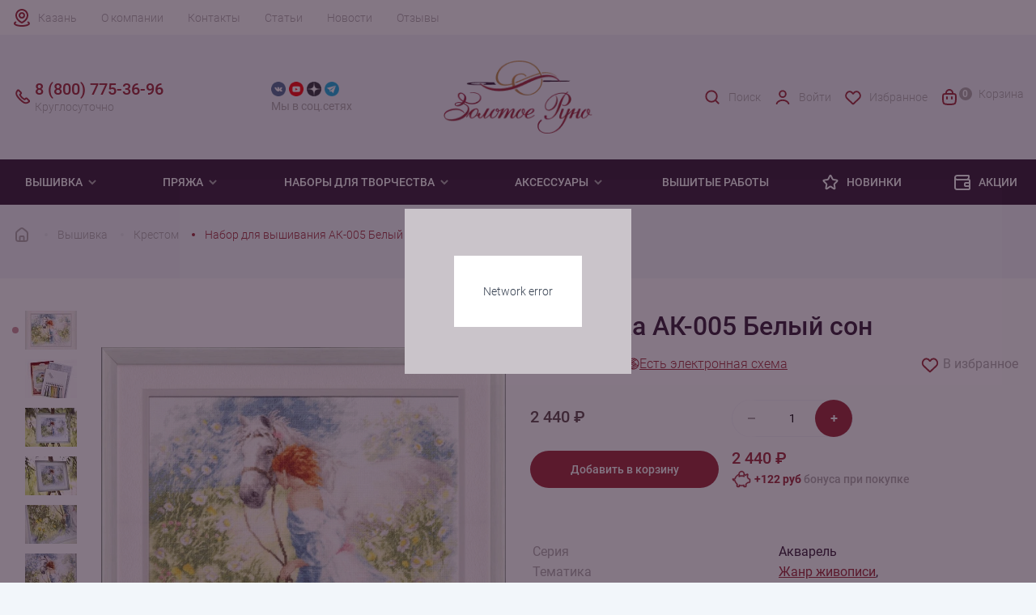

--- FILE ---
content_type: text/html; charset=UTF-8
request_url: https://www.kazan.rukodelie.ru/vyshivka/krestom/ak-005-belyy-son/
body_size: 31130
content:
<!DOCTYPE html><html lang="ru"><head><meta charset="utf-8"><meta http-equiv="X-UA-Compatible" content="IE=edge"><meta
            name="viewport"
            content="width=device-width, user-scalable=no, initial-scale=1.0, maximum-scale=1.0, minimum-scale=1.0"
        ><meta name="theme-color" content="#fff"><meta name="apple-mobile-web-app-status-bar-style" content="black-translucent"><link rel="dns-prefetch" href="//metrica.yandex.com" /><link rel="dns-prefetch" href="//api-maps.yandex.ru" /><link rel="dns-prefetch" href="//www.google-analytics.com" /><link rel="dns-prefetch" href="//www.googleadservices.com" /><link rel="dns-prefetch" href="//mc.yandex.ru" /><link rel="dns-prefetch" href="//yastatic.net" /><link rel="dns-prefetch" href="//vk.com" /><link rel="dns-prefetch" href="//call.chatra.io" /><link rel="dns-prefetch" href="//www.gstatic.com" /><link rel="dns-prefetch" href="//www.google.com" /><link rel="preconnect" href="//www.google.com" crossorigin="anonymous" /><link rel="preconnect" href="//api-maps.yandex.ru" crossorigin="anonymous" /><link rel="preconnect" href="//www.gstatic.com" crossorigin="anonymous" /><link rel="preconnect" href="//www.googletagmanager.com" crossorigin="anonymous" /><link rel="preconnect" href="//www.google-analytics.com" crossorigin="anonymous" /><link rel="preconnect" href="//www.googleadservices.com" crossorigin="anonymous" /><link rel="preconnect" href="//mc.yandex.ru" crossorigin="anonymous" /><link rel="preconnect" href="//yastatic.net" crossorigin="anonymous" /><link rel="preconnect" href="//vk.com" crossorigin="anonymous" /><link rel="preconnect" href="//call.chatra.io" crossorigin="anonymous" /><link rel="apple-touch-icon-precomposed" sizes="57x57" href="/local/templates/rukodelie/assets/favicons/apple-touch-icon-57x57.png"/><link rel="apple-touch-icon-precomposed" sizes="114x114" href="/local/templates/rukodelie/assets/favicons/apple-touch-icon-114x114.png"/><link rel="apple-touch-icon-precomposed" sizes="72x72" href="/local/templates/rukodelie/assets/favicons/apple-touch-icon-72x72.png"/><link rel="apple-touch-icon-precomposed" sizes="144x144" href="/local/templates/rukodelie/assets/favicons/apple-touch-icon-144x144.png"/><link rel="apple-touch-icon-precomposed" sizes="60x60" href="/local/templates/rukodelie/assets/favicons/apple-touch-icon-60x60.png"/><link rel="apple-touch-icon-precomposed" sizes="120x120" href="/local/templates/rukodelie/assets/favicons/apple-touch-icon-120x120.png"/><link rel="apple-touch-icon-precomposed" sizes="76x76" href="/local/templates/rukodelie/assets/favicons/apple-touch-icon-76x76.png"/><link rel="apple-touch-icon-precomposed" sizes="152x152" href="/local/templates/rukodelie/assets/favicons/apple-touch-icon-152x152.png"/><link rel="icon" type="image/png" href="/local/templates/rukodelie/assets/favicons/favicon-196x196.png" sizes="196x196"/><link rel="icon" type="image/png" href="/local/templates/rukodelie/assets/favicons/favicon-96x96.png" sizes="96x96"/><link rel="icon" type="image/png" href="/local/templates/rukodelie/assets/favicons/favicon-32x32.png" sizes="32x32"/><link rel="icon" type="image/png" href="/local/templates/rukodelie/assets/favicons/favicon-16x16.png" sizes="16x16"/><link rel="icon" type="image/png" href="/local/templates/rukodelie/assets/favicons/favicon-128.png" sizes="128x128"/><meta name="application-name" content="Золотое Руно"/><meta name="msapplication-TileColor" content="#FFFFFF"/><meta name="msapplication-TileImage" content="/local/templates/rukodelie/assets/favicons/mstile-144x144.png"/><meta name="msapplication-square70x70logo" content="/local/templates/rukodelie/assets/favicons/mstile-70x70.png"/><meta name="msapplication-square150x150logo" content="/local/templates/rukodelie/assets/favicons/mstile-150x150.png"/><meta name="msapplication-wide310x150logo" content="/local/templates/rukodelie/assets/favicons/mstile-310x150.png"/><meta name="msapplication-square310x310logo" content="/local/templates/rukodelie/assets/favicons/mstile-310x310.png"/><link rel="preload" href="/local/templates/rukodelie/assets/fonts/Roboto-Bold.woff2" type="font/woff2" as="font" crossorigin><link rel="preload" href="/local/templates/rukodelie/assets/fonts/Roboto-Bold.woff" type="font/woff" as="font" crossorigin><link rel="preload" href="/local/templates/rukodelie/assets/fonts/Roboto-Light.woff2" type="font/woff2" as="font" crossorigin><link rel="preload" href="/local/templates/rukodelie/assets/fonts/Roboto-Light.woff" type="font/woff" as="font" crossorigin><link rel="preload" href="/local/templates/rukodelie/assets/fonts/Roboto-Medium.woff2" type="font/woff2" as="font" crossorigin><link rel="preload" href="/local/templates/rukodelie/assets/fonts/Roboto-Medium.woff" type="font/woff" as="font" crossorigin><link rel="preload" href="/local/templates/rukodelie/assets/fonts/Roboto-Regular.woff2" type="font/woff2" as="font" crossorigin><link rel="preload" href="/local/templates/rukodelie/assets/fonts/Roboto-Regular.woff" type="font/woff" as="font" crossorigin><style>
    @font-face {
        font-family: 'Roboto';
        src: url("/local/templates/rukodelie/assets/fonts/Roboto-Light.woff") format("woff"), url("/local/templates/rukodelie/assets/fonts/Roboto-Light.woff2") format("woff2");
        font-weight: 300;
        font-style: normal;
        font-display: swap;
    }

    @font-face {
        font-family: 'Roboto';
        src: url("/local/templates/rukodelie/assets/fonts/Roboto-Regular.woff") format("woff"), url("/local/templates/rukodelie/assets/fonts/Roboto-Regular.woff2") format("woff2");
        font-weight: normal;
        font-style: normal;
        font-display: swap;
    }

    @font-face {
        font-family: 'Roboto';
        src: url("/local/templates/rukodelie/assets/fonts/Roboto-Medium.woff") format("woff"), url("/local/templates/rukodelie/assets/fonts/Roboto-Medium.woff2") format("woff2");
        font-weight: 500;
        font-style: normal;
        font-display: swap;
    }

    @font-face {
        font-family: 'Roboto';
        src: url("/local/templates/rukodelie/assets/fonts/Roboto-Bold.woff") format("woff"), url("/local/templates/rukodelie/assets/fonts/Roboto-Bold.woff2") format("woff2");
        font-weight: bold;
        font-style: normal;
        font-display: swap;
    }
</style><meta http-equiv="Content-Type" content="text/html; charset=UTF-8" /><meta name="robots" content="index, follow" /><meta name="description" content="АК-005 Белый сон, заказать в интернет-магазине Рукоделие.ру c доставкой по Казани. Компания &amp;quot;Золотое Руно&amp;quot; производит уникальные вышивки и наборы для вязания одежды" /><link rel="canonical" href="https://www.kazan.rukodelie.ru/vyshivka/krestom/ak-005-belyy-son/" /><script type="text/javascript" data-skip-moving="true">(function(w, d, n) {var cl = "bx-core";var ht = d.documentElement;var htc = ht ? ht.className : undefined;if (htc === undefined || htc.indexOf(cl) !== -1){return;}var ua = n.userAgent;if (/(iPad;)|(iPhone;)/i.test(ua)){cl += " bx-ios";}else if (/Windows/i.test(ua)){cl += ' bx-win';}else if (/Macintosh/i.test(ua)){cl += " bx-mac";}else if (/Linux/i.test(ua) && !/Android/i.test(ua)){cl += " bx-linux";}else if (/Android/i.test(ua)){cl += " bx-android";}cl += (/(ipad|iphone|android|mobile|touch)/i.test(ua) ? " bx-touch" : " bx-no-touch");cl += w.devicePixelRatio && w.devicePixelRatio >= 2? " bx-retina": " bx-no-retina";var ieVersion = -1;if (/AppleWebKit/.test(ua)){cl += " bx-chrome";}else if (/Opera/.test(ua)){cl += " bx-opera";}else if (/Firefox/.test(ua)){cl += " bx-firefox";}ht.className = htc ? htc + " " + cl : cl;})(window, document, navigator);</script><link href="/bitrix/js/intranet/intranet-common.min.css?173398611961199" type="text/css"  rel="stylesheet" /><link href="/bitrix/cache/css/s2/rukodelie/page_ef0d3f1adca5a76bafeebe6871276384/page_ef0d3f1adca5a76bafeebe6871276384_v1.css?176847958855483" type="text/css"  rel="stylesheet" /><link href="/bitrix/cache/css/s2/rukodelie/template_af9046c16fc2a8d5cb988edf8da5d273/template_af9046c16fc2a8d5cb988edf8da5d273_v1.css?176847871547039" type="text/css"  data-template-style="true" rel="stylesheet" /><!-- dev2fun module opengraph --><meta property="og:title" content="Вышивка АК-005 Белый сон Золотое Руно купить в Казани"/><meta property="og:description" content="АК-005 Белый сон, заказать в интернет-магазине Рукоделие.ру c доставкой по Казани. Компания &quot;Золотое Руно&quot; производит уникальные вышивки и наборы для вязани..."/><meta property="og:url" content="https://www.kazan.rukodelie.ru/vyshivka/krestom/ak-005-belyy-son/"/><meta property="og:type" content="website"/><meta property="og:site_name" content="Золотое Руно"/><meta property="og:image" content="https://www.kazan.rukodelie.ru/upload/iblock/9bb/t3f2f8ld33kalvr8wvavd8frbkidj9nq/ak_005_belyy_son.jpg"/><meta property="og:image:type" content="image/jpeg"/><meta property="og:image:width" content="1024"/><meta property="og:image:height" content="878"/><!-- /dev2fun module opengraph --><title>Вышивка АК-005 Белый сон Золотое Руно купить в Казани</title></head><body><header class="header"><div class="mobile__top"><div class="container"><a href="/" class="mobile__top-logo"><img
                            class="logo"
                            src="/local/templates/rukodelie/assets/img/svg/logo_mobile.svg"
                            alt=""
                            width="90"
                            height="30"
                        ><img
                            class="logo-catalog"
                            src="/local/templates/rukodelie/assets/img/svg/logo_mobile_white.svg"
                            alt=""
                            width="90"
                            height="30"
                        ></a><a href="/personal/auth/" class="mobile__top-user"><svg width="24" height="24" viewBox="0 0 24 24" fill="none" xmlns="http://www.w3.org/2000/svg"><path
                        d="M19.727 20.447c-.455-1.276-1.46-2.403-2.857-3.207C15.473 16.436 13.761 16 12 16c-1.761 0-3.473.436-4.87 1.24-1.397.804-2.402 1.931-2.857 3.207"
                        stroke="currentColor" stroke-width="2" stroke-linecap="round"/><circle cx="12" cy="8" r="4" stroke="currentColor" stroke-width="2" stroke-linecap="round"/></svg></a><button class="mobile__top-menu"><svg width="24" height="24" viewBox="0 0 24 24" fill="none" xmlns="http://www.w3.org/2000/svg"><rect
                                x="4" y="5" width="16" height="5" rx="1" stroke="currentColor" stroke-width="2"
                                stroke-linejoin="round"
                            /><rect
                                x="4" y="14" width="16" height="5" rx="1" stroke="currentColor" stroke-width="2"
                                stroke-linejoin="round"
                            /></svg></button></div></div><div class="mobile__footer"><button class="mobile__footer-button mobile__footer-catalog"><svg width="24" height="24" viewBox="0 0 24 24" fill="none" xmlns="http://www.w3.org/2000/svg"><rect
                            x="4" y="4" width="6" height="6" rx="1" stroke="currentColor" stroke-width="2"
                            stroke-linejoin="round"
                        /><rect
                            x="4" y="14" width="6" height="6" rx="1" stroke="currentColor" stroke-width="2"
                            stroke-linejoin="round"
                        /><rect
                            x="14" y="14" width="6" height="6" rx="1" stroke="currentColor" stroke-width="2"
                            stroke-linejoin="round"
                        /><rect
                            x="14" y="4" width="6" height="6" rx="1" stroke="currentColor" stroke-width="2"
                            stroke-linejoin="round"
                        /></svg>
                    Каталог                </button><button class="mobile__footer-button mobile__footer-search"><svg width="24" height="24" viewBox="0 0 24 24" fill="none" xmlns="http://www.w3.org/2000/svg"><circle cx="11" cy="11" r="7" stroke="currentColor" stroke-width="2" /><path d="M20 20L17 17" stroke="currentColor" stroke-width="2" stroke-linecap="round" /></svg>
                    Поиск                </button><button id="mobile-favorites" class="mobile__footer-button mobile__footer-favorite"><img src="/local/templates/rukodelie/assets/img/svg/heart.svg" alt="" width="24" height="24" loading="lazy">
    Избранное
</button><a href="/personal/cart/" class="mobile__footer-button mobile__footer-cart" id="mobile-footer-cart"><span class="count">0</span><img src="/local/components/sunweb/smallcart/templates/.default/image/cart.svg" alt="" width="24" height="24">
    Корзина
</a></div><div class="header__wrap"><div class="header__top"><div class="container header__top-wrap"><a class="city__selector" id="city-selector">Казань</a><div class="top__menu"><a href="/about/" class="top__menu-link">О компании</a><a href="/contact/" class="top__menu-link">Контакты</a><a href="/articles/" class="top__menu-link">Статьи</a><a href="/news/" class="top__menu-link">Новости</a><a href="/reviews/" class="top__menu-link">Отзывы</a></div><div class="mobile__menu"><div class="mobile__menu-block"><span class="mobile__menu-title">
            Покупателям
        </span><a href="/about/bonusnaya-programma/" class="mobile__menu-link">Бонусная система</a><a href="/about/sertifikaty/" class="mobile__menu-link">Подарочные сертификаты</a><a href="/about/delivery/#delivery-payment-info" class="mobile__menu-link">Способы оплаты</a><a href="/about/delivery/" class="mobile__menu-link">Доставка</a><a href="/about/returns/" class="mobile__menu-link">Возврат</a></div><div class="mobile__menu-block"><span class="mobile__menu-title">
            Компания
        </span><a href="/about/" class="mobile__menu-link">О нас</a><a href="/contact/" class="mobile__menu-link">Наши магазины</a><a href="/contact/" class="mobile__menu-link">Контакты и реквизиты</a></div><div class="mobile__menu-block"><span class="mobile__menu-title">
            Клуб &quot;Золотое Руно&quot;
        </span><a href="/news/" class="mobile__menu-link">Новости</a><a href="/news/actions/" class="mobile__menu-link">Акции</a><a href="/news/contest/" class="mobile__menu-link">Конкурсы</a><a href="/news/events/" class="mobile__menu-link">События</a></div></div></div></div><div class="header__middle"><div class="container"><div class="row header__middle-wrap"><a href="/" class="header__logo col-md-2 col-lg-2"><img
                                    src="/local/templates/rukodelie/assets/img/logo.png"
                                    alt=""
                                    width="198"
                                    height="97"
                                /></a><span class="header__social-title">cвязаться с нами</span><div class="header__social col-md-2 col-lg-2"><div class="header__social-wrap"><a href="https://vk.com/zolotoe_runo" target="_blank" class="header__social-link vk"><img src="/local/templates/rukodelie/components/bitrix/menu/social_header/images/vk.png"
                         alt="Группа 'Золотое Руно' вконтакте" width="24" height="24" loading="lazy"></a><a href="https://www.youtube.com/user/ZolotoeRunoRukodelie" target="_blank" class="header__social-link youtube"><img src="/local/templates/rukodelie/components/bitrix/menu/social_header/images/youtube.png"
                         alt="Канал 'Золотое Руно' на Youtube" width="24" height="24" loading="lazy"></a><a href="https://dzen.ru/id/5e8b643f8e13467f02b35091" target="_blank" class="header__social-link zen"><img src="/local/templates/rukodelie/components/bitrix/menu/social_header/images/zen.png"
                         alt="Блог 'Золотое Руно' в Яндекс.Дзен" width="24" height="24" loading="lazy"></a><a href="https://t.me/zrofficial" target="_blank" class="header__social-link telegram"><img src="/local/templates/rukodelie/components/bitrix/menu/social_header/images/telegram.png"
                         alt="Канал 'Золотое Руно' в Telegram" width="24" height="24" loading="lazy"></a></div><div class="header__social-desc">Мы в соц.сетях</div></div><div
                                class="header__contacts col-md-3 col-lg-2" itemscope=""
                                itemtype="http://schema.org/Organization"
                            ><meta itemprop="name" content="Золотое Руно"><meta itemprop="address" content="г. Москва, Соловьиный проезд 16"><a href="tel:88007753696" class="header__contacts-mobile"><span class="header__contacts-number" itemprop="telephone">8 (800) 775-36-96</span><span class="header__contacts-desc">Круглосуточно</span></a><a href="tel:+74952550373" class="header__contacts-mobile mobile"><span class="header__contacts-number" itemprop="telephone">+7 (495) 255-03-73</span><span class="header__contacts-desc" itemprop="openingHours" datetime="Mo-Fr 9:00-19:00">Пн-Пт 9:00-19:00 (мск)</span></a><a href="mailto:shop@rukodelie.ru" target="_blank" class="header__contacts-mail mobile"><span itemprop="email">shop@rukodelie.ru</span></a>                            </div><div class="header__middle-menu col-md-5 col-lg-4"><a href="/search/" class="header__middle-menu-item search"><img
                                        src="/local/templates/rukodelie/assets/img/svg/search_red.svg"
                                        alt=""
                                        width="24"
                                        height="24"
                                        loading="lazy"
                                    >
                                    Поиск                                </a><!--'start_frame_cache_header-login'-->    <a href="/personal/auth/" class="header__middle-menu-item user"><img src="/local/templates/rukodelie/components/bitrix/system.auth.form/.default/img/user_red.svg" width="24" height="24" loading="lazy">
                    Войти
            </a><!--'end_frame_cache_header-login'-->                                <a id="favorites" href="/favorites/" class="header__middle-menu-item favorite"><img src="/local/templates/rukodelie/assets/img/svg/heart_red.svg" alt="" width="24" height="24" loading="lazy">
    Избранное
</a>                                <a href="/personal/cart/" class="header__middle-menu-item cart" id="small-desctop-cart"><span class="cart__count empty">0</span>
    Корзина
</a>                            </div></div></div></div></div><!-- Меню --><div class="header__menu"><div class="container header__menu-wrap"><div class="menu__level-1"><span  class="menu__title-1"><a href="/vyshivka/">
                                Вышивка
                            </a><svg class="arrow" width="16" height="16" viewBox="0 0 16 16" fill="none"
                                 xmlns="http://www.w3.org/2000/svg"><path
                                        d="M3.29285 6.70739L8.00019 11.4141L12.7075 6.70739L11.2929 5.29272L8.00019 8.58606L4.70752 5.29272L3.29285 6.70739Z"
                                        fill="currentColor"/></svg></span><div class="menu__items-1"><div class="container menu__items-wrap-1"><div class="menu__level-2"><div class="menu__items-2"><a  class="menu__title-2">Популярное</a><div class="menu__level-3"><a href="/vyshivka/novinki/">Новинки</a><a href="/vyshivka/lidery-prodazh/">Хиты продаж</a><a href="/vyshivka/rasprodazha/">Распродажа</a><a href="/vyshivka/pod-zakaz/">Под заказ</a></div></div></div><div class="menu__level-2"><div class="menu__items-2"><a  class="menu__title-2">Тип вышивки</a><div class="menu__level-3"><a href="/vyshivka/krestom/">Крестом</a><a href="/vyshivka/biserom/">Бисером</a></div></div></div><div class="menu__level-2"><div class="menu__items-2"><a  class="menu__title-2">По тематике</a><div class="menu__level-3"><a href="/vyshivka/zima/">Зима</a><a href="/vyshivka/zhivotnye/">Животные</a><a href="/vyshivka/frukty-i-jagody/">Фрукты</a><a href="/vyshivka/ikony/">Иконы</a><a href="/vyshivka/nasekomye/">Насекомые</a><a href="/vyshivka/natjurmort/">Натюрморт</a><a href="/vyshivka/pticy/">Птицы</a><a href="/vyshivka/peyzagi/">Пейзаж</a><a href="/vyshivka/tsvety/">Цветы</a></div></div></div><div class="menu__level-2"><div class="menu__items-2"><a  class="menu__title-2">Праздники</a><div class="menu__level-3"><a href="/vyshivka/noviy-god/">Новый год</a><a href="/vyshivka/s-rozhdestvom/">Рождество</a><a href="/vyshivka/den-rozhdeniya/"> День рождения</a></div></div></div></div></div></div><div class="menu__level-1"><span  class="menu__title-1"><a href="/pryaja/">
                                Пряжа
                            </a><svg class="arrow" width="16" height="16" viewBox="0 0 16 16" fill="none"
                                 xmlns="http://www.w3.org/2000/svg"><path
                                        d="M3.29285 6.70739L8.00019 11.4141L12.7075 6.70739L11.2929 5.29272L8.00019 8.58606L4.70752 5.29272L3.29285 6.70739Z"
                                        fill="currentColor"/></svg></span><div class="menu__items-1"><div class="container menu__items-wrap-1"><div class="menu__level-2"><div class="menu__items-2"><a  class="menu__title-2">Популярное</a><div class="menu__level-3"><a href="/pryaja/novinki/">Новинки</a><a href="/pryaja/zimnyaya/">Зимняя пряжа</a><a href="/pryaja/rasprodazha/">Распродажа</a></div></div></div><div class="menu__level-2"><div class="menu__items-2"><a  class="menu__title-2">По составу</a><div class="menu__level-3"><a href="/pryaja/alpaca/">Альпака</a><a href="/pryaja/angora/">Ангора</a><a href="/pryaja/viskoza/">Вискоза</a><a href="/pryaja/kashemir/">Кашемир</a><a href="/pryaja/len/">Лён</a><a href="/pryaja/merinos/">Меринос</a><a href="/pryaja/microfibra/">Микрофибра</a><a href="/pryaja/moher/">Мохер</a><a href="/pryaja/poliamid/">Полиамид</a><a href="/pryaja/poliester/">Полиэстер</a><a href="/pryaja/hlopok/">Хлопок</a><a href="/pryaja/shelk/">Шелк</a><a href="/pryaja/sherst/">Шерсть</a></div></div></div><div class="menu__level-2"><div class="menu__items-2"><a  class="menu__title-2">По производителю</a><div class="menu__level-3"><a href="/pryaja/mondial/">Mondial</a><a href="/pryaja/lang-yarns/"> Lang yarns</a><a href="/pryaja/lamana/">Lamana</a><a href="/pryaja/schulana/">Schulana</a></div></div></div><div class="menu__level-2"><div class="menu__items-2"><a  class="menu__title-2">По типу изделия</a><div class="menu__level-3"><a href="/pryaja/dlya-vyazaniya-varezhek/">Варежки</a><a href="/pryaja/dlya-vyazaniya-dzhempera/">Джемпер</a><a href="/pryaja/dlya-vyazaniya-kardigana/">Кардиган</a><a href="/pryaja/dlya-vyazaniya-noskov/">Носки</a><a href="/pryaja/dlya-vyazaniya-platya/">Платье</a><a href="/pryaja/dlya-vyazaniya-svitera/">Свитер</a><a href="/pryaja/dlya-vyazaniya-shapok/">Шапка</a><a href="/pryaja/dlya-vyazaniya-sharfa/">Шарф</a></div></div></div></div></div></div><div class="menu__level-1"><span  class="menu__title-1"><a href="/tvorchestvo/">
                                Наборы для творчества
                            </a><svg class="arrow" width="16" height="16" viewBox="0 0 16 16" fill="none"
                                 xmlns="http://www.w3.org/2000/svg"><path
                                        d="M3.29285 6.70739L8.00019 11.4141L12.7075 6.70739L11.2929 5.29272L8.00019 8.58606L4.70752 5.29272L3.29285 6.70739Z"
                                        fill="currentColor"/></svg></span><div class="menu__items-1"><div class="container menu__items-wrap-1"><div class="menu__level-2"><div class="menu__items-2"><a  class="menu__title-2">По типу </a><div class="menu__level-3"><a href="/tvorchestvo/nabory-v-tekhnike-mikrovyshivki/">Микровышивка</a><a href="/tvorchestvo/nabory-dlya-vyazaniya/">Наборы для вязания одежды</a><a href="/tvorchestvo/nabory-dlya-vyazaniya-igrushek/">Наборы для вязания игрушек</a></div></div></div></div></div></div><div class="menu__level-1"><span  class="menu__title-1"><a >
                                Аксессуары
                            </a><svg class="arrow" width="16" height="16" viewBox="0 0 16 16" fill="none"
                                 xmlns="http://www.w3.org/2000/svg"><path
                                        d="M3.29285 6.70739L8.00019 11.4141L12.7075 6.70739L11.2929 5.29272L8.00019 8.58606L4.70752 5.29272L3.29285 6.70739Z"
                                        fill="currentColor"/></svg></span><div class="menu__items-1"><div class="container menu__items-wrap-1"><div class="menu__level-2"><div class="menu__items-2"><a href="/aksessuary-dlya-vyshivaniya/" class="menu__title-2">Для вышивания</a><div class="menu__level-3"><a href="/aksessuary-dlya-vyshivaniya/muline/">Мулине</a><a href="/aksessuary-dlya-vyshivaniya/nitki-dmc-frantsiya/">Нитки DMC</a><a href="/aksessuary-dlya-vyshivaniya/nitki-madeira-germaniya/">Нитки Madeira</a><a href="/aksessuary-dlya-vyshivaniya/madeira-muline-rico/">Нитки Rico Design</a><a href="/aksessuary-dlya-vyshivaniya/pyaltsy/">Пяльцы</a><a href="/aksessuary-dlya-vyshivaniya/biser/">Бисер</a></div></div></div><div class="menu__level-2"><div class="menu__items-2"><a href="/aksessuary-dlya-vyazaniya/" class="menu__title-2">Для вязания</a><div class="menu__level-3"><a href="/aksessuary-dlya-vyazaniya/kryuchki/">Крючки</a><a href="/aksessuary-dlya-vyazaniya/nabory-kryuchkov/">Наборы крючков</a><a href="/aksessuary-dlya-vyazaniya/spitsy/">Спицы</a><a href="/aksessuary-dlya-vyazaniya/nabory-spits/">Наборы спиц</a><a href="/aksessuary-dlya-vyazaniya/instrumentariy/">Инструментарий</a><a href="/aksessuary-dlya-vyazaniya/leski/">Лески</a></div></div></div><div class="menu__level-2"><div class="menu__items-2"><a href="/aksessuary-dlya-rukodeliya/" class="menu__title-2">Для рукоделия</a><div class="menu__level-3"><a href="/aksessuary-dlya-rukodeliya/nitki-shveynye/">Нитки швейные</a><a href="/aksessuary-dlya-rukodeliya/igly/">Иглы</a><a href="/aksessuary-dlya-rukodeliya/igolnitsy/">Игольницы</a><a href="/aksessuary-dlya-rukodeliya/lupy/">Лупы</a><a href="/aksessuary-dlya-rukodeliya/instrumentariy/">Инструментарий</a></div></div></div></div></div></div><a href="/gotovaya-vyshivka/" class="menu__link">
                        Вышитые работы
                    </a><a href="https://www.rukodelie.ru/novelty/2025/" class="menu__link"><svg width="24" height="24" viewBox="0 0 24 24" fill="none" xmlns="http://www.w3.org/2000/svg"><path
                            d="M10.1439 6.62753C10.9305 4.66653 11.3238 3.68604 12.0001 3.68604C12.6764 3.68604 13.0697 4.66653 13.8563 6.62753L13.893 6.71885C14.3373 7.82672 14.5595 8.38065 15.0124 8.71734C15.4652 9.05403 16.0597 9.10727 17.2486 9.21374L17.4636 9.23299C19.4094 9.40726 20.3823 9.49439 20.5905 10.1134C20.7986 10.7324 20.0761 11.3897 18.6311 12.7044L18.1488 13.1432C17.4173 13.8087 17.0515 14.1414 16.8811 14.5776C16.8493 14.6589 16.8228 14.7423 16.8019 14.8271C16.6899 15.2817 16.797 15.7645 17.0112 16.7299L17.0778 17.0305C17.4715 18.8048 17.6684 19.692 17.3247 20.0746C17.1963 20.2176 17.0293 20.3206 16.8439 20.3712C16.3477 20.5066 15.6433 19.9325 14.2343 18.7844C13.3091 18.0305 12.8465 17.6536 12.3154 17.5688C12.1065 17.5354 11.8937 17.5354 11.6847 17.5688C11.1536 17.6536 10.6911 18.0305 9.76589 18.7844C8.35694 19.9325 7.65246 20.5066 7.15626 20.3712C6.97084 20.3206 6.80393 20.2176 6.67551 20.0746C6.33183 19.692 6.52866 18.8048 6.92234 17.0305L6.98902 16.7299C7.20322 15.7645 7.31033 15.2817 7.19827 14.8271C7.17737 14.7423 7.15093 14.6589 7.11913 14.5776C6.94866 14.1414 6.58291 13.8087 5.8514 13.1432L5.36912 12.7044C3.92408 11.3897 3.20155 10.7324 3.40973 10.1134C3.61791 9.49439 4.59082 9.40726 6.53663 9.23299L6.75157 9.21374C7.94049 9.10727 8.53494 9.05403 8.98779 8.71734C9.44064 8.38065 9.66284 7.82672 10.1072 6.71885L10.1439 6.62753Z"
                            stroke="currentColor" stroke-width="2"/></svg>
                Новинки
            </a><a href="/news/actions/" class="menu__link"><svg width="24" height="24" viewBox="0 0 24 24" fill="none" xmlns="http://www.w3.org/2000/svg"><path
                            d="M21 13H22H21ZM19.8317 6.99084L18.8878 6.66056L19.8317 6.99084ZM17.9908 8.83165L17.6606 7.88777L17.9908 8.83165ZM15.2929 16.7071L14.5858 17.4142L15.2929 16.7071ZM15.2929 13.2929L14.5858 12.5858L15.2929 13.2929ZM20.7071 9.29289L21.4142 8.58579L20.7071 9.29289ZM19 21V22V21ZM20.7071 20.7071L20 20L20.7071 20.7071ZM7.00001 21V22V21ZM3.58579 20.4142L2.87869 21.1213L3.58579 20.4142ZM19.6651 4.02806L19.9954 3.08418L19.6651 4.02806ZM19.9719 4.33486L20.9158 4.00458L19.9719 4.33486ZM5.50001 5L19.2857 5V3L5.50001 3L5.50001 5ZM7.00001 22L19 22V20L7.00001 20V22ZM2.00001 6.5L2.00001 17H4.00001L4.00001 6.5H2.00001ZM19 8L5.50001 8V10L19 10L19 8ZM20 17V19H22L22 17H20ZM20 11L20 13H22L22 11H20ZM17 18H21V16H17V18ZM20 13L20 17H22L22 13H20ZM21 12H17V14H21V12ZM15.7143 8L15 8V10L15.7143 10V8ZM19 4.71428C19 5.99493 18.9859 6.38024 18.8878 6.66056L20.7755 7.32112C21.0141 6.6392 21 5.82755 21 4.71428H19ZM15.7143 10C16.8276 10 17.6392 10.0141 18.3211 9.77553L17.6606 7.88777C17.3802 7.98585 16.9949 8 15.7143 8V10ZM18.8878 6.66056C18.6867 7.23505 18.2351 7.68674 17.6606 7.88777L18.3211 9.77553C19.4701 9.37348 20.3735 8.4701 20.7755 7.32112L18.8878 6.66056ZM14 15C14 15.4431 13.9979 15.8761 14.0455 16.2305C14.097 16.6137 14.2226 17.051 14.5858 17.4142L16 16C16.0703 16.0703 16.0494 16.1254 16.0277 15.964C16.0021 15.7738 16 15.4997 16 15H14ZM17 16C16.5003 16 16.2262 15.9979 16.036 15.9723C15.8746 15.9506 15.9297 15.9297 16 16L14.5858 17.4142C14.949 17.7774 15.3863 17.903 15.7695 17.9545C16.1239 18.0021 16.5569 18 17 18V16ZM16 15C16 14.5003 16.0021 14.2262 16.0277 14.036C16.0494 13.8746 16.0703 13.9297 16 14L14.5858 12.5858C14.2226 12.949 14.097 13.3863 14.0455 13.7695C13.9979 14.1239 14 14.5569 14 15H16ZM17 12C16.5569 12 16.1239 11.9979 15.7695 12.0455C15.3863 12.097 14.949 12.2226 14.5858 12.5858L16 14C15.9297 14.0703 15.8746 14.0494 16.036 14.0277C16.2262 14.0021 16.5003 14 17 14V12ZM19 10C19.4997 10 19.7738 10.0021 19.964 10.0277C20.1254 10.0494 20.0703 10.0703 20 10L21.4142 8.58579C21.051 8.22257 20.6137 8.09705 20.2305 8.04553C19.8761 7.99788 19.4431 8 19 8L19 10ZM22 11C22 10.5569 22.0021 10.1239 21.9545 9.76948C21.903 9.38628 21.7774 8.949 21.4142 8.58579L20 10C19.9297 9.92968 19.9506 9.87455 19.9723 10.036C19.9979 10.2262 20 10.5003 20 11H22ZM19 22C19.4431 22 19.8761 22.0021 20.2305 21.9545C20.6137 21.903 21.051 21.7774 21.4142 21.4142L20 20C20.0703 19.9297 20.1254 19.9506 19.964 19.9723C19.7738 19.9979 19.4997 20 19 20V22ZM20 19C20 19.4997 19.9979 19.7738 19.9723 19.964C19.9506 20.1254 19.9297 20.0703 20 20L21.4142 21.4142C21.7774 21.051 21.903 20.6137 21.9545 20.2305C22.0021 19.8761 22 19.4431 22 19H20ZM7.00001 20C6.02893 20 5.40122 19.9979 4.93871 19.9357C4.50497 19.8774 4.36902 19.7832 4.2929 19.7071L2.87869 21.1213C3.38835 21.631 4.0167 21.8297 4.67222 21.9179C5.29897 22.0021 6.08547 22 7.00001 22V20ZM2.00001 17C2.00001 17.9145 1.99788 18.701 2.08215 19.3278C2.17028 19.9833 2.36902 20.6117 2.87869 21.1213L4.2929 19.7071C4.21678 19.631 4.12263 19.495 4.06431 19.0613C4.00213 18.5988 4.00001 17.9711 4.00001 17H2.00001ZM2.00001 6.5C2.00001 8.433 3.56701 10 5.50001 10V8C4.67158 8 4.00001 7.32843 4.00001 6.5H2.00001ZM19.2857 5C19.3372 5 19.3747 5.00001 19.4065 5.00037C19.4383 5.00073 19.4543 5.00136 19.4617 5.0018C19.4688 5.00221 19.4578 5.00191 19.4362 4.99831C19.4126 4.99439 19.3771 4.98673 19.3349 4.97194L19.9954 3.08418C19.7144 2.98586 19.4015 3 19.2857 3V5ZM21 4.71428C21 4.59849 21.0141 4.28557 20.9158 4.00458L19.0281 4.66514C19.0133 4.62287 19.0056 4.58742 19.0017 4.56385C18.9981 4.54218 18.9978 4.53118 18.9982 4.53829C18.9986 4.54567 18.9993 4.56166 18.9996 4.59346C19 4.62528 19 4.66277 19 4.71428H21ZM19.3349 4.97194C19.1912 4.92169 19.0783 4.80876 19.0281 4.66514L20.9158 4.00458C20.7651 3.57371 20.4263 3.23494 19.9954 3.08418L19.3349 4.97194ZM4.00001 6.5C4.00001 5.67157 4.67158 5 5.50001 5L5.50001 3C3.56701 3 2.00001 4.567 2.00001 6.5H4.00001Z"
                            fill="currentColor"/></svg>
                Акции
            </a></div></div><!-- Мобильный поиск --><div class="header__search"><div class="container"><form class="search__input-wrap" method="get" action="/search/"><button class="search__input-clear" type="reset"><img
                                src="/local/templates/rukodelie/assets/img/svg/close.svg"
                                alt=""
                                width="24"
                                height="24"
                                loading="lazy"
                            ></button><input class="search__input" type="text" name="q" placeholder="Что вы ищете"></form></div></div></header><div id="BxAppBreadcrumb" is="bx-breadcrumb"><ul class="container breadcrumbs" itemscope="" itemtype="https://schema.org/BreadcrumbList" ><li class="breadcrumbs__item " itemprop="itemListElement" itemscope="" itemtype="https://schema.org/ListItem"><a itemprop="item" href="/"><meta itemprop="position" content="1"><meta itemprop="name" content="Главная"><svg width="24" height="24" viewBox="0 0 24 24" fill="none" xmlns="http://www.w3.org/2000/svg"><path d="M5 12.7595C5 11.4018 5 10.7229 5.27446 10.1262C5.54892 9.52943 6.06437 9.08763 7.09525 8.20401L8.09525 7.34687C9.95857 5.74974 10.8902 4.95117 12 4.95117C13.1098 4.95117 14.0414 5.74974 15.9047 7.34687L16.9047 8.20401C17.9356 9.08763 18.4511 9.52943 18.7255 10.1262C19 10.7229 19 11.4018 19 12.7595V16.9999C19 18.8856 19 19.8284 18.4142 20.4142C17.8284 20.9999 16.8856 20.9999 15 20.9999H9C7.11438 20.9999 6.17157 20.9999 5.58579 20.4142C5 19.8284 5 18.8856 5 16.9999V12.7595Z" stroke="currentColor" stroke-width="2"></path><path d="M14.5 21V16C14.5 15.4477 14.0523 15 13.5 15H10.5C9.94772 15 9.5 15.4477 9.5 16V21" stroke="currentColor" stroke-width="2" stroke-linecap="round" stroke-linejoin="round"></path></svg></a></li><li class="breadcrumbs__item " itemprop="itemListElement" itemscope="" itemtype="https://schema.org/ListItem"><a itemprop="item" href="/vyshivka/"><span itemprop="name">Вышивка</span><meta itemprop="position" content="2"></a></li><li class="breadcrumbs__item last-link" itemprop="itemListElement" itemscope="" itemtype="https://schema.org/ListItem"><a itemprop="item" href="/vyshivka/krestom/"><span itemprop="name">Крестом</span><meta itemprop="position" content="3"></a></li><li class="breadcrumbs__item"><a>Набор для вышивания АК-005 Белый сон</a></li></ul><script type="application/ld+json">
    {
      "@context": "https://schema.org",
      "@type": "BreadcrumbList",
      "itemListElement": [{
            "@type": "ListItem",
            "position": 0,
            "name": "Главная",
            "item": "/"
        },{
                "@type": "ListItem",
                "position": 1,
                "name": "Вышивка",
                "item": "/vyshivka/"
        },{
                "@type": "ListItem",
                "position": 2,
                "name": "Крестом",
                "item": "/vyshivka/krestom/"
        }]
    }
</script></div><div itemscope itemtype="http://schema.org/Product" style="display: contents;"><div class="content-container"><div class="container" id="appDetailProduct"><div class="product row"><div class="product__product-gallery col-xs-12 col-md-6 col-lg-5"><detail-images :slides="images"><div class="product-gallery"><div class="product-gallery__sliders-wrapper"><div class="thumb-slider"><div class="thumb-slider__slide thumb-slider__slide_active"><img class="thumb-slider__slide-image" src="/upload/resize_cache/iblock/9bb/t3f2f8ld33kalvr8wvavd8frbkidj9nq/64_48_2/ak_005_belyy_son.jpg" width="64"
                                                 height="48" loading="lazy"></div><div class="thumb-slider__slide "><img class="thumb-slider__slide-image" src="/upload/resize_cache/iblock/993/it7i5esoycwxyn9j3odcqhlodz54p40r/64_48_2/2e80e198-b3f5-11eb-80df-b8ca3a6f79bd_00b92bd5-097c-11ec-80e0-b8ca3a6f79bd.jpg" width="64"
                                                 height="48" loading="lazy"></div><div class="thumb-slider__slide "><img class="thumb-slider__slide-image" src="/upload/resize_cache/iblock/2be/aetqt6x9c943vaxdysc1zuwlbvjysg8x/64_48_2/2e80e198-b3f5-11eb-80df-b8ca3a6f79bd_00b92bd6-097c-11ec-80e0-b8ca3a6f79bd.jpg" width="64"
                                                 height="48" loading="lazy"></div><div class="thumb-slider__slide "><img class="thumb-slider__slide-image" src="/upload/resize_cache/iblock/0bf/srfe6kygrii97u8zugalhvj1uubthphe/64_48_2/2e80e198-b3f5-11eb-80df-b8ca3a6f79bd_00b92bd7-097c-11ec-80e0-b8ca3a6f79bd.jpg" width="64"
                                                 height="48" loading="lazy"></div><div class="thumb-slider__slide "><img class="thumb-slider__slide-image" src="/upload/resize_cache/iblock/5c2/q19e0voybxrheuaj80f4crauxpdqpmsl/64_48_2/2e80e198-b3f5-11eb-80df-b8ca3a6f79bd_00b92bd8-097c-11ec-80e0-b8ca3a6f79bd.jpg" width="64"
                                                 height="48" loading="lazy"></div><div class="thumb-slider__slide "><img class="thumb-slider__slide-image" src="/upload/resize_cache/iblock/726/jjgoxk1kwkxzjq22t288u62dkfkna56p/64_48_2/2e80e198-b3f5-11eb-80df-b8ca3a6f79bd_00b92bd9-097c-11ec-80e0-b8ca3a6f79bd.jpg" width="64"
                                                 height="48" loading="lazy"></div></div><div class="main-slider"><img itemprop="image" class="main-slider__slide" src="/upload/resize_cache/iblock/9bb/t3f2f8ld33kalvr8wvavd8frbkidj9nq/650_520_040cd750bba9870f18aada2478b24840a/ak_005_belyy_son.jpg"
                                         width="651" height="448"></div></div><div class="product-gallery__controls"><button class="product-gallery__fullscreen"><svg width="24" height="24" fill="none" xmlns="http://www.w3.org/2000/svg"><path d="M4 4V3H3v1h1Zm7.293 8.707a1 1 0 0 0 1.414-1.414l-1.414 1.414ZM5 10V4H3v6h2ZM4 5h6V3H4v2Zm-.707-.293 8 8 1.414-1.414-8-8-1.414 1.414Z"
                                                  fill="currentColor"/><path d="M4 20v1H3v-1h1Zm7.293-8.707a1 1 0 0 1 1.414 1.414l-1.414-1.414ZM5 14v6H3v-6h2Zm-1 5h6v2H4v-2Zm-.707.293 8-8 1.414 1.414-8 8-1.414-1.414Z"
                                                  fill="currentColor"/><path d="M20 4V3h1v1h-1Zm-7.293 8.707a1 1 0 0 1-1.414-1.414l1.414 1.414ZM19 10V4h2v6h-2Zm1-5h-6V3h6v2Zm.707-.293-8 8-1.414-1.414 8-8 1.414 1.414Z"
                                                  fill="currentColor"/><path d="M20 20v1h1v-1h-1Zm-7.293-8.707a1 1 0 0 0-1.414 1.414l1.414-1.414ZM19 14v6h2v-6h-2Zm1 5h-6v2h6v-2Zm.707.293-8-8-1.414 1.414 8 8 1.414-1.414Z"
                                                  fill="currentColor"/></svg></button><span class="product-gallery__counters">1/7</span><div class="product-gallery__buttons"><button class="product-gallery-button product-gallery-button_left"><svg width="24" height="24" fill="none" xmlns="http://www.w3.org/2000/svg"><path d="m13.878 4.878-7.06 7.061L13.878 19 16 16.878l-4.94-4.939L16 7l-2.122-2.122Z"
                                                      fill="currentColor"/></svg></button><button class="product-gallery-button product-gallery-button_right"><svg width="24" height="24" fill="none" xmlns="http://www.w3.org/2000/svg"><path d="M10.061 19.061 17.121 12l-7.06-7.061-2.122 2.122L12.879 12l-4.94 4.939 2.122 2.122Z"
                                                      fill="currentColor"/></svg></button></div></div></div></detail-images><div class="product__yt-link-wrapper"><a href="javascript:;" class="product__yt-link"
                                   data-fancybox="video-gallery"
                                   data-type="iframe"
                                   data-options="{closeButton: 'outside'}"
                                   data-src="https://www.youtube.com/embed/1G7TcGsTA6g?rel=0&autoplay=1&origin=https://www.rukodelie.ru"
                                >
                                    Смотреть видео - обзор
                                </a></div><div class="product__color-notification">
                        Изображения и цвет представленного товара могут незначительно отличаться от оригинала продукции, взависимости от разрешения и настроек вашего монитора, а также условий освещения при съемке
                    </div></div><div class="product__info col-xs-12 col-md-6 col-lg-5"><div class="product__title"><h1 itemprop="name" v-text="h1 || 'Вышивка АК-005 Белый сон'">Вышивка АК-005 Белый сон</h1><meta itemprop="category" content="Крестом"><meta itemprop="url" content="/vyshivka/krestom/ak-005-belyy-son/"><div class="product__status-bar"><availability-status :offer="actualOffer"></availability-status><a class="product__elscheme-label" data-fancybox data-src="#el-scheme-modal"><svg xmlns="http://www.w3.org/2000/svg" width="15" height="15" viewBox="0 0 16 16" fill="none"><path fill-rule="evenodd" clip-rule="evenodd" d="M1.62782 8C1.62782 7.67632 1.6515 7.35827 1.69887 7.04812L10.3267 2.06654C10.665 2.1985 10.9887 2.35977 11.2955 2.54474L3.79323 6.87556C3.71652 6.91704 3.65187 6.97771 3.60562 7.05164C3.55936 7.12557 3.53307 7.21024 3.52932 7.29737C3.52471 7.38421 3.54265 7.47077 3.58138 7.54864C3.62011 7.6265 3.67833 7.69302 3.75038 7.74173L7.8015 10.6368L3.90714 12.8857C3.19251 12.288 2.61793 11.5406 2.22406 10.6964C1.83018 9.85212 1.62664 8.93162 1.62782 8ZM8.97895 11.1297C8.98852 11.1248 8.99793 11.1195 9.00714 11.1139L10.6402 10.1711C10.6471 10.1674 10.6538 10.1637 10.6605 10.1598L12.297 9.21466C12.3716 9.17377 12.4348 9.11476 12.4807 9.04307C12.5265 8.97137 12.5536 8.88929 12.5595 8.80438C12.5653 8.71947 12.5497 8.63446 12.5141 8.55716C12.4785 8.47986 12.424 8.41276 12.3556 8.36203L8.36993 5.40602L12.191 3.19887C13.0194 3.91991 13.647 4.84326 14.0124 5.87896C14.3779 6.91466 14.4688 8.02736 14.2763 9.10865L5.82218 13.9887C5.47787 13.8636 5.14504 13.7089 4.82744 13.5263L8.97895 11.1297ZM8.76805 10.0797L4.97406 7.36729L5.75451 6.91617L9.47293 9.67256L8.76805 10.0797ZM6.71429 6.36241L7.41353 5.95977L11.1308 8.71617L10.4316 9.11993L6.71429 6.36241ZM8.93948 1.69662L2.07105 5.6609C2.59981 4.32145 3.56653 3.20049 4.81374 2.48064C6.06094 1.76078 7.51515 1.48443 8.93948 1.69662ZM7.26353 14.3305C8.62478 14.4889 10.0008 14.2044 11.1877 13.5191C12.3745 12.8339 13.3089 11.7844 13.8523 10.5263L7.26353 14.3305ZM8 0.5C7.01509 0.5 6.03982 0.693993 5.12988 1.0709C4.21993 1.44781 3.39314 2.00026 2.6967 2.6967C2.00026 3.39314 1.44781 4.21993 1.0709 5.12988C0.693993 6.03982 0.5 7.01509 0.5 8C0.5 8.98491 0.693993 9.96018 1.0709 10.8701C1.44781 11.7801 2.00026 12.6069 2.6967 13.3033C3.39314 13.9997 4.21993 14.5522 5.12988 14.9291C6.03982 15.306 7.01509 15.5 8 15.5C9.98912 15.5 11.8968 14.7098 13.3033 13.3033C14.7098 11.8968 15.5 9.98912 15.5 8C15.5 6.01088 14.7098 4.10322 13.3033 2.6967C11.8968 1.29018 9.98912 0.5 8 0.5Z" fill="#9C2531"/></svg><span class="product__elscheme-label-text">
                                        Есть электронная схема
                                    </span></a><div class="product__favorite-wrap"><bx-btn-favorites-with-text
                                        v-bind:productid="978"></bx-btn-favorites-with-text></div></div></div><product-action><div class="product__action-block"><div class="product__price-container" itemprop="offers" itemscope
                                     itemtype="http://schema.org/Offer"><span class="product__price h4">2&nbsp;440 &#8381;</span><meta itemprop="price" content="2440"><meta itemprop="priceCurrency" content="RUB"><meta itemprop="availability" content="http://schema.org/InStock"><meta itemprop="url" content="/vyshivka/krestom/ak-005-belyy-son/"></div><div class="product__stepper"><button class="product__step product__step_sub button button--ghost button--round"
                                                disabled=""><svg width="25" height="24" fill="none" xmlns="http://www.w3.org/2000/svg"><path d="M8 12h9" stroke="currentColor" stroke-width="2"/></svg></button><input class="product__step-count" value="1"><button class="product__step product__step_add button button--primary button--round"><svg width="25" height="24" viewBox="0 0 25 24" fill="none"
                                                 xmlns="http://www.w3.org/2000/svg"><path d="M12.5 15L12.5 9" stroke="currentColor" stroke-width="2"
                                                      stroke-linecap="square"/><path d="M15.5 12L9.5 12" stroke="currentColor" stroke-width="2"
                                                      stroke-linecap="square"/></svg></button></div><button class="product__buy-btn button button--primary button--round">
                                        Добавить в корзину
                                    </button><div class="product__total-wrapper"><div class="product__total h4">2&nbsp;440 &#8381;</div><div class="product__total-bonus"><span class="product__total-bonus-sum">+122 руб</span>&nbsp;бонусa
                                            при покупке
                                        </div></div></div></product-action><detail-equipment :sets="sets" :actual="actualOffer"></detail-equipment><div class="content-parameters-table" inline-template is='detail-parameter' :properties="properties"
                         :icons="icons"
                         :offer="offer"><table itemprop="description" class="content-parameters"><tr><td>Серия</td><td class="content-parameters-right">
                                                                                            Акварель
                                                                                    </td></tr><tr><td>Тематика</td><td class="content-parameters-right"><a href="/vyshivka/kartiny/">Жанр живописи</a>,<br> <a href="/vyshivka/loshadi/">Лошади</a>,<br> <a href="/vyshivka/lyudi/">Люди</a>,<br> <!--noindex--><a href="/vyshivka/filter/tematika-is-e1544cb4-8a34-11eb-80de-b8ca3a6f79bd/apply/" rel="nofollow">Сюжеты</a><!--/noindex--></td></tr><tr><td>Основа</td><td class="content-parameters-right">
                                                                                            канва Аида 18
                                                                                    </td></tr><tr><td>Техника</td><td class="content-parameters-right">
                                                                                            счётный крест
                                                                                    </td></tr><tr><td>Производитель</td><td class="content-parameters-right">
                                                                                            Золотое Руно
                                                                                    </td></tr><tr><td>Дизайнер</td><td class="content-parameters-right">
                                                                                            Крумина Елена
                                                                                    </td></tr><tr><td>Размер по горизонтали (см)</td><td class="content-parameters-right">
                                                                                            34.5
                                                                                    </td></tr><tr><td>Размер по вертикали (см)</td><td class="content-parameters-right">
                                                                                            28
                                                                                    </td></tr><tr><td>Количество цветов</td><td class="content-parameters-right">
                                                                                            40
                                                                                    </td></tr><tr><td>Примечание</td><td class="content-parameters-right">
                                                                                            Вышивается крестом и полукрестом в 1 и 2 нити
                                                                                    </td></tr><tr><td>Цвет основы</td><td class="content-parameters-right">
                                                                                            белый
                                                                                    </td></tr><tr><td>Электронная схема</td><td class="content-parameters-right">
                                                                                            Да
                                                                                    </td></tr><tr><td>Комплектация</td><td class="content-parameters-right">
                                                                                            мулине Madeira (Германия),<br> канва Zweigart (Германия),<br> игла для вышивания,<br> комплект схем,<br> инструкция,<br> Багетная рама в комплект набора не входит!
                                                                                    </td></tr></table></div></div></div></div></div><div id="container-basket" class="container"><div id="second-detail-action"></div><div class="content-detail"><div class="container-detail-tabs"><div class="container-tabs slide0"><img class="chevron_left-tabs" src="/local/components/sunweb/catalog.element/templates/.default/img/chevron_left.svg" alt=""><button data-target="description"
                            class="button-tabs button-active">Описание</button><button data-target="action"
                                class="button-tabs tabs-discount">% Скидки</button><button data-target="delivery" class="button-tabs">Доставка</button><button data-target="payment" class="button-tabs">Оплата</button></div></div><div class="content-detail-text"><div data-tab="description" class="container-content active" itemprop="description"><p>АК-005 Белый сон &#40;набор для вышивания&#41;</p>
                                                                                        Нежность, красота, добро и преданная дружба заложены в прекрасной картине. Она переносит в удивительный сон, наполненный яркими весенними красками, белоснежными ромашками и любовью между человеком и благородной лошадью. Такое редко встретишь в жизни, чаще всего это представляется во сне, который набор для вышивки делает живым и настоящим.
                                    </div><div data-tab="action" class="container-content"><div class="discount-block__title">Постоянная скидка 3%&nbsp;-&nbsp;15%</div><div class="discount-conditions__text">Вы можете сэкономить от 3% до 15% в зависимости от суммы вашего заказа!</div><div class="discount-conditions__table-wrap"><table class="discount-conditions__table" cellspacing="0" cellpadding="0"><tbody><tr class="discount-conditions__row-head"><td class="discount-conditions__column-head">Скидка</td><td>3 %</td><td>5 %</td><td>7 %</td><td>10 %</td><td>15 %</td></tr><tr class="discount-conditions__row"><td class="discount-conditions__column-head">Сумма заказа</td><td>5 000 р.</td><td>10 000 р.</td><td>15 000 р.</td><td>20 000 р.</td><td>25 000 р.</td></tr></tbody></table></div><div class="discount-block__text">Вы можете сэкономить от 3% до 15% в зависимости от суммы вашего заказа!</div></div><div data-tab="delivery" class="container-content"><div class="product-delivery"><p class="h5">
        Россия:
    </p><ul class="p"><li>Курьерская доставка до двери.</li><li>Доставка до пункта выдачи заказов сервиса СДЭК.</li><li>Доставка почтой России, как наложенным платежом (плюс почтовая комиссия 2-3%), так и обычной посылкой
            (без комиссии).
        </li></ul><p class="h5">
        Москва и Санкт-Петербург:
    </p><p>У жителей Москвы и Санкт-Петербурга, кроме вышеперечисленных вариантов доставки, есть отличная
        возможность воспользоваться услугами курьера.
    <p><p class="h5">
        Таможенный Союз и СНГ:
    </p><p>Для стран Таможенного Союза мы предлагаем использовать российскую курьерскую службу доставки
        ЕМS почты России, СДЭК.
    </p><p class="h5">
        Другие страны:
    </p><p>Жители других государств могут воспользоваться проверенный курьерской службой почты России -
        ЕМS Россия - быстро, надёжно и недорого по сравнению с другими аналогичными сервисами.
    </p></div></div><div data-tab="payment" class="container-content"><p class="delivery-info-text tab-content-title"><strong class="h5">Оплата</strong></p><p>
    На наш взгляд, наиболее удобный и надёжный способ оплаты покупок в интернет
    магазине - сервис приема онлайн платежей <strong class="h5">Яндекс касса</strong>.
    Сервис позволяет оплачивать ваши заказы <strong class="h5">банковской картой</strong>,
    или же использовать "Яндекс.деньги", QIWI Кошелек, и другие методы онлайн-оплаты.
</p><p>
    Также вы можете оплатить ваш заказ наличными при получении, или сделать
    банковский перевод по выставленному нами счёту.
</p><p>После оформления заказа наш менеджер свяжет с вами для подтверждения и уточнения всех
    деталей.</p><p>Ваш заказ будет собран и отправлен в течение двух-трех рабочих дней, и вы получите трек
    номер посылки для отслеживания.</p></div></div><div id="appFeedbackList" class="content-feedback"><div class="content-feedback-title"><div class="h2">4 отзыва</div><div class="feedback-star feedback-star_gold feedback-star_full"></div><div class="feedback-star feedback-star_gold feedback-star_full"></div><div class="feedback-star feedback-star_gold feedback-star_full"></div><div class="feedback-star feedback-star_gold feedback-star_full"></div><div class="feedback-star feedback-star_gold feedback-star_full"></div></div><div id="add-otzyvy"><div class="reviews-head"><button class="button button--outline  button--round button--icon button-chat-reviews" disabled><svg width="25" height="24" viewBox="0 0 25 24" fill="none" xmlns="http://www.w3.org/2000/svg"><path d="M4.5 12C4.5 7.58172 8.08172 4 12.5 4V4C16.9183 4 20.5 7.58172 20.5 12V17.0909C20.5 17.9375 20.5 18.3608 20.3739 18.6989C20.1712 19.2425 19.7425 19.6712 19.1989 19.8739C18.8608 20 18.4375 20 17.5909 20H12.5C8.08172 20 4.5 16.4183 4.5 12V12Z"
                      stroke="#9C2531" stroke-width="2"/><path d="M9.5 11L15.5 11" stroke="#9C2531" stroke-width="2" stroke-linecap="round"
                      stroke-linejoin="round"/><path d="M12.5 15H15.5" stroke="#9C2531" stroke-width="2" stroke-linecap="round"
                      stroke-linejoin="round"/></svg>
            Написать отзыв
        </button></div></div><feedback-list inline-template><div><div class="content-comment"><div class="content-comment-data"><div class="feedback-star feedback-star_full"></div><div class="feedback-star feedback-star_full"></div><div class="feedback-star feedback-star_full"></div><div class="feedback-star feedback-star_full"></div><div class="feedback-star feedback-star_full"></div><p>20.09.2019</p></div><p class="content-comment-text">Я вышиваю работу "Белый сон" по мотивам картины художника В. Хаерантс, дизайнера Елены Круминой. Думаю дизайн получился замечательный. Когда покупала набор в первую очередь впечатлилась воздушностью, нежностью и романтичностью работы. Когда вышила лошадь и девушку вдруг прониклась грустью и одиночеством. Захотелось познакомится с художником, узнать что было вдохновением для работы. Увидела еще массу его работ, которые запали в душу..Спасибо, что открываете нам новый мир, прекрасный и такой трогательный. 
Очень понравилась картина В. Хаерантс "Мечты" - кажется она называется так. Там все та же рыжеволосая девушка и белая лошадь, только уже открыто ее лицо, она стоит запрокинув голову назад как бы положив ее на шею лошади. Волосы переплелись с гривой. Непередаваемая атмосфера. Мне захотелось вышить и эту работу. Было бы здорово, если бы Елена Крумина разработала дизайн.


</p><div class="content-comment-img"></div><div class="content-comment-user">Елена</div></div><div class="content-comment content-comment-answer"><p class="content-comment-text">
                            Спасибо Вам за Ваш отзыв. На самом деле, это очень важно для нас, ведь только получив обратную связь, мы можем стать лучше для наших мастериц.
                        </p><div class="content-comment-user content-comment-user_answer">Золотое Руно</div></div><div class="content-comment"><div class="content-comment-data"><div class="feedback-star feedback-star_full"></div><div class="feedback-star feedback-star_full"></div><div class="feedback-star feedback-star_full"></div><div class="feedback-star feedback-star_full"></div><div class="feedback-star feedback-star_full"></div><p>26.08.2019</p></div><p class="content-comment-text">Потрясающая разработка!
Это была любовь с первого взгляда! И да, пусть я вышивала ее практически год, но я наслаждалась процессом!!!</p><div class="content-comment-img"><img class="comment-photo"
                                 data-fancybox="review_1905"
                                 data-src="/upload/iblock/858/dcxmcv6plt989lzy3b58qtxartifmj8c/61875472_502583176955927_5142225669116265422_n.jpg"
                                 src="/upload/resize_cache/iblock/858/dcxmcv6plt989lzy3b58qtxartifmj8c/107_80_2/61875472_502583176955927_5142225669116265422_n.jpg" width="107" height="80" alt="Изображение к отзыву Настя В.(@nastja.volkova)" loading="lazy"></div><div class="content-comment-user">Настя В.(@nastja.volkova)</div></div><div class="content-comment"><div class="content-comment-data"><div class="feedback-star feedback-star_full"></div><div class="feedback-star feedback-star_full"></div><div class="feedback-star feedback-star_full"></div><div class="feedback-star feedback-star_full"></div><div class="feedback-star feedback-star_full"></div><p>26.11.2019</p></div><p class="content-comment-text">Результат впечатляет, нежность все как я люблю))</p><div class="content-comment-img"><img class="comment-photo"
                                 data-fancybox="review_2329"
                                 data-src="/upload/iblock/6ae/vigzlygedd22ya1jpwn5m6l9bhdructh/74927891_737018100135670_3091079427012650654_n.jpg"
                                 src="/upload/resize_cache/iblock/6ae/vigzlygedd22ya1jpwn5m6l9bhdructh/107_80_2/74927891_737018100135670_3091079427012650654_n.jpg" width="107" height="80" alt="Изображение к отзыву Натали" loading="lazy"><img class="comment-photo"
                                 data-fancybox="review_2329"
                                 data-src="/upload/iblock/846/92uxlo4bq8rxdxc6j0qbq87kgpu1yucq/73016969_432819777669156_1833240822583161825_n.jpg"
                                 src="/upload/resize_cache/iblock/846/92uxlo4bq8rxdxc6j0qbq87kgpu1yucq/107_80_2/73016969_432819777669156_1833240822583161825_n.jpg" width="107" height="80" alt="Изображение к отзыву Натали №2" loading="lazy"><img class="comment-photo"
                                 data-fancybox="review_2329"
                                 data-src="/upload/iblock/2f9/lyj0zguvyovrpjjq1jdjb7wqxzxtmus0/59369278_489172281619962_4097136348343691874_n.jpg"
                                 src="/upload/resize_cache/iblock/2f9/lyj0zguvyovrpjjq1jdjb7wqxzxtmus0/107_80_2/59369278_489172281619962_4097136348343691874_n.jpg" width="107" height="80" alt="Изображение к отзыву Натали №3" loading="lazy"></div><div class="content-comment-user">Натали</div></div><div class="content-comment"><div class="content-comment-data"><div class="feedback-star feedback-star_full"></div><div class="feedback-star feedback-star_full"></div><div class="feedback-star feedback-star_full"></div><div class="feedback-star feedback-star_full"></div><div class="feedback-star feedback-star_full"></div><p>06.07.2021</p></div><p class="content-comment-text">Первая моя серьезная работа. Очень нежная, романтичная и невероятно грустная) Спасибо за время, проведенное вместе</p><div class="content-comment-img"><img class="comment-photo"
                                 data-fancybox="review_2433"
                                 data-src="/upload/resize_cache/iblock/ffb/ftmt3hngquhqj1i9cfgy70ptie32p67n/1600_1200_040cd750bba9870f18aada2478b24840a/1625566287234.jpg"
                                 src="/upload/resize_cache/iblock/ffb/ftmt3hngquhqj1i9cfgy70ptie32p67n/107_80_2/1625566287234.jpg" width="107" height="80" alt="Изображение к отзыву Елена" loading="lazy"></div><div class="content-comment-user">Елена</div></div><div class="content-comment content-comment-answer"><p class="content-comment-text">
                            Спасибо за отзыв! Нам очень приятно)
                        </p><div class="content-comment-user content-comment-user_answer">Золотое Руно</div></div><bx-pagen inline-template><!--// composite mode allow //--><div class="pagination"  style="display:none" ><div class="pagination__wrap"></div></div></bx-pagen></div></feedback-list></div></div></div></div><div class="container"><!--// start bigdata //--><!--'start_frame_cache_bigdata_frame'-->    <div id="appBigDataList"></div><!--'end_frame_cache_bigdata_frame'--><!--//end//--><!--// end bigdata //--></div><div style="display: none;"><div id="el-scheme-modal" class="el-scheme__modal"><div class="el-scheme__modal-content"><div style="font-weight: 500;font-size: 20px;color: var(--v-color-red);margin: 0 0 20px;">
    Для этого набора есть электронная схема.
</div><p style="margin: 0;">
    Вместе с набором вы получите QR код для скачивания электронной схемы в формате XSD.
</p><p style="margin: 10px 0;">
    Можете использовать эту электронную схему в любой удобной для вас программе для вышивания (поддерживающей этот формат).
</p><p style="margin: 10px 0;">Приложения для работы с электронными схемами:</p><ul style="margin: 0;"><li>Pattern Maker for Cross Stitch</li><li>Cross Stitch Saga</li><li>PCStitch</li><li>Cross Stitch Paradise</li></ul></div><button class="button button--primary el-scheme__modal-close-button">
                Все понятно
            </button></div></div><footer class="footer"><div class="footer__wrap"><div class="row"><div class="footer__data col-lg-2"><a href="/" class="footer__logo"><img src="/local/templates/rukodelie/assets/img/logo_footer.png"
                                 alt="Логотип компании Золотое руно" width="214" height="105" loading="lazy"></a><div class="footer__social"><div class="footer__social-wrap"><a href="https://vk.com/zolotoe_runo" target="_blank" class="footer__social-link vk"><img src="/local/templates/rukodelie/components/bitrix/menu/social_footer/images/vk.png"
                         alt="Группа 'Золотое Руно' вконтакте"  width="24" height="24" loading="lazy"></a><a href="https://www.youtube.com/user/ZolotoeRunoRukodelie" target="_blank" class="footer__social-link youtube"><img src="/local/templates/rukodelie/components/bitrix/menu/social_footer/images/youtube.png"
                         alt="Канал 'Золотое Руно' на Youtube"  width="24" height="24" loading="lazy"></a><a href="https://dzen.ru/id/5e8b643f8e13467f02b35091" target="_blank" class="footer__social-link zen"><img src="/local/templates/rukodelie/components/bitrix/menu/social_footer/images/zen.png"
                         alt="Блог 'Золотое Руно' в Яндекс.Дзен"  width="24" height="24" loading="lazy"></a><a href="https://t.me/zrofficial" target="_blank" class="footer__social-link telegram"><img src="/local/templates/rukodelie/components/bitrix/menu/social_footer/images/telegram.png"
                         alt="Канал 'Золотое Руно' в Telegram"  width="24" height="24" loading="lazy"></a></div><span class="footer__social-desc">Мы в соц.сетях</span></div></div><div class="footer__menu col-lg-8 col-xs-12"><div class="row"><div class="footer__menu-item col-xs-12 col-md-3"><span class="footer__menu-title">
            Клуб &quot;Золотое Руно&quot;
        </span><div class="footer__menu-items"><div class="footer__menu-wrap"><a href="/news/" class="footer__menu-link">Новости</a><a href="/news/actions/" class="footer__menu-link">Акции</a><a href="/news/contest/" class="footer__menu-link">Конкурсы</a><a href="/news/events/" class="footer__menu-link">События</a></div></div></div><div class="footer__menu-item col-xs-12 col-md-3"><span class="footer__menu-title">
            Покупателям
        </span><div class="footer__menu-items"><div class="footer__menu-wrap"><a href="/about/bonusnaya-programma/" class="footer__menu-link">Бонусная система</a><a href="/about/sertifikaty/" class="footer__menu-link">Подарочные сертификаты</a><a href="/about/delivery/#delivery-payment-info" class="footer__menu-link">Способы оплаты</a><a href="/about/delivery/" class="footer__menu-link">Доставка</a><a href="/about/returns/" class="footer__menu-link">Возврат</a></div></div></div><div class="footer__menu-item col-xs-12 col-md-3"><span class="footer__menu-title">
            Каталог
        </span><div class="footer__menu-items"><div class="footer__menu-wrap"><a href="/vyshivka/" class="footer__menu-link">Вышивка</a><a href="/pryaja/" class="footer__menu-link">Пряжа</a><a href="/tvorchestvo/" class="footer__menu-link">Наборы для творчества</a><a href="/aksessuary-dlya-vyshivaniya/" class="footer__menu-link">Аксессуары для вышивания</a><a href="/aksessuary-dlya-vyazaniya/" class="footer__menu-link">Аксессуары для вязания</a><a href="/aksessuary-dlya-rukodeliya/" class="footer__menu-link">Аксессуары для рукоделия</a><a href="/gotovaya-vyshivka/" class="footer__menu-link">Готовые работы</a></div></div></div><div class="footer__menu-item col-xs-12 col-md-3"><span class="footer__menu-title">
            Компания
        </span><div class="footer__menu-items"><div class="footer__menu-wrap"><a href="/about/" class="footer__menu-link">О нас</a><a href="/contact/" class="footer__menu-link">Наши магазины</a><a href="/contact/" class="footer__menu-link">Контакты и реквизиты</a></div></div></div></div></div><div class="footer__contacts col-xs-12 col-lg-2"><span class="footer__contacts-title">
                            Связаться с нами                        </span><div class="footer__contacts-items"><div class="footer__contacts-wrap"><a href="tel:88007753696" class="footer__contacts-link footer__contacts-mobile">
    8 (800) 775-36-96
    <span class="footer__contacts-link-desc">Круглосуточно</span></a><a href="tel:+74952550373" class="footer__contacts-link footer__contacts-mobile">
    +7 (495) 255-03-73 
    <span class="footer__contacts-link-desc">Пн-Пт 9:00-19:00 (мск)</span></a><a href="mailto:shop@rukodelie.ru" target="_blank" class="footer__contacts-link footer__contacts-mail">shop@rukodelie.ru</a></div></div></div><div class="footer__politic col-xs-12 col-lg-8"><div class="footer__politic-wrap"><a href="/about/terms/" class="footer__politic-link">Пользовательское соглашение</a><a href="/about/privacy/" class="footer__politic-link">Политика конфиденциальности</a></div><div class="footer__politic-images"><img src="/local/templates/rukodelie/assets/img/politic/mir.png" alt="" class="footer__politic-image" width="47" height="32" loading="lazy"><img src="/local/templates/rukodelie/assets/img/politic/visa.png" alt="" class="footer__politic-image" width="48" height="32" loading="lazy"><img src="/local/templates/rukodelie/assets/img/politic/mastercard.png" alt="" class="footer__politic-image" width="48" height="32" loading="lazy"><img src="/local/templates/rukodelie/assets/img/politic/yandex.png" alt="" class="footer__politic-image" width="47" height="32" loading="lazy"></div></div></div></div><div class="footer__partner"><div class="container"><span>1994-2026 "Золотое руно" © Все права защищены.</span><span id="bx-composite-banner"></span><a href="https://sunweb.pro" class="footer__partner-wrap" target="_blank"><span class="footer__partner-desc">Наш надежный <span class="footer__partner-desc--orange">digital</span>-партнер</span>                        <img src="/local/templates/rukodelie/assets/img/sunweb.png"
                             alt="Логотип компании SunWeb"
                             title="SunWeb" width="72" height="27" loading="lazy"></a></div></div></footer><!-- Google Tag Manager --><script defer data-skip-moving="true">(function(w,d,s,l,i){w[l]=w[l]||[];w[l].push({'gtm.start':
          new Date().getTime(),event:'gtm.js'});var f=d.getElementsByTagName(s)[0],
        j=d.createElement(s),dl=l!='dataLayer'?'&l='+l:'';j.async=true;j.src=
        'https://www.googletagmanager.com/gtm.js?id='+i+dl;f.parentNode.insertBefore(j,f);
      })(window,document,'script','dataLayer','GTM-PTZ4JSG');</script><!-- End Google Tag Manager --><!-- Google Tag Manager (noscript) --><noscript><iframe src="https://www.googletagmanager.com/ns.html?id=GTM-PTZ4JSG"
                      height="0" width="0" style="display:none;visibility:hidden"></iframe></noscript><!-- End Google Tag Manager (noscript) --><script type="text/javascript">if(!window.BX)window.BX={};if(!window.BX.message)window.BX.message=function(mess){if(typeof mess==='object'){for(let i in mess) {BX.message[i]=mess[i];} return true;}};</script><script type="text/javascript">(window.BX||top.BX).message({'JS_CORE_LOADING':'Загрузка...','JS_CORE_NO_DATA':'- Нет данных -','JS_CORE_WINDOW_CLOSE':'Закрыть','JS_CORE_WINDOW_EXPAND':'Развернуть','JS_CORE_WINDOW_NARROW':'Свернуть в окно','JS_CORE_WINDOW_SAVE':'Сохранить','JS_CORE_WINDOW_CANCEL':'Отменить','JS_CORE_WINDOW_CONTINUE':'Продолжить','JS_CORE_H':'ч','JS_CORE_M':'м','JS_CORE_S':'с','JSADM_AI_HIDE_EXTRA':'Скрыть лишние','JSADM_AI_ALL_NOTIF':'Показать все','JSADM_AUTH_REQ':'Требуется авторизация!','JS_CORE_WINDOW_AUTH':'Войти','JS_CORE_IMAGE_FULL':'Полный размер'});</script><script type="text/javascript" src="/bitrix/js/main/core/core.min.js?1733986116219752"></script><script>BX.setJSList(['/bitrix/js/main/core/core_ajax.js','/bitrix/js/main/core/core_promise.js','/bitrix/js/main/polyfill/promise/js/promise.js','/bitrix/js/main/loadext/loadext.js','/bitrix/js/main/loadext/extension.js','/bitrix/js/main/polyfill/promise/js/promise.js','/bitrix/js/main/polyfill/find/js/find.js','/bitrix/js/main/polyfill/includes/js/includes.js','/bitrix/js/main/polyfill/matches/js/matches.js','/bitrix/js/ui/polyfill/closest/js/closest.js','/bitrix/js/main/polyfill/fill/main.polyfill.fill.js','/bitrix/js/main/polyfill/find/js/find.js','/bitrix/js/main/polyfill/matches/js/matches.js','/bitrix/js/main/polyfill/core/dist/polyfill.bundle.js','/bitrix/js/main/core/core.js','/bitrix/js/main/polyfill/intersectionobserver/js/intersectionobserver.js','/bitrix/js/main/lazyload/dist/lazyload.bundle.js','/bitrix/js/main/polyfill/core/dist/polyfill.bundle.js','/bitrix/js/main/parambag/dist/parambag.bundle.js']);
</script><script type="text/javascript">(window.BX||top.BX).message({'pull_server_enabled':'Y','pull_config_timestamp':'1662732419','pull_guest_mode':'N','pull_guest_user_id':'0'});(window.BX||top.BX).message({'PULL_OLD_REVISION':'Для продолжения корректной работы с сайтом необходимо перезагрузить страницу.'});</script><script type="text/javascript">(window.BX||top.BX).message({'HEADER_BTN_FAVORITES':'Избранное','FAVORITES_TEXT':'В избранное','FAVORITES_TEXT_ACTIVE':'В избранном'});</script><script type="text/javascript">(window.BX||top.BX).message({'CART_TITLE':'Корзина'});</script><script type="text/javascript">(window.BX||top.BX).message({'PAGINATION_SHOW_MORE':'Показать еще'});</script><script type="text/javascript">(window.BX||top.BX).message({'JS_SUBSCRIBE_MODAL_TITLE':'Подписка на товар','JS_SUBSCRIBE_MODAL_INPUT_PLACEHOLDER':'Укажите ваш Email','JS_SUBSCRIBE_MODAL_EMPTY_MAIL':'Заполните email','JS_SUBSCRIBE_MODAL_WRONG_MAIL':'Некорректный email','JS_SUBSCRIBE_MODAL_SUB_BTN':'Подписаться','JS_SUBSCRIBE_MODAL_CANCEL_BTN':'Отмена','SWSUB_CLASS_ERROR':'Неизвeстная ошибка, попробуйте еще раз','SWSUB_CLASS_MAIL_ERROR':'Некорректный email'});</script><script type="text/javascript">(window.BX||top.BX).message({'BUY_BUTTON_MORE':'Подробнее','UNDER_THE_ORDER':'Под заказ','NEW':'Новинка','TOVAR_NEDELI':'Товар недели','PRICE_FROM':'от','LABEL_ELEKTRONNAYA_SKHEMA':'Есть электронная схема'});</script><script type="text/javascript">(window.BX||top.BX).message({'SMART_FILTER_CLEAR_ALL':'Очистить все','SMART_FILTER_HEADER_BTN_FILTER':'Фильтр'});</script><script type="text/javascript">(window.BX||top.BX).message({'PRODUCT_LOOK_AT_VIDEO':'Смотреть видео - обзор','ELEMENT_INFO_IMAGE_COLOR':'Изображения и цвет представленного товара могут незначительно отличаться от оригинала продукции, взависимости от разрешения и настроек вашего монитора, а также условий освещения при съемке','PRODUCT_EXISTS':'Есть в наличии','PRODUCT_NOT_EXISTS':'Нет в наличии','PRODUCT_FEW':'Осталось мало','PRODUCT_TO_FAWORITES':'В избранное','PRODUCT_MORE_VARIANTTS':'Еще варианты','PRODUCT_ECONOM':'Экономия','PRODUCT_TOTAL':'Итого','EQUIPMENT_PRODUCT_TOTAL':'Итого:','PRODUCT_BY_ONE_CLICK':'Купить в 1 клик','PRODUCT_TO_BASKET':'Добавить в корзину','PRODUCTS_TO_BASKET':'Добавить все товары в корзину','PRODUCTS_IN_BASKET':'Товары добавлены в корзину','PRODUCT_MORE_TO_BASKET':'Добавить eще','PRODUCT_WARNING_MESSAGE':'Внимание! Данный товар реализуется исключительно по предоплате. Товар является мерным и согласно постановлению Правительства РФ № 55 от 19 января 1998 г. возврату и обмену не подлежит.','PRODUCT_TAB_TITLE_1':'Описание','PRODUCT_TAB_TITLE_2':'% Скидки','PRODUCT_TAB_TITLE_3':'Доставка','PRODUCT_TAB_TITLE_4':'Оплата','PRODUCT_SIMILAR_SECTIONS':'Товар относится к разделам','PRODUCT_VIEWED_TITLE':'Недавно просмотренные','PRODUCT_PRICE':'Цена','PRODUCT_RULES_DESIRE':'Правила ухода','BONUS_SUFFIX':'при покупке','SUBSCRIBED_BUTTON':'Мы уведомим вас о поступлении','SUBSCRIBE_BUTTON':'Уведомить о поступлении','TO_TOP_BUTTON':'Наверх','UNDER_THE_ORDER':'Под заказ','UNDER_THE_ORDER_TEXT':'Этот набор снят с производства, но может быть собран индивидуально.<br><b>Cрок\n    производства<\/b> — 5 - 7 рабочих дней.<br><b>Необходима 100% предоплата.<\/b><br><b>Не действуют скидки.<\/b>','PRODUCT_CARE_RULES':'Правила ухода','RELATED_GOODS':'Сопутствующие товары','EQUIPMENT_GOODS':'Комплектация набора','NOT_ENOUGH_WARNING':'<strong>Внимание!<\/strong> Недостаточно комплектующих для полного набора','EQUIPMENT_THINGS':'шт','FOR_OFFER_NEED':'для комплекта нужно','PAYMENT_ON_ORDER':'Необходима 100% предоплата.','LABEL_ELEKTRONNAYA_SKHEMA':'Есть электронная схема'});</script><script type="text/javascript">(window.BX||top.BX).message({'BIGDATA_YOU_LIKE':'Вам может понравиться','BUY_BUTTON_MORE':'Подробнее','UNDER_THE_ORDE':'Под заказ'});</script><script type="text/javascript">(window.BX||top.BX).message({'FEEDBACK_EMPTY':'Нет отзывов','FEEDBACK_COUNT':'отзыв|отзыва|отзывов','FEEDBACK_WRITE_MESSAGE':'Написать отзыв','FEEDBACK_SEND':'Отправить','FEEDBACK_CANCEL':'Отменить','FEEDBACK_LEAVE_MESSAGE':'Оставьте свой комментарий','FEEDBACK_THX_MESSAGE':' Спасибо Вам за отзыв! Нам очень приятно! Будем и дальше стараться радовать Вас!'});</script><script type="text/javascript">(window.BX||top.BX).message({'LANGUAGE_ID':'ru','FORMAT_DATE':'DD.MM.YYYY','FORMAT_DATETIME':'DD.MM.YYYY HH:MI:SS','COOKIE_PREFIX':'BITRIX_SM','SERVER_TZ_OFFSET':'10800','UTF_MODE':'Y','SITE_ID':'s2','SITE_DIR':'/','USER_ID':'','SERVER_TIME':'1768662396','USER_TZ_OFFSET':'0','USER_TZ_AUTO':'Y','bitrix_sessid':'b0f05cfb28328eb8366bcfda000349aa'});</script><script type="text/javascript" src="/bitrix/js/pull/protobuf/protobuf.min.js?173398611076433"></script><script type="text/javascript" src="/bitrix/js/pull/protobuf/model.min.js?173398611014190"></script><script type="text/javascript" src="/bitrix/js/rest/client/rest.client.min.js?17339861209240"></script><script type="text/javascript" src="/bitrix/js/pull/client/pull.client.min.js?173398611048309"></script><script type="text/javascript" src="/bitrix/js/ui/vue/vue2/prod/dist/vue.bundle.min.js?1733986115113213"></script><script type="text/javascript" src="/bitrix/js/ui/dexie/dist/dexie3.bundle.min.js?173398611488295"></script><script type="text/javascript" src="/bitrix/js/main/md5/dist/md5.bundle.min.js?173398611810569"></script><script type="text/javascript" src="/bitrix/js/ui/vue/vuex/dist/vuex.bundle.min.js?173398611536120"></script><script type="text/javascript" src="/bitrix/js/currency/currency-core/dist/currency-core.bundle.min.js?17339861133755"></script><script type="text/javascript" src="/bitrix/js/currency/core_currency.min.js?1733986113833"></script><script type="text/javascript" src="/bitrix/js/ui/vue/router/dist/router.bundle.min.js?173398611536461"></script><script type="text/javascript"  src="/bitrix/cache/js/s2/rukodelie/kernel_main_polyfill_customevent/kernel_main_polyfill_customevent_v1.js?17684787151051"></script><script type="text/javascript" src="/bitrix/js/logictim.balls/basket.js?17428799823317"></script><script type="text/javascript">BX.setJSList(['/bitrix/js/main/polyfill/customevent/main.polyfill.customevent.js','/local/js/sunweb/pagination/dist/pagination.bundle.js','/local/js/sunweb/subscribe/dist/order.bundle.js','/local/js/sunweb/buybutton/dist/buybutton.bundle.js','/local/js/sunweb/products/dist/products.bundle.js','/local/js/sunweb/smartfilter/dist/smartfilter.bundle.js','/local/js/sunweb/productsort/dist/productsort.bundle.js','/local/js/sunweb/catalog/dist/catalog.bundle.js','/local/js/vendor/Fancybox/fancybox.js','/local/js/vendor/splide/splide.min.js','/local/js/sunweb/detail_image/dist/detail.image.bundle.js','/local/js/sunweb/big_data/dist/big.data.bundle.js','/local/js/sunweb/feedbacklist/dist/feedback.list.bundle.js','/local/components/sunweb/catalog.element/templates/.default/script.js','/local/templates/rukodelie/assets/main.js','/local/templates/rukodelie/assets/footer.js','/local/js/sunweb/city_selector/dist/city.selector.bundle.js','/local/js/sunweb/favorites/dist/favorites.bundle.js','/local/js/sunweb/smallcart/dist/smallcart.bundle.js','/local/components/sunweb/header.menu/templates/.default/script.js']);</script><script type="text/javascript">BX.setCSSList(['/local/js/sunweb/subscribe/src/style.css','/local/components/sunweb/catalog/templates/.default/style.css','/local/js/vendor/Fancybox/fancybox.css','/local/js/vendor/splide/splide.min.css','/local/components/sunweb/catalog.element/templates/.default/style.css','/local/components/sunweb/catalog.feedback/templates/.default/style.css','/local/components/sunweb/catalog.section/templates/bigdata/style.css','/local/templates/rukodelie/components/bitrix/system.pagenavigation/.default/style.css','/local/templates/rukodelie/assets/main.css','/local/components/sunweb/select.city/templates/.default/style.css','/local/components/sunweb/favorites/templates/.default/style.css','/local/components/sunweb/smallcart/templates/.default/style.css','/local/components/sunweb/header.menu/templates/.default/style.css','/local/templates/rukodelie/components/bitrix/breadcrumb/.default/style.css','/local/templates/rukodelie/template_styles.css']);</script><script type="text/javascript">
					(function () {
						"use strict";

						var counter = function ()
						{
							var cookie = (function (name) {
								var parts = ("; " + document.cookie).split("; " + name + "=");
								if (parts.length == 2) {
									try {return JSON.parse(decodeURIComponent(parts.pop().split(";").shift()));}
									catch (e) {}
								}
							})("BITRIX_CONVERSION_CONTEXT_s2");

							if (cookie && cookie.EXPIRE >= BX.message("SERVER_TIME"))
								return;

							var request = new XMLHttpRequest();
							request.open("POST", "/bitrix/tools/conversion/ajax_counter.php", true);
							request.setRequestHeader("Content-type", "application/x-www-form-urlencoded");
							request.send(
								"SITE_ID="+encodeURIComponent("s2")+
								"&sessid="+encodeURIComponent(BX.bitrix_sessid())+
								"&HTTP_REFERER="+encodeURIComponent(document.referrer)
							);
						};

						if (window.frameRequestStart === true)
							BX.addCustomEvent("onFrameDataReceived", counter);
						else
							BX.ready(counter);
					})();
				</script><script type="text/javascript">var arLogictimBonusCart = {'SITE_ID':'s2','LANGUAGE_ID':'ru'};</script><script type="text/javascript"  src="/bitrix/cache/js/s2/rukodelie/template_2ef96b17da74354277bb67220a1ae24d/template_2ef96b17da74354277bb67220a1ae24d_v1.js?176847871229894"></script><script type="text/javascript"  src="/bitrix/cache/js/s2/rukodelie/page_0839a9026f0659b1f907f4824de2f45e/page_0839a9026f0659b1f907f4824de2f45e_v1.js?1768479588227513"></script><script type="text/javascript">var _ba = _ba || []; _ba.push(["aid", "3ff515be934eff5da3105efac8c95c14"]); _ba.push(["host", "www.kazan.rukodelie.ru"]); _ba.push(["ad[ct][item]", "[base64]"]);_ba.push(["ad[ct][user_id]", function(){return BX.message("USER_ID") ? BX.message("USER_ID") : 0;}]);_ba.push(["ad[ct][recommendation]", function() {var rcmId = "";var cookieValue = BX.getCookie("BITRIX_SM_RCM_PRODUCT_LOG");var productId = 978;var cItems = [];var cItem;if (cookieValue){cItems = cookieValue.split(".");}var i = cItems.length;while (i--){cItem = cItems[i].split("-");if (cItem[0] == productId){rcmId = cItem[1];break;}}return rcmId;}]);_ba.push(["ad[ct][v]", "2"]);(function() {var ba = document.createElement("script"); ba.type = "text/javascript"; ba.async = true;ba.src = (document.location.protocol == "https:" ? "https://" : "http://") + "bitrix.info/ba.js";var s = document.getElementsByTagName("script")[0];s.parentNode.insertBefore(ba, s);})();</script><script>
        BX.ready(() => {
            BX.BitrixVue.createApp({
                el: '#city-selector',
                template: '<bx-city-selector :cityList="cityList" :big_city="big_city" :current="current"></bx-city-selector>',
                data: {
                    cityList:  [{"ID":"1","domain":"default","city":"\u041c\u043e\u0441\u043a\u0432\u0430","url":"https:\/\/www.rukodelie.ru\/vyshivka\/krestom\/ak-005-belyy-son\/"},{"ID":"2","domain":"spb","city":"\u0421\u0430\u043d\u043a\u0442-\u041f\u0435\u0442\u0435\u0440\u0431\u0443\u0440\u0433","url":"https:\/\/www.spb.rukodelie.ru\/vyshivka\/krestom\/ak-005-belyy-son\/"},{"ID":"3","domain":"ekb","city":"\u0415\u043a\u0430\u0442\u0435\u0440\u0438\u043d\u0431\u0443\u0440\u0433","url":"https:\/\/www.ekb.rukodelie.ru\/vyshivka\/krestom\/ak-005-belyy-son\/"},{"ID":"4","domain":"nn","city":"\u041d\u0438\u0436\u043d\u0438\u0439 \u041d\u043e\u0432\u0433\u043e\u0440\u043e\u0434","url":"https:\/\/www.nn.rukodelie.ru\/vyshivka\/krestom\/ak-005-belyy-son\/"},{"ID":"5","domain":"nsk","city":"\u041d\u043e\u0432\u043e\u0441\u0438\u0431\u0438\u0440\u0441\u043a","url":"https:\/\/www.nsk.rukodelie.ru\/vyshivka\/krestom\/ak-005-belyy-son\/"},{"ID":"6","domain":"kdr","city":"\u041a\u0440\u0430\u0441\u043d\u043e\u0434\u0430\u0440","url":"https:\/\/www.kdr.rukodelie.ru\/vyshivka\/krestom\/ak-005-belyy-son\/"},{"ID":"7","domain":"samara","city":"\u0421\u0430\u043c\u0430\u0440\u0430","url":"https:\/\/www.samara.rukodelie.ru\/vyshivka\/krestom\/ak-005-belyy-son\/"},{"ID":"8","domain":"voroneg","city":"\u0412\u043e\u0440\u043e\u043d\u0435\u0436","url":"https:\/\/www.voroneg.rukodelie.ru\/vyshivka\/krestom\/ak-005-belyy-son\/"},{"ID":"9","domain":"rostov","city":"\u0420\u043e\u0441\u0442\u043e\u0432-\u043d\u0430-\u0414\u043e\u043d\u0443","url":"https:\/\/www.rostov.rukodelie.ru\/vyshivka\/krestom\/ak-005-belyy-son\/"},{"ID":"10","domain":"chel","city":"\u0427\u0435\u043b\u044f\u0431\u0438\u043d\u0441\u043a","url":"https:\/\/www.chel.rukodelie.ru\/vyshivka\/krestom\/ak-005-belyy-son\/"},{"ID":"11","domain":"saratov","city":"\u0421\u0430\u0440\u0430\u0442\u043e\u0432","url":"https:\/\/www.saratov.rukodelie.ru\/vyshivka\/krestom\/ak-005-belyy-son\/"},{"ID":"12","domain":"tmn","city":"\u0422\u044e\u043c\u0435\u043d\u044c","url":"https:\/\/www.tmn.rukodelie.ru\/vyshivka\/krestom\/ak-005-belyy-son\/"},{"ID":"13","domain":"krasnoyarsk","city":"\u041a\u0440\u0430\u0441\u043d\u043e\u044f\u0440\u0441\u043a","url":"https:\/\/www.krasnoyarsk.rukodelie.ru\/vyshivka\/krestom\/ak-005-belyy-son\/"},{"ID":"14","domain":"ufa","city":"\u0423\u0444\u0430","url":"https:\/\/www.ufa.rukodelie.ru\/vyshivka\/krestom\/ak-005-belyy-son\/"},{"ID":"15","domain":"perm","city":"\u041f\u0435\u0440\u043c\u044c","url":"https:\/\/www.perm.rukodelie.ru\/vyshivka\/krestom\/ak-005-belyy-son\/"},{"ID":"16","domain":"volgograd","city":"\u0412\u043e\u043b\u0433\u043e\u0433\u0440\u0430\u0434","url":"https:\/\/www.volgograd.rukodelie.ru\/vyshivka\/krestom\/ak-005-belyy-son\/"},{"ID":"17","domain":"ryazan","city":"\u0420\u044f\u0437\u0430\u043d\u044c","url":"https:\/\/www.ryazan.rukodelie.ru\/vyshivka\/krestom\/ak-005-belyy-son\/"},{"ID":"18","domain":"kazan","city":"\u041a\u0430\u0437\u0430\u043d\u044c","url":"https:\/\/www.kazan.rukodelie.ru\/vyshivka\/krestom\/ak-005-belyy-son\/"},{"ID":"19","domain":"tula","city":"\u0422\u0443\u043b\u0430","url":"https:\/\/www.tula.rukodelie.ru\/vyshivka\/krestom\/ak-005-belyy-son\/"},{"ID":"20","domain":"kaluga","city":"\u041a\u0430\u043b\u0443\u0433\u0430","url":"https:\/\/www.kaluga.rukodelie.ru\/vyshivka\/krestom\/ak-005-belyy-son\/"},{"ID":"21","domain":"lipetsk","city":"\u041b\u0438\u043f\u0435\u0446\u043a","url":"https:\/\/www.lipetsk.rukodelie.ru\/vyshivka\/krestom\/ak-005-belyy-son\/"},{"ID":"22","domain":"omsk","city":"\u041e\u043c\u0441\u043a","url":"https:\/\/www.omsk.rukodelie.ru\/vyshivka\/krestom\/ak-005-belyy-son\/"},{"ID":"23","domain":"barnaul","city":"\u0411\u0430\u0440\u043d\u0430\u0443\u043b","url":"https:\/\/www.barnaul.rukodelie.ru\/vyshivka\/krestom\/ak-005-belyy-son\/"},{"ID":"24","domain":"penza","city":"\u041f\u0435\u043d\u0437\u0430","url":"https:\/\/www.penza.rukodelie.ru\/vyshivka\/krestom\/ak-005-belyy-son\/"},{"ID":"25","domain":"stavropol","city":"\u0421\u0442\u0430\u0432\u0440\u043e\u043f\u043e\u043b\u044c","url":"https:\/\/www.stavropol.rukodelie.ru\/vyshivka\/krestom\/ak-005-belyy-son\/"}],
                    big_city: ["default","spb"],
                    current: {"ID":"18","domain":"kazan","city":"\u041a\u0430\u0437\u0430\u043d\u044c","url":"https:\/\/www.kazan.rukodelie.ru\/vyshivka\/krestom\/ak-005-belyy-son\/"}
                },
            });
        })
    </script><script>
    BX.ready(() => {

        BX.BitrixVue
            .createApp({
                ...BX.SunWeb.Favorites,
                data() {
                    return {
                        ...BX.SunWeb.Favorites.data(),
                        result: {"SITE_TEMPLATE_PATH":"\/local\/templates\/rukodelie"},
                        params: {"CACHE_TYPE":"A","~CACHE_TYPE":"A"},
                    }
                }
            })
            .mount('#favorites')


        let mobile_favorites = document.getElementById('mobile-favorites');
        if (mobile_favorites){
            BX.BitrixVue
                .createApp({
                    ...BX.SunWeb.MobileFavorites,
                    data() {
                        return {
                            ...BX.SunWeb.MobileFavorites.data(),
                            result: {"SITE_TEMPLATE_PATH":"\/local\/templates\/rukodelie"},
                            params: {"CACHE_TYPE":"A","~CACHE_TYPE":"A"},
                        }
                    }
                })
                .mount('#mobile-favorites')
        }
    })
</script><script>
    BX.ready(() => {
        BX.Currency.setCurrencyFormat('RUB', {"CURRENCY":"RUB","LID":"ru","FORMAT_STRING":"# &#8381;","FULL_NAME":"\u0420\u043e\u0441\u0441\u0438\u0439\u0441\u043a\u0438\u0439 \u0440\u0443\u0431\u043b\u044c","DEC_POINT":".","THOUSANDS_SEP":"&nbsp;","DECIMALS":2,"THOUSANDS_VARIANT":"B","HIDE_ZERO":"Y","CREATED_BY":null,"DATE_CREATE":"2021-08-01 10:14:13","MODIFIED_BY":null,"TIMESTAMP_X":"2021-08-01 10:14:13","TEMPLATE":{"SINGLE":"# &#8381;","PARTS":["#"," &#8381;"],"VALUE_INDEX":0}});

        window.smallCartApp = BX.BitrixVue.createApp({
            el: '#small-desctop-cart',
            template: '<bx-small-cart />'
        });

        let mobile_cart = document.getElementById('mobile-footer-cart');
        if (mobile_cart){
            BX.BitrixVue.createApp({
                el: '#mobile-footer-cart',
                data: {
                    image_path: '/local/components/sunweb/smallcart/templates/.default/image/cart.svg'
                },
                template: '<bx-mobile-small-cart :image_path="image_path" />'
            });
        }
    })
</script><script>
  window.addEventListener('load', () => {
    BX.ready(() => {
      BX.BitrixVue
        .createApp({
          ...BX.SunWeb.AddOtzyvy,
          data() {
            return {
              ...BX.SunWeb.AddOtzyvy.data(),
              params: {"PRODUCT_ID":978,"CACHE_TYPE":"A","~PRODUCT_ID":978,"~CACHE_TYPE":"A"},
            }
          }
        })
        .mount('#add-otzyvy')
    })
  })
</script><script>
    BX.ready(() => {
        BX.BitrixVue.createApp({
            ...BX.Sunweb.BxAppFeedbackList,
            data: {
                items: [{"id":"1482","active":"Y","activeFrom":"20.09.2019","name":"\u0415\u043b\u0435\u043d\u0430","message":"\u042f \u0432\u044b\u0448\u0438\u0432\u0430\u044e \u0440\u0430\u0431\u043e\u0442\u0443 \"\u0411\u0435\u043b\u044b\u0439 \u0441\u043e\u043d\" \u043f\u043e \u043c\u043e\u0442\u0438\u0432\u0430\u043c \u043a\u0430\u0440\u0442\u0438\u043d\u044b \u0445\u0443\u0434\u043e\u0436\u043d\u0438\u043a\u0430 \u0412. \u0425\u0430\u0435\u0440\u0430\u043d\u0442\u0441, \u0434\u0438\u0437\u0430\u0439\u043d\u0435\u0440\u0430 \u0415\u043b\u0435\u043d\u044b \u041a\u0440\u0443\u043c\u0438\u043d\u043e\u0439. \u0414\u0443\u043c\u0430\u044e \u0434\u0438\u0437\u0430\u0439\u043d \u043f\u043e\u043b\u0443\u0447\u0438\u043b\u0441\u044f \u0437\u0430\u043c\u0435\u0447\u0430\u0442\u0435\u043b\u044c\u043d\u044b\u0439. \u041a\u043e\u0433\u0434\u0430 \u043f\u043e\u043a\u0443\u043f\u0430\u043b\u0430 \u043d\u0430\u0431\u043e\u0440 \u0432 \u043f\u0435\u0440\u0432\u0443\u044e \u043e\u0447\u0435\u0440\u0435\u0434\u044c \u0432\u043f\u0435\u0447\u0430\u0442\u043b\u0438\u043b\u0430\u0441\u044c \u0432\u043e\u0437\u0434\u0443\u0448\u043d\u043e\u0441\u0442\u044c\u044e, \u043d\u0435\u0436\u043d\u043e\u0441\u0442\u044c\u044e \u0438 \u0440\u043e\u043c\u0430\u043d\u0442\u0438\u0447\u043d\u043e\u0441\u0442\u044c\u044e \u0440\u0430\u0431\u043e\u0442\u044b. \u041a\u043e\u0433\u0434\u0430 \u0432\u044b\u0448\u0438\u043b\u0430 \u043b\u043e\u0448\u0430\u0434\u044c \u0438 \u0434\u0435\u0432\u0443\u0448\u043a\u0443 \u0432\u0434\u0440\u0443\u0433 \u043f\u0440\u043e\u043d\u0438\u043a\u043b\u0430\u0441\u044c \u0433\u0440\u0443\u0441\u0442\u044c\u044e \u0438 \u043e\u0434\u0438\u043d\u043e\u0447\u0435\u0441\u0442\u0432\u043e\u043c. \u0417\u0430\u0445\u043e\u0442\u0435\u043b\u043e\u0441\u044c \u043f\u043e\u0437\u043d\u0430\u043a\u043e\u043c\u0438\u0442\u0441\u044f \u0441 \u0445\u0443\u0434\u043e\u0436\u043d\u0438\u043a\u043e\u043c, \u0443\u0437\u043d\u0430\u0442\u044c \u0447\u0442\u043e \u0431\u044b\u043b\u043e \u0432\u0434\u043e\u0445\u043d\u043e\u0432\u0435\u043d\u0438\u0435\u043c \u0434\u043b\u044f \u0440\u0430\u0431\u043e\u0442\u044b. \u0423\u0432\u0438\u0434\u0435\u043b\u0430 \u0435\u0449\u0435 \u043c\u0430\u0441\u0441\u0443 \u0435\u0433\u043e \u0440\u0430\u0431\u043e\u0442, \u043a\u043e\u0442\u043e\u0440\u044b\u0435 \u0437\u0430\u043f\u0430\u043b\u0438 \u0432 \u0434\u0443\u0448\u0443..\u0421\u043f\u0430\u0441\u0438\u0431\u043e, \u0447\u0442\u043e \u043e\u0442\u043a\u0440\u044b\u0432\u0430\u0435\u0442\u0435 \u043d\u0430\u043c \u043d\u043e\u0432\u044b\u0439 \u043c\u0438\u0440, \u043f\u0440\u0435\u043a\u0440\u0430\u0441\u043d\u044b\u0439 \u0438 \u0442\u0430\u043a\u043e\u0439 \u0442\u0440\u043e\u0433\u0430\u0442\u0435\u043b\u044c\u043d\u044b\u0439. \r\n\u041e\u0447\u0435\u043d\u044c \u043f\u043e\u043d\u0440\u0430\u0432\u0438\u043b\u0430\u0441\u044c \u043a\u0430\u0440\u0442\u0438\u043d\u0430 \u0412. \u0425\u0430\u0435\u0440\u0430\u043d\u0442\u0441 \"\u041c\u0435\u0447\u0442\u044b\" - \u043a\u0430\u0436\u0435\u0442\u0441\u044f \u043e\u043d\u0430 \u043d\u0430\u0437\u044b\u0432\u0430\u0435\u0442\u0441\u044f \u0442\u0430\u043a. \u0422\u0430\u043c \u0432\u0441\u0435 \u0442\u0430 \u0436\u0435 \u0440\u044b\u0436\u0435\u0432\u043e\u043b\u043e\u0441\u0430\u044f \u0434\u0435\u0432\u0443\u0448\u043a\u0430 \u0438 \u0431\u0435\u043b\u0430\u044f \u043b\u043e\u0448\u0430\u0434\u044c, \u0442\u043e\u043b\u044c\u043a\u043e \u0443\u0436\u0435 \u043e\u0442\u043a\u0440\u044b\u0442\u043e \u0435\u0435 \u043b\u0438\u0446\u043e, \u043e\u043d\u0430 \u0441\u0442\u043e\u0438\u0442 \u0437\u0430\u043f\u0440\u043e\u043a\u0438\u043d\u0443\u0432 \u0433\u043e\u043b\u043e\u0432\u0443 \u043d\u0430\u0437\u0430\u0434 \u043a\u0430\u043a \u0431\u044b \u043f\u043e\u043b\u043e\u0436\u0438\u0432 \u0435\u0435 \u043d\u0430 \u0448\u0435\u044e \u043b\u043e\u0448\u0430\u0434\u0438. \u0412\u043e\u043b\u043e\u0441\u044b \u043f\u0435\u0440\u0435\u043f\u043b\u0435\u043b\u0438\u0441\u044c \u0441 \u0433\u0440\u0438\u0432\u043e\u0439. \u041d\u0435\u043f\u0435\u0440\u0435\u0434\u0430\u0432\u0430\u0435\u043c\u0430\u044f \u0430\u0442\u043c\u043e\u0441\u0444\u0435\u0440\u0430. \u041c\u043d\u0435 \u0437\u0430\u0445\u043e\u0442\u0435\u043b\u043e\u0441\u044c \u0432\u044b\u0448\u0438\u0442\u044c \u0438 \u044d\u0442\u0443 \u0440\u0430\u0431\u043e\u0442\u0443. \u0411\u044b\u043b\u043e \u0431\u044b \u0437\u0434\u043e\u0440\u043e\u0432\u043e, \u0435\u0441\u043b\u0438 \u0431\u044b \u0415\u043b\u0435\u043d\u0430 \u041a\u0440\u0443\u043c\u0438\u043d\u0430 \u0440\u0430\u0437\u0440\u0430\u0431\u043e\u0442\u0430\u043b\u0430 \u0434\u0438\u0437\u0430\u0439\u043d.\r\n\r\n\r\n","answer":"\u0421\u043f\u0430\u0441\u0438\u0431\u043e \u0412\u0430\u043c \u0437\u0430 \u0412\u0430\u0448 \u043e\u0442\u0437\u044b\u0432. \u041d\u0430 \u0441\u0430\u043c\u043e\u043c \u0434\u0435\u043b\u0435, \u044d\u0442\u043e \u043e\u0447\u0435\u043d\u044c \u0432\u0430\u0436\u043d\u043e \u0434\u043b\u044f \u043d\u0430\u0441, \u0432\u0435\u0434\u044c \u0442\u043e\u043b\u044c\u043a\u043e \u043f\u043e\u043b\u0443\u0447\u0438\u0432 \u043e\u0431\u0440\u0430\u0442\u043d\u0443\u044e \u0441\u0432\u044f\u0437\u044c, \u043c\u044b \u043c\u043e\u0436\u0435\u043c \u0441\u0442\u0430\u0442\u044c \u043b\u0443\u0447\u0448\u0435 \u0434\u043b\u044f \u043d\u0430\u0448\u0438\u0445 \u043c\u0430\u0441\u0442\u0435\u0440\u0438\u0446.","photos":[],"rating":"5.0000","productId":"978"},{"id":"1905","active":"Y","activeFrom":"26.08.2019","name":"\u041d\u0430\u0441\u0442\u044f \u0412.(@nastja.volkova)","message":"\u041f\u043e\u0442\u0440\u044f\u0441\u0430\u044e\u0449\u0430\u044f \u0440\u0430\u0437\u0440\u0430\u0431\u043e\u0442\u043a\u0430!\r\n\u042d\u0442\u043e \u0431\u044b\u043b\u0430 \u043b\u044e\u0431\u043e\u0432\u044c \u0441 \u043f\u0435\u0440\u0432\u043e\u0433\u043e \u0432\u0437\u0433\u043b\u044f\u0434\u0430! \u0418 \u0434\u0430, \u043f\u0443\u0441\u0442\u044c \u044f \u0432\u044b\u0448\u0438\u0432\u0430\u043b\u0430 \u0435\u0435 \u043f\u0440\u0430\u043a\u0442\u0438\u0447\u0435\u0441\u043a\u0438 \u0433\u043e\u0434, \u043d\u043e \u044f \u043d\u0430\u0441\u043b\u0430\u0436\u0434\u0430\u043b\u0430\u0441\u044c \u043f\u0440\u043e\u0446\u0435\u0441\u0441\u043e\u043c!!!","answer":"","photos":[{"thumb":"\/upload\/resize_cache\/iblock\/858\/dcxmcv6plt989lzy3b58qtxartifmj8c\/107_80_2\/61875472_502583176955927_5142225669116265422_n.jpg","big":{"src":"\/upload\/resize_cache\/iblock\/858\/dcxmcv6plt989lzy3b58qtxartifmj8c\/651_448_040cd750bba9870f18aada2478b24840a\/61875472_502583176955927_5142225669116265422_n.jpg","width":600,"height":448,"size":336709},"src":"\/upload\/iblock\/858\/dcxmcv6plt989lzy3b58qtxartifmj8c\/61875472_502583176955927_5142225669116265422_n.jpg","type":"image","caption":"\u0418\u0437\u043e\u0431\u0440\u0430\u0436\u0435\u043d\u0438\u0435 \u043a \u043e\u0442\u0437\u044b\u0432\u0443 \u041d\u0430\u0441\u0442\u044f \u0412.(@nastja.volkova)","description":"\u0418\u0437\u043e\u0431\u0440\u0430\u0436\u0435\u043d\u0438\u0435 \u043a \u043e\u0442\u0437\u044b\u0432\u0443 \u041d\u0430\u0441\u0442\u044f \u0412.(@nastja.volkova)"}],"rating":"5.0000","productId":"978"},{"id":"2329","active":"Y","activeFrom":"26.11.2019","name":"\u041d\u0430\u0442\u0430\u043b\u0438","message":"\u0420\u0435\u0437\u0443\u043b\u044c\u0442\u0430\u0442 \u0432\u043f\u0435\u0447\u0430\u0442\u043b\u044f\u0435\u0442, \u043d\u0435\u0436\u043d\u043e\u0441\u0442\u044c \u0432\u0441\u0435 \u043a\u0430\u043a \u044f \u043b\u044e\u0431\u043b\u044e))","answer":"","photos":[{"thumb":"\/upload\/resize_cache\/iblock\/6ae\/vigzlygedd22ya1jpwn5m6l9bhdructh\/107_80_2\/74927891_737018100135670_3091079427012650654_n.jpg","big":{"src":"\/upload\/resize_cache\/iblock\/6ae\/vigzlygedd22ya1jpwn5m6l9bhdructh\/651_448_040cd750bba9870f18aada2478b24840a\/74927891_737018100135670_3091079427012650654_n.jpg","width":509,"height":448,"size":208108},"src":"\/upload\/iblock\/6ae\/vigzlygedd22ya1jpwn5m6l9bhdructh\/74927891_737018100135670_3091079427012650654_n.jpg","type":"image","caption":"\u0418\u0437\u043e\u0431\u0440\u0430\u0436\u0435\u043d\u0438\u0435 \u043a \u043e\u0442\u0437\u044b\u0432\u0443 \u041d\u0430\u0442\u0430\u043b\u0438","description":"\u0418\u0437\u043e\u0431\u0440\u0430\u0436\u0435\u043d\u0438\u0435 \u043a \u043e\u0442\u0437\u044b\u0432\u0443 \u041d\u0430\u0442\u0430\u043b\u0438"},{"thumb":"\/upload\/resize_cache\/iblock\/846\/92uxlo4bq8rxdxc6j0qbq87kgpu1yucq\/107_80_2\/73016969_432819777669156_1833240822583161825_n.jpg","big":{"src":"\/upload\/iblock\/846\/92uxlo4bq8rxdxc6j0qbq87kgpu1yucq\/73016969_432819777669156_1833240822583161825_n.jpg","width":425,"height":345,"size":"49381"},"src":"\/upload\/iblock\/846\/92uxlo4bq8rxdxc6j0qbq87kgpu1yucq\/73016969_432819777669156_1833240822583161825_n.jpg","type":"image","caption":"\u0418\u0437\u043e\u0431\u0440\u0430\u0436\u0435\u043d\u0438\u0435 \u043a \u043e\u0442\u0437\u044b\u0432\u0443 \u041d\u0430\u0442\u0430\u043b\u0438","description":"\u0418\u0437\u043e\u0431\u0440\u0430\u0436\u0435\u043d\u0438\u0435 \u043a \u043e\u0442\u0437\u044b\u0432\u0443 \u041d\u0430\u0442\u0430\u043b\u0438"},{"thumb":"\/upload\/resize_cache\/iblock\/2f9\/lyj0zguvyovrpjjq1jdjb7wqxzxtmus0\/107_80_2\/59369278_489172281619962_4097136348343691874_n.jpg","big":{"src":"\/upload\/resize_cache\/iblock\/2f9\/lyj0zguvyovrpjjq1jdjb7wqxzxtmus0\/651_448_040cd750bba9870f18aada2478b24840a\/59369278_489172281619962_4097136348343691874_n.jpg","width":536,"height":448,"size":294956},"src":"\/upload\/iblock\/2f9\/lyj0zguvyovrpjjq1jdjb7wqxzxtmus0\/59369278_489172281619962_4097136348343691874_n.jpg","type":"image","caption":"\u0418\u0437\u043e\u0431\u0440\u0430\u0436\u0435\u043d\u0438\u0435 \u043a \u043e\u0442\u0437\u044b\u0432\u0443 \u041d\u0430\u0442\u0430\u043b\u0438","description":"\u0418\u0437\u043e\u0431\u0440\u0430\u0436\u0435\u043d\u0438\u0435 \u043a \u043e\u0442\u0437\u044b\u0432\u0443 \u041d\u0430\u0442\u0430\u043b\u0438"}],"rating":"5.0000","productId":"978"},{"id":"2433","active":"Y","activeFrom":"06.07.2021","name":"\u0415\u043b\u0435\u043d\u0430","message":"\u041f\u0435\u0440\u0432\u0430\u044f \u043c\u043e\u044f \u0441\u0435\u0440\u044c\u0435\u0437\u043d\u0430\u044f \u0440\u0430\u0431\u043e\u0442\u0430. \u041e\u0447\u0435\u043d\u044c \u043d\u0435\u0436\u043d\u0430\u044f, \u0440\u043e\u043c\u0430\u043d\u0442\u0438\u0447\u043d\u0430\u044f \u0438 \u043d\u0435\u0432\u0435\u0440\u043e\u044f\u0442\u043d\u043e \u0433\u0440\u0443\u0441\u0442\u043d\u0430\u044f) \u0421\u043f\u0430\u0441\u0438\u0431\u043e \u0437\u0430 \u0432\u0440\u0435\u043c\u044f, \u043f\u0440\u043e\u0432\u0435\u0434\u0435\u043d\u043d\u043e\u0435 \u0432\u043c\u0435\u0441\u0442\u0435","answer":"\u0421\u043f\u0430\u0441\u0438\u0431\u043e \u0437\u0430 \u043e\u0442\u0437\u044b\u0432! \u041d\u0430\u043c \u043e\u0447\u0435\u043d\u044c \u043f\u0440\u0438\u044f\u0442\u043d\u043e)","photos":[{"thumb":"\/upload\/resize_cache\/iblock\/ffb\/ftmt3hngquhqj1i9cfgy70ptie32p67n\/107_80_2\/1625566287234.jpg","big":{"src":"\/upload\/resize_cache\/iblock\/ffb\/ftmt3hngquhqj1i9cfgy70ptie32p67n\/651_448_040cd750bba9870f18aada2478b24840a\/1625566287234.jpg","width":527,"height":448,"size":273556},"src":"\/upload\/resize_cache\/iblock\/ffb\/ftmt3hngquhqj1i9cfgy70ptie32p67n\/1600_1200_040cd750bba9870f18aada2478b24840a\/1625566287234.jpg","type":"image","caption":"\u0418\u0437\u043e\u0431\u0440\u0430\u0436\u0435\u043d\u0438\u0435 \u043a \u043e\u0442\u0437\u044b\u0432\u0443 \u0415\u043b\u0435\u043d\u0430","description":"\u0418\u0437\u043e\u0431\u0440\u0430\u0436\u0435\u043d\u0438\u0435 \u043a \u043e\u0442\u0437\u044b\u0432\u0443 \u0415\u043b\u0435\u043d\u0430"}],"rating":"5.0000","productId":"978"}],
                paginations: {"NavNum":0,"NavPageCount":1,"NavPageNomer":1,"NavPageSize":0,"NavRecordCount":4},
                signedParameters: 'YToyOntzOjEwOiJQUk9EVUNUX0lEIjtpOjk3ODtzOjE4OiJQQUdFX0VMRU1FTlRfQ09VTlQiO2k6MjA7fQ==.391687740ae39194aedc3e3b478bfd1b06ef2651e009129d4c541234dc882360',
                component: 'sunweb:catalog.feedback',
            }
        })
    })
</script><script>
        BX.ready(() => {

        
            const data = {
                component: 'sunweb:catalog.section',
                signedParameters: "[base64].e3eb48c545d273ca91fc482684dff44990c95bcc6f085ae3a66089959784356c",
                bigData: {"enabled":true,"rows":{"2":{"VARIANT":"2","BIG_DATA":true}},"count":10,"rowsRange":[10],"shownIds":[50909,50908,50907,50906,50905,49736],"js":{"cookiePrefix":"BITRIX_SM","cookieDomain":"rukodelie.ru","serverTime":1768575618},"params":{"uid":"","aid":"3ff515be934eff5da3105efac8c95c14","count":30,"op":"simitems","eid":978,"type":"order","ib":"19"}},
                ajaxId: '',
                template: 'bigdata.89255ae76dfdc3e025460b2f9d312b6bdc4c5fe9e201ca72bce6c8e034348c4b',
                siteId:'s2',
                loc:{
                    BIGDATA_YOU_LIKE:'Вам может понравиться',
                    BUY_BUTTON_MORE:'Подробнее'
                }
            };

            BX.BitrixVue.createApp({
                ...BX.Sunweb.BxAppBigdataList,
                data
            })

        })
        
    </script><script>
    
    BX.ready(() => {
        try {
            BX.Sunweb.detailStore.commit(
                'setActualProduct',
                {... {
    "id": 978,
    "title": "\u0410\u041a-005 \u0411\u0435\u043b\u044b\u0439 \u0441\u043e\u043d",
    "img": {
        "src": "\/upload\/resize_cache\/iblock\/9bb\/t3f2f8ld33kalvr8wvavd8frbkidj9nq\/250_188_0\/ak_005_belyy_son.jpg",
        "width": 219,
        "height": 188,
        "size": 68325
    },
    "img_2x": {
        "src": "\/upload\/resize_cache\/iblock\/9bb\/t3f2f8ld33kalvr8wvavd8frbkidj9nq\/500_376_0\/ak_005_belyy_son.jpg",
        "width": 439,
        "height": 376,
        "size": 226610
    },
    "url": "\/vyshivka\/krestom\/ak-005-belyy-son\/",
    "props": [
        {
            "code": "SERIYA",
            "title": "\u0421\u0435\u0440\u0438\u044f",
            "sort": "20",
            "value": "\u0410\u043a\u0432\u0430\u0440\u0435\u043b\u044c"
        },
        {
            "code": "TEMATIKA",
            "title": "\u0422\u0435\u043c\u0430\u0442\u0438\u043a\u0430",
            "sort": "30",
            "value": [
                "<a href=\"\/vyshivka\/kartiny\/\">\u0416\u0430\u043d\u0440 \u0436\u0438\u0432\u043e\u043f\u0438\u0441\u0438<\/a>",
                "<a href=\"\/vyshivka\/loshadi\/\">\u041b\u043e\u0448\u0430\u0434\u0438<\/a>",
                "<a href=\"\/vyshivka\/lyudi\/\">\u041b\u044e\u0434\u0438<\/a>",
                "<!--noindex--><a href=\"\/vyshivka\/filter\/tematika-is-e1544cb4-8a34-11eb-80de-b8ca3a6f79bd\/apply\/\" rel=\"nofollow\">\u0421\u044e\u0436\u0435\u0442\u044b<\/a><!--\/noindex-->"
            ]
        },
        {
            "code": "OSNOVA",
            "title": "\u041e\u0441\u043d\u043e\u0432\u0430",
            "sort": "40",
            "value": "\u043a\u0430\u043d\u0432\u0430 \u0410\u0438\u0434\u0430 18"
        },
        {
            "code": "TEKHNIKA",
            "title": "\u0422\u0435\u0445\u043d\u0438\u043a\u0430",
            "sort": "55",
            "value": "\u0441\u0447\u0451\u0442\u043d\u044b\u0439 \u043a\u0440\u0435\u0441\u0442"
        },
        {
            "code": "CML2_MANUFACTURER",
            "title": "\u041f\u0440\u043e\u0438\u0437\u0432\u043e\u0434\u0438\u0442\u0435\u043b\u044c",
            "sort": "58",
            "value": "\u0417\u043e\u043b\u043e\u0442\u043e\u0435 \u0420\u0443\u043d\u043e"
        },
        {
            "code": "DIZAYNER",
            "title": "\u0414\u0438\u0437\u0430\u0439\u043d\u0435\u0440",
            "sort": "60",
            "value": "\u041a\u0440\u0443\u043c\u0438\u043d\u0430 \u0415\u043b\u0435\u043d\u0430"
        },
        {
            "code": "RAZMER_PO_GORIZONTALI_SM",
            "title": "\u0420\u0430\u0437\u043c\u0435\u0440 \u043f\u043e \u0433\u043e\u0440\u0438\u0437\u043e\u043d\u0442\u0430\u043b\u0438 (\u0441\u043c)",
            "sort": "107",
            "value": "34.5"
        },
        {
            "code": "RAZMER_PO_VERTIKALI_SM",
            "title": "\u0420\u0430\u0437\u043c\u0435\u0440 \u043f\u043e \u0432\u0435\u0440\u0442\u0438\u043a\u0430\u043b\u0438 (\u0441\u043c)",
            "sort": "108",
            "value": "28"
        },
        {
            "code": "KOLICHESTVO_TSVETOV",
            "title": "\u041a\u043e\u043b\u0438\u0447\u0435\u0441\u0442\u0432\u043e \u0446\u0432\u0435\u0442\u043e\u0432",
            "sort": "109",
            "value": "40"
        },
        {
            "code": "PRIMECHANIE",
            "title": "\u041f\u0440\u0438\u043c\u0435\u0447\u0430\u043d\u0438\u0435",
            "sort": "150",
            "value": "\u0412\u044b\u0448\u0438\u0432\u0430\u0435\u0442\u0441\u044f \u043a\u0440\u0435\u0441\u0442\u043e\u043c \u0438 \u043f\u043e\u043b\u0443\u043a\u0440\u0435\u0441\u0442\u043e\u043c \u0432 1 \u0438 2 \u043d\u0438\u0442\u0438"
        },
        {
            "code": "TSVET_OSNOVY",
            "title": "\u0426\u0432\u0435\u0442 \u043e\u0441\u043d\u043e\u0432\u044b",
            "sort": "200",
            "value": "\u0431\u0435\u043b\u044b\u0439"
        },
        {
            "code": "ELEKTRONNAYA_SKHEMA",
            "title": "\u042d\u043b\u0435\u043a\u0442\u0440\u043e\u043d\u043d\u0430\u044f \u0441\u0445\u0435\u043c\u0430",
            "sort": "210",
            "value": "\u0414\u0430"
        },
        {
            "code": "KOMPLEKTATSIYA",
            "title": "\u041a\u043e\u043c\u043f\u043b\u0435\u043a\u0442\u0430\u0446\u0438\u044f",
            "sort": "500",
            "value": [
                "\u043c\u0443\u043b\u0438\u043d\u0435 Madeira (\u0413\u0435\u0440\u043c\u0430\u043d\u0438\u044f)",
                "\u043a\u0430\u043d\u0432\u0430 Zweigart (\u0413\u0435\u0440\u043c\u0430\u043d\u0438\u044f)",
                "\u0438\u0433\u043b\u0430 \u0434\u043b\u044f \u0432\u044b\u0448\u0438\u0432\u0430\u043d\u0438\u044f",
                "\u043a\u043e\u043c\u043f\u043b\u0435\u043a\u0442 \u0441\u0445\u0435\u043c",
                "\u0438\u043d\u0441\u0442\u0440\u0443\u043a\u0446\u0438\u044f",
                "\u0411\u0430\u0433\u0435\u0442\u043d\u0430\u044f \u0440\u0430\u043c\u0430 \u0432 \u043a\u043e\u043c\u043f\u043b\u0435\u043a\u0442 \u043d\u0430\u0431\u043e\u0440\u0430 \u043d\u0435 \u0432\u0445\u043e\u0434\u0438\u0442!"
            ]
        }
    ],
    "price": {
        "showOld": false,
        "old": "2&nbsp;440 &#8381;",
        "value": "2&nbsp;440 &#8381;",
        "discount": 0,
        "numericPrice": 2440,
        "min": 1
    },
    "catalog": {
        "min": 1,
        "max": 5,
        "step": 1
    },
    "maxQuantity": 5,
    "otzyvy": [],
    "allowBuyButton": true,
    "canBuy": true,
    "type": 1,
    "SHOW_LABEL": false,
    "HAS_ELEKTRONNAYA_SKHEMA": true,
    "LABEL_TYPE_TOVAR_NEDELI": false,
    "LABEL_TYPE_NEW": false,
    "LABEL_TYPE_UNDER_THE_ORDER": false,
    "imageAlt": "\u0412\u044b\u0448\u0438\u0432\u043a\u0430 \u0410\u041a-005 \u0411\u0435\u043b\u044b\u0439 \u0441\u043e\u043d",
    "imageTitle": "\u0412\u044b\u0448\u0438\u0432\u043a\u0430 \u0410\u041a-005 \u0411\u0435\u043b\u044b\u0439 \u0441\u043e\u043d",
    "productHeading": "\u041d\u0430\u0431\u043e\u0440 \u0434\u043b\u044f \u0432\u044b\u0448\u0438\u0432\u0430\u043d\u0438\u044f \u0410\u041a-005 \u0411\u0435\u043b\u044b\u0439 \u0441\u043e\u043d",
    "slides": [
        {
            "thumb": "\/upload\/resize_cache\/iblock\/9bb\/t3f2f8ld33kalvr8wvavd8frbkidj9nq\/64_48_2\/ak_005_belyy_son.jpg",
            "big": {
                "src": "\/upload\/resize_cache\/iblock\/9bb\/t3f2f8ld33kalvr8wvavd8frbkidj9nq\/650_520_040cd750bba9870f18aada2478b24840a\/ak_005_belyy_son.jpg",
                "width": 606,
                "height": 520,
                "size": 343935
            },
            "src": "\/upload\/iblock\/9bb\/t3f2f8ld33kalvr8wvavd8frbkidj9nq\/ak_005_belyy_son.jpg",
            "type": "image",
            "caption": "\u0412\u044b\u0448\u0438\u0432\u043a\u0430 \u0410\u041a-005 \u0411\u0435\u043b\u044b\u0439 \u0441\u043e\u043d",
            "description": "\u0412\u044b\u0448\u0438\u0432\u043a\u0430 \u0410\u041a-005 \u0411\u0435\u043b\u044b\u0439 \u0441\u043e\u043d"
        },
        {
            "thumb": "\/upload\/resize_cache\/iblock\/993\/it7i5esoycwxyn9j3odcqhlodz54p40r\/64_48_2\/2e80e198-b3f5-11eb-80df-b8ca3a6f79bd_00b92bd5-097c-11ec-80e0-b8ca3a6f79bd.jpg",
            "big": {
                "src": "\/upload\/resize_cache\/iblock\/993\/it7i5esoycwxyn9j3odcqhlodz54p40r\/650_520_040cd750bba9870f18aada2478b24840a\/2e80e198-b3f5-11eb-80df-b8ca3a6f79bd_00b92bd5-097c-11ec-80e0-b8ca3a6f79bd.jpg",
                "width": 520,
                "height": 520,
                "size": 181898
            },
            "src": "\/upload\/resize_cache\/iblock\/993\/it7i5esoycwxyn9j3odcqhlodz54p40r\/1600_1200_040cd750bba9870f18aada2478b24840a\/2e80e198-b3f5-11eb-80df-b8ca3a6f79bd_00b92bd5-097c-11ec-80e0-b8ca3a6f79bd.jpg",
            "type": "image",
            "caption": "\u0412\u044b\u0448\u0438\u0432\u043a\u0430 \u0410\u041a-005 \u0411\u0435\u043b\u044b\u0439 \u0441\u043e\u043d",
            "description": "\u0412\u044b\u0448\u0438\u0432\u043a\u0430 \u0410\u041a-005 \u0411\u0435\u043b\u044b\u0439 \u0441\u043e\u043d"
        },
        {
            "thumb": "\/upload\/resize_cache\/iblock\/2be\/aetqt6x9c943vaxdysc1zuwlbvjysg8x\/64_48_2\/2e80e198-b3f5-11eb-80df-b8ca3a6f79bd_00b92bd6-097c-11ec-80e0-b8ca3a6f79bd.jpg",
            "big": {
                "src": "\/upload\/resize_cache\/iblock\/2be\/aetqt6x9c943vaxdysc1zuwlbvjysg8x\/650_520_040cd750bba9870f18aada2478b24840a\/2e80e198-b3f5-11eb-80df-b8ca3a6f79bd_00b92bd6-097c-11ec-80e0-b8ca3a6f79bd.jpg",
                "width": 650,
                "height": 433,
                "size": 295913
            },
            "src": "\/upload\/iblock\/2be\/aetqt6x9c943vaxdysc1zuwlbvjysg8x\/2e80e198-b3f5-11eb-80df-b8ca3a6f79bd_00b92bd6-097c-11ec-80e0-b8ca3a6f79bd.jpg",
            "type": "image",
            "caption": "\u0412\u044b\u0448\u0438\u0432\u043a\u0430 \u0410\u041a-005 \u0411\u0435\u043b\u044b\u0439 \u0441\u043e\u043d",
            "description": "\u0412\u044b\u0448\u0438\u0432\u043a\u0430 \u0410\u041a-005 \u0411\u0435\u043b\u044b\u0439 \u0441\u043e\u043d"
        },
        {
            "thumb": "\/upload\/resize_cache\/iblock\/0bf\/srfe6kygrii97u8zugalhvj1uubthphe\/64_48_2\/2e80e198-b3f5-11eb-80df-b8ca3a6f79bd_00b92bd7-097c-11ec-80e0-b8ca3a6f79bd.jpg",
            "big": {
                "src": "\/upload\/resize_cache\/iblock\/0bf\/srfe6kygrii97u8zugalhvj1uubthphe\/650_520_040cd750bba9870f18aada2478b24840a\/2e80e198-b3f5-11eb-80df-b8ca3a6f79bd_00b92bd7-097c-11ec-80e0-b8ca3a6f79bd.jpg",
                "width": 650,
                "height": 433,
                "size": 275703
            },
            "src": "\/upload\/iblock\/0bf\/srfe6kygrii97u8zugalhvj1uubthphe\/2e80e198-b3f5-11eb-80df-b8ca3a6f79bd_00b92bd7-097c-11ec-80e0-b8ca3a6f79bd.jpg",
            "type": "image",
            "caption": "\u0412\u044b\u0448\u0438\u0432\u043a\u0430 \u0410\u041a-005 \u0411\u0435\u043b\u044b\u0439 \u0441\u043e\u043d",
            "description": "\u0412\u044b\u0448\u0438\u0432\u043a\u0430 \u0410\u041a-005 \u0411\u0435\u043b\u044b\u0439 \u0441\u043e\u043d"
        },
        {
            "thumb": "\/upload\/resize_cache\/iblock\/5c2\/q19e0voybxrheuaj80f4crauxpdqpmsl\/64_48_2\/2e80e198-b3f5-11eb-80df-b8ca3a6f79bd_00b92bd8-097c-11ec-80e0-b8ca3a6f79bd.jpg",
            "big": {
                "src": "\/upload\/resize_cache\/iblock\/5c2\/q19e0voybxrheuaj80f4crauxpdqpmsl\/650_520_040cd750bba9870f18aada2478b24840a\/2e80e198-b3f5-11eb-80df-b8ca3a6f79bd_00b92bd8-097c-11ec-80e0-b8ca3a6f79bd.jpg",
                "width": 650,
                "height": 433,
                "size": 344805
            },
            "src": "\/upload\/iblock\/5c2\/q19e0voybxrheuaj80f4crauxpdqpmsl\/2e80e198-b3f5-11eb-80df-b8ca3a6f79bd_00b92bd8-097c-11ec-80e0-b8ca3a6f79bd.jpg",
            "type": "image",
            "caption": "\u0412\u044b\u0448\u0438\u0432\u043a\u0430 \u0410\u041a-005 \u0411\u0435\u043b\u044b\u0439 \u0441\u043e\u043d",
            "description": "\u0412\u044b\u0448\u0438\u0432\u043a\u0430 \u0410\u041a-005 \u0411\u0435\u043b\u044b\u0439 \u0441\u043e\u043d"
        },
        {
            "thumb": "\/upload\/resize_cache\/iblock\/726\/jjgoxk1kwkxzjq22t288u62dkfkna56p\/64_48_2\/2e80e198-b3f5-11eb-80df-b8ca3a6f79bd_00b92bd9-097c-11ec-80e0-b8ca3a6f79bd.jpg",
            "big": {
                "src": "\/upload\/resize_cache\/iblock\/726\/jjgoxk1kwkxzjq22t288u62dkfkna56p\/650_520_040cd750bba9870f18aada2478b24840a\/2e80e198-b3f5-11eb-80df-b8ca3a6f79bd_00b92bd9-097c-11ec-80e0-b8ca3a6f79bd.jpg",
                "width": 650,
                "height": 433,
                "size": 393844
            },
            "src": "\/upload\/iblock\/726\/jjgoxk1kwkxzjq22t288u62dkfkna56p\/2e80e198-b3f5-11eb-80df-b8ca3a6f79bd_00b92bd9-097c-11ec-80e0-b8ca3a6f79bd.jpg",
            "type": "image",
            "caption": "\u0412\u044b\u0448\u0438\u0432\u043a\u0430 \u0410\u041a-005 \u0411\u0435\u043b\u044b\u0439 \u0441\u043e\u043d",
            "description": "\u0412\u044b\u0448\u0438\u0432\u043a\u0430 \u0410\u041a-005 \u0411\u0435\u043b\u044b\u0439 \u0441\u043e\u043d"
        }
    ]
} }
            );
            BX.Sunweb.detailStore.commit(
                'setBonus',
                    122
            );
                    } catch (e) {
            console.warn(e)
        }

        const data = {
            ...BX.Sunweb.BxAppDetailImage.data(),
            ...{
    "offers": null,
    "sku": [],
    "selectedOffer": 0,
    "product": {
        "id": 978,
        "title": "\u0410\u041a-005 \u0411\u0435\u043b\u044b\u0439 \u0441\u043e\u043d",
        "img": {
            "src": "\/upload\/resize_cache\/iblock\/9bb\/t3f2f8ld33kalvr8wvavd8frbkidj9nq\/250_188_0\/ak_005_belyy_son.jpg",
            "width": 219,
            "height": 188,
            "size": 68325
        },
        "img_2x": {
            "src": "\/upload\/resize_cache\/iblock\/9bb\/t3f2f8ld33kalvr8wvavd8frbkidj9nq\/500_376_0\/ak_005_belyy_son.jpg",
            "width": 439,
            "height": 376,
            "size": 226610
        },
        "url": "\/vyshivka\/krestom\/ak-005-belyy-son\/",
        "props": [
            {
                "code": "SERIYA",
                "title": "\u0421\u0435\u0440\u0438\u044f",
                "sort": "20",
                "value": "\u0410\u043a\u0432\u0430\u0440\u0435\u043b\u044c"
            },
            {
                "code": "TEMATIKA",
                "title": "\u0422\u0435\u043c\u0430\u0442\u0438\u043a\u0430",
                "sort": "30",
                "value": [
                    "<a href=\"\/vyshivka\/kartiny\/\">\u0416\u0430\u043d\u0440 \u0436\u0438\u0432\u043e\u043f\u0438\u0441\u0438<\/a>",
                    "<a href=\"\/vyshivka\/loshadi\/\">\u041b\u043e\u0448\u0430\u0434\u0438<\/a>",
                    "<a href=\"\/vyshivka\/lyudi\/\">\u041b\u044e\u0434\u0438<\/a>",
                    "<!--noindex--><a href=\"\/vyshivka\/filter\/tematika-is-e1544cb4-8a34-11eb-80de-b8ca3a6f79bd\/apply\/\" rel=\"nofollow\">\u0421\u044e\u0436\u0435\u0442\u044b<\/a><!--\/noindex-->"
                ]
            },
            {
                "code": "OSNOVA",
                "title": "\u041e\u0441\u043d\u043e\u0432\u0430",
                "sort": "40",
                "value": "\u043a\u0430\u043d\u0432\u0430 \u0410\u0438\u0434\u0430 18"
            },
            {
                "code": "TEKHNIKA",
                "title": "\u0422\u0435\u0445\u043d\u0438\u043a\u0430",
                "sort": "55",
                "value": "\u0441\u0447\u0451\u0442\u043d\u044b\u0439 \u043a\u0440\u0435\u0441\u0442"
            },
            {
                "code": "CML2_MANUFACTURER",
                "title": "\u041f\u0440\u043e\u0438\u0437\u0432\u043e\u0434\u0438\u0442\u0435\u043b\u044c",
                "sort": "58",
                "value": "\u0417\u043e\u043b\u043e\u0442\u043e\u0435 \u0420\u0443\u043d\u043e"
            },
            {
                "code": "DIZAYNER",
                "title": "\u0414\u0438\u0437\u0430\u0439\u043d\u0435\u0440",
                "sort": "60",
                "value": "\u041a\u0440\u0443\u043c\u0438\u043d\u0430 \u0415\u043b\u0435\u043d\u0430"
            },
            {
                "code": "RAZMER_PO_GORIZONTALI_SM",
                "title": "\u0420\u0430\u0437\u043c\u0435\u0440 \u043f\u043e \u0433\u043e\u0440\u0438\u0437\u043e\u043d\u0442\u0430\u043b\u0438 (\u0441\u043c)",
                "sort": "107",
                "value": "34.5"
            },
            {
                "code": "RAZMER_PO_VERTIKALI_SM",
                "title": "\u0420\u0430\u0437\u043c\u0435\u0440 \u043f\u043e \u0432\u0435\u0440\u0442\u0438\u043a\u0430\u043b\u0438 (\u0441\u043c)",
                "sort": "108",
                "value": "28"
            },
            {
                "code": "KOLICHESTVO_TSVETOV",
                "title": "\u041a\u043e\u043b\u0438\u0447\u0435\u0441\u0442\u0432\u043e \u0446\u0432\u0435\u0442\u043e\u0432",
                "sort": "109",
                "value": "40"
            },
            {
                "code": "PRIMECHANIE",
                "title": "\u041f\u0440\u0438\u043c\u0435\u0447\u0430\u043d\u0438\u0435",
                "sort": "150",
                "value": "\u0412\u044b\u0448\u0438\u0432\u0430\u0435\u0442\u0441\u044f \u043a\u0440\u0435\u0441\u0442\u043e\u043c \u0438 \u043f\u043e\u043b\u0443\u043a\u0440\u0435\u0441\u0442\u043e\u043c \u0432 1 \u0438 2 \u043d\u0438\u0442\u0438"
            },
            {
                "code": "TSVET_OSNOVY",
                "title": "\u0426\u0432\u0435\u0442 \u043e\u0441\u043d\u043e\u0432\u044b",
                "sort": "200",
                "value": "\u0431\u0435\u043b\u044b\u0439"
            },
            {
                "code": "ELEKTRONNAYA_SKHEMA",
                "title": "\u042d\u043b\u0435\u043a\u0442\u0440\u043e\u043d\u043d\u0430\u044f \u0441\u0445\u0435\u043c\u0430",
                "sort": "210",
                "value": "\u0414\u0430"
            },
            {
                "code": "KOMPLEKTATSIYA",
                "title": "\u041a\u043e\u043c\u043f\u043b\u0435\u043a\u0442\u0430\u0446\u0438\u044f",
                "sort": "500",
                "value": [
                    "\u043c\u0443\u043b\u0438\u043d\u0435 Madeira (\u0413\u0435\u0440\u043c\u0430\u043d\u0438\u044f)",
                    "\u043a\u0430\u043d\u0432\u0430 Zweigart (\u0413\u0435\u0440\u043c\u0430\u043d\u0438\u044f)",
                    "\u0438\u0433\u043b\u0430 \u0434\u043b\u044f \u0432\u044b\u0448\u0438\u0432\u0430\u043d\u0438\u044f",
                    "\u043a\u043e\u043c\u043f\u043b\u0435\u043a\u0442 \u0441\u0445\u0435\u043c",
                    "\u0438\u043d\u0441\u0442\u0440\u0443\u043a\u0446\u0438\u044f",
                    "\u0411\u0430\u0433\u0435\u0442\u043d\u0430\u044f \u0440\u0430\u043c\u0430 \u0432 \u043a\u043e\u043c\u043f\u043b\u0435\u043a\u0442 \u043d\u0430\u0431\u043e\u0440\u0430 \u043d\u0435 \u0432\u0445\u043e\u0434\u0438\u0442!"
                ]
            }
        ],
        "price": {
            "showOld": false,
            "old": "2&nbsp;440 &#8381;",
            "value": "2&nbsp;440 &#8381;",
            "discount": 0,
            "numericPrice": 2440,
            "min": 1
        },
        "catalog": {
            "min": 1,
            "max": 5,
            "step": 1
        },
        "maxQuantity": 5,
        "otzyvy": [],
        "allowBuyButton": true,
        "canBuy": true,
        "type": 1,
        "SHOW_LABEL": false,
        "HAS_ELEKTRONNAYA_SKHEMA": true,
        "LABEL_TYPE_TOVAR_NEDELI": false,
        "LABEL_TYPE_NEW": false,
        "LABEL_TYPE_UNDER_THE_ORDER": false,
        "imageAlt": "\u0412\u044b\u0448\u0438\u0432\u043a\u0430 \u0410\u041a-005 \u0411\u0435\u043b\u044b\u0439 \u0441\u043e\u043d",
        "imageTitle": "\u0412\u044b\u0448\u0438\u0432\u043a\u0430 \u0410\u041a-005 \u0411\u0435\u043b\u044b\u0439 \u0441\u043e\u043d",
        "productHeading": "\u041d\u0430\u0431\u043e\u0440 \u0434\u043b\u044f \u0432\u044b\u0448\u0438\u0432\u0430\u043d\u0438\u044f \u0410\u041a-005 \u0411\u0435\u043b\u044b\u0439 \u0441\u043e\u043d",
        "slides": [
            {
                "thumb": "\/upload\/resize_cache\/iblock\/9bb\/t3f2f8ld33kalvr8wvavd8frbkidj9nq\/64_48_2\/ak_005_belyy_son.jpg",
                "big": {
                    "src": "\/upload\/resize_cache\/iblock\/9bb\/t3f2f8ld33kalvr8wvavd8frbkidj9nq\/650_520_040cd750bba9870f18aada2478b24840a\/ak_005_belyy_son.jpg",
                    "width": 606,
                    "height": 520,
                    "size": 343935
                },
                "src": "\/upload\/iblock\/9bb\/t3f2f8ld33kalvr8wvavd8frbkidj9nq\/ak_005_belyy_son.jpg",
                "type": "image",
                "caption": "\u0412\u044b\u0448\u0438\u0432\u043a\u0430 \u0410\u041a-005 \u0411\u0435\u043b\u044b\u0439 \u0441\u043e\u043d",
                "description": "\u0412\u044b\u0448\u0438\u0432\u043a\u0430 \u0410\u041a-005 \u0411\u0435\u043b\u044b\u0439 \u0441\u043e\u043d"
            },
            {
                "thumb": "\/upload\/resize_cache\/iblock\/993\/it7i5esoycwxyn9j3odcqhlodz54p40r\/64_48_2\/2e80e198-b3f5-11eb-80df-b8ca3a6f79bd_00b92bd5-097c-11ec-80e0-b8ca3a6f79bd.jpg",
                "big": {
                    "src": "\/upload\/resize_cache\/iblock\/993\/it7i5esoycwxyn9j3odcqhlodz54p40r\/650_520_040cd750bba9870f18aada2478b24840a\/2e80e198-b3f5-11eb-80df-b8ca3a6f79bd_00b92bd5-097c-11ec-80e0-b8ca3a6f79bd.jpg",
                    "width": 520,
                    "height": 520,
                    "size": 181898
                },
                "src": "\/upload\/resize_cache\/iblock\/993\/it7i5esoycwxyn9j3odcqhlodz54p40r\/1600_1200_040cd750bba9870f18aada2478b24840a\/2e80e198-b3f5-11eb-80df-b8ca3a6f79bd_00b92bd5-097c-11ec-80e0-b8ca3a6f79bd.jpg",
                "type": "image",
                "caption": "\u0412\u044b\u0448\u0438\u0432\u043a\u0430 \u0410\u041a-005 \u0411\u0435\u043b\u044b\u0439 \u0441\u043e\u043d",
                "description": "\u0412\u044b\u0448\u0438\u0432\u043a\u0430 \u0410\u041a-005 \u0411\u0435\u043b\u044b\u0439 \u0441\u043e\u043d"
            },
            {
                "thumb": "\/upload\/resize_cache\/iblock\/2be\/aetqt6x9c943vaxdysc1zuwlbvjysg8x\/64_48_2\/2e80e198-b3f5-11eb-80df-b8ca3a6f79bd_00b92bd6-097c-11ec-80e0-b8ca3a6f79bd.jpg",
                "big": {
                    "src": "\/upload\/resize_cache\/iblock\/2be\/aetqt6x9c943vaxdysc1zuwlbvjysg8x\/650_520_040cd750bba9870f18aada2478b24840a\/2e80e198-b3f5-11eb-80df-b8ca3a6f79bd_00b92bd6-097c-11ec-80e0-b8ca3a6f79bd.jpg",
                    "width": 650,
                    "height": 433,
                    "size": 295913
                },
                "src": "\/upload\/iblock\/2be\/aetqt6x9c943vaxdysc1zuwlbvjysg8x\/2e80e198-b3f5-11eb-80df-b8ca3a6f79bd_00b92bd6-097c-11ec-80e0-b8ca3a6f79bd.jpg",
                "type": "image",
                "caption": "\u0412\u044b\u0448\u0438\u0432\u043a\u0430 \u0410\u041a-005 \u0411\u0435\u043b\u044b\u0439 \u0441\u043e\u043d",
                "description": "\u0412\u044b\u0448\u0438\u0432\u043a\u0430 \u0410\u041a-005 \u0411\u0435\u043b\u044b\u0439 \u0441\u043e\u043d"
            },
            {
                "thumb": "\/upload\/resize_cache\/iblock\/0bf\/srfe6kygrii97u8zugalhvj1uubthphe\/64_48_2\/2e80e198-b3f5-11eb-80df-b8ca3a6f79bd_00b92bd7-097c-11ec-80e0-b8ca3a6f79bd.jpg",
                "big": {
                    "src": "\/upload\/resize_cache\/iblock\/0bf\/srfe6kygrii97u8zugalhvj1uubthphe\/650_520_040cd750bba9870f18aada2478b24840a\/2e80e198-b3f5-11eb-80df-b8ca3a6f79bd_00b92bd7-097c-11ec-80e0-b8ca3a6f79bd.jpg",
                    "width": 650,
                    "height": 433,
                    "size": 275703
                },
                "src": "\/upload\/iblock\/0bf\/srfe6kygrii97u8zugalhvj1uubthphe\/2e80e198-b3f5-11eb-80df-b8ca3a6f79bd_00b92bd7-097c-11ec-80e0-b8ca3a6f79bd.jpg",
                "type": "image",
                "caption": "\u0412\u044b\u0448\u0438\u0432\u043a\u0430 \u0410\u041a-005 \u0411\u0435\u043b\u044b\u0439 \u0441\u043e\u043d",
                "description": "\u0412\u044b\u0448\u0438\u0432\u043a\u0430 \u0410\u041a-005 \u0411\u0435\u043b\u044b\u0439 \u0441\u043e\u043d"
            },
            {
                "thumb": "\/upload\/resize_cache\/iblock\/5c2\/q19e0voybxrheuaj80f4crauxpdqpmsl\/64_48_2\/2e80e198-b3f5-11eb-80df-b8ca3a6f79bd_00b92bd8-097c-11ec-80e0-b8ca3a6f79bd.jpg",
                "big": {
                    "src": "\/upload\/resize_cache\/iblock\/5c2\/q19e0voybxrheuaj80f4crauxpdqpmsl\/650_520_040cd750bba9870f18aada2478b24840a\/2e80e198-b3f5-11eb-80df-b8ca3a6f79bd_00b92bd8-097c-11ec-80e0-b8ca3a6f79bd.jpg",
                    "width": 650,
                    "height": 433,
                    "size": 344805
                },
                "src": "\/upload\/iblock\/5c2\/q19e0voybxrheuaj80f4crauxpdqpmsl\/2e80e198-b3f5-11eb-80df-b8ca3a6f79bd_00b92bd8-097c-11ec-80e0-b8ca3a6f79bd.jpg",
                "type": "image",
                "caption": "\u0412\u044b\u0448\u0438\u0432\u043a\u0430 \u0410\u041a-005 \u0411\u0435\u043b\u044b\u0439 \u0441\u043e\u043d",
                "description": "\u0412\u044b\u0448\u0438\u0432\u043a\u0430 \u0410\u041a-005 \u0411\u0435\u043b\u044b\u0439 \u0441\u043e\u043d"
            },
            {
                "thumb": "\/upload\/resize_cache\/iblock\/726\/jjgoxk1kwkxzjq22t288u62dkfkna56p\/64_48_2\/2e80e198-b3f5-11eb-80df-b8ca3a6f79bd_00b92bd9-097c-11ec-80e0-b8ca3a6f79bd.jpg",
                "big": {
                    "src": "\/upload\/resize_cache\/iblock\/726\/jjgoxk1kwkxzjq22t288u62dkfkna56p\/650_520_040cd750bba9870f18aada2478b24840a\/2e80e198-b3f5-11eb-80df-b8ca3a6f79bd_00b92bd9-097c-11ec-80e0-b8ca3a6f79bd.jpg",
                    "width": 650,
                    "height": 433,
                    "size": 393844
                },
                "src": "\/upload\/iblock\/726\/jjgoxk1kwkxzjq22t288u62dkfkna56p\/2e80e198-b3f5-11eb-80df-b8ca3a6f79bd_00b92bd9-097c-11ec-80e0-b8ca3a6f79bd.jpg",
                "type": "image",
                "caption": "\u0412\u044b\u0448\u0438\u0432\u043a\u0430 \u0410\u041a-005 \u0411\u0435\u043b\u044b\u0439 \u0441\u043e\u043d",
                "description": "\u0412\u044b\u0448\u0438\u0432\u043a\u0430 \u0410\u041a-005 \u0411\u0435\u043b\u044b\u0439 \u0441\u043e\u043d"
            }
        ]
    },
    "icons": [],
    "offers_sets": null
}
        };

        BX.BitrixVue.createApp({
            ...BX.Sunweb.BxAppDetailImage,
            data
        })
                    BX.BitrixVue.createApp({...BX.Sunweb.SecondProductAction}).mount('#second-detail-action')
            })
</script></body></html>


--- FILE ---
content_type: image/svg+xml
request_url: https://www.kazan.rukodelie.ru/local/components/sunweb/catalog.feedback/templates/.default/img/answer_logo.svg
body_size: 2109
content:
<svg width="18" height="18" fill="none" xmlns="http://www.w3.org/2000/svg">
    <g clip-path="url(#a)">
        <rect width="18" height="18" rx="9" fill="#9C2531"/>
        <g clip-path="url(#b)" fill="#fff">
            <path fill-rule="evenodd" clip-rule="evenodd"
                  d="m16.406 9.564 8.349.095-.42.249c-2.77.021-5.282.061-8.037.086.044-.141.08-.285.108-.43ZM-1.269 10.5c0 .08-.397.148-1 .188.137.077.278.151.421.22l3.615-.051a2.104 2.104 0 0 1-.265-.25 2.328 2.328 0 0 1-.342-.466l-3.035-.04H-3.56c-.434 0-3.744-.052-3.744.44 0 .49 3.362.398 3.735.395h.615a9.292 9.292 0 0 1-.206-.193h-.37c-1.23 0-2.573-.101-2.573-.227s1.33-.227 2.574-.227c1.243 0 2.26.089 2.26.211Z"/>
            <path d="M10.904 8.355c-.376-.783-1.465-.84-2.229-.528a2.064 2.064 0 0 0-1.231 1.925c-.012.476.077.95.261 1.39-.218.08-.514.184-.775.264a3.946 3.946 0 0 1-.182-.636C1.742 12.306.634 8.886 2.595 6.226c1.176-1.596 3.51-2.83 6.622-2.796 2.515.028 4.855.988 6.157 3.327.22.388.395.8.52 1.228l-.326.064a4.368 4.368 0 0 0-.213-.51c-2.496.63-5.08 1.962-7.505 2.852l-.065-.307c2.399-.9 4.978-2.182 7.444-2.83-1.157-2.455-3.51-3.505-6.012-3.557-3.01-.064-5.212 1.206-6.234 2.78-1.54 2.382-.502 5.292 3.694 3.99-.172-1.313.477-2.326 1.7-2.832.846-.35 2.154-.525 2.825.586l-.307.138.009-.003Zm5.015-1.246c1.351-.203 3.26-.141 4.618 1.2l.249.335c-1.558-1.563-3.353-1.501-4.738-1.253l-.13-.307v.025Zm.163 1.918a4.592 4.592 0 0 1-.731 3.02 4.616 4.616 0 0 1-2.49 1.87c-1.905.644-4.174.027-5.371-1.492.252-.082.502-.17.748-.264 1.013 1.363 2.835 2.148 4.528 1.51a4.41 4.41 0 0 0 2.29-1.763c.544-.827.79-1.813.703-2.798l.308-.083h.015Z"/>
            <path fill-rule="evenodd" clip-rule="evenodd"
                  d="M-2.992 10.525c2.376 1.74 5.778 1.906 8.989 1.136 3.599-.869 6.693-3.294 10.396-3.754 1.976-.245 3.873 0 5.354 2.066h-.271c-1.28-1.569-3.079-1.756-4.944-1.385-3.64.728-6.718 3.045-10.357 3.87-3.638.826-7.314.482-9.506-1.933h.35-.011Z"/>
        </g>
    </g>
    <defs>
        <clipPath id="a">
            <rect width="18" height="18" rx="9" fill="#fff"/>
        </clipPath>
        <clipPath id="b">
            <path fill="#fff" transform="translate(-7.714 3.428)" d="M0 0h32.571v10.857H0z"/>
        </clipPath>
    </defs>
</svg>

--- FILE ---
content_type: image/svg+xml
request_url: https://www.kazan.rukodelie.ru/local/templates/rukodelie/assets/img/svg/arrow.svg
body_size: 160
content:
<svg class="arrow" width="16" height="16" viewBox="0 0 16 16" fill="none"
     xmlns="http://www.w3.org/2000/svg">
    <path
            d="M3.29285 6.70739L8.00019 11.4141L12.7075 6.70739L11.2929 5.29272L8.00019 8.58606L4.70752 5.29272L3.29285 6.70739Z"
            fill="#FFFFFF"/>
</svg>


--- FILE ---
content_type: application/javascript
request_url: https://www.kazan.rukodelie.ru/bitrix/js/ui/vue/router/dist/router.bundle.min.js?173398611536461
body_size: 12016
content:
(function(e,t){"use strict";
/*!
    * vue-router v3.6.5
    * (c) 2021 Evan You
    * @license MIT
    *
    * @source: https://unpkg.com/vue-router@3.5.3/dist/vue-router.esm.browser.js
    */function r(e,t){if(!e){throw new Error("[vue-router] ".concat(t))}}function n(e,t){if(!e){typeof console!=="undefined"&&console.warn("[vue-router] ".concat(t))}}function a(e,t){for(var r in t){e[r]=t[r]}return e}var i=/[!'()*]/g;var o=function e(t){return"%"+t.charCodeAt(0).toString(16)};var s=/%2C/g;var u=function e(t){return encodeURIComponent(t).replace(i,o).replace(s,",")};function c(e){try{return decodeURIComponent(e)}catch(t){{n(false,'Error decoding "'.concat(e,'". Leaving it intact.'))}}return e}function f(e){var t=arguments.length>1&&arguments[1]!==undefined?arguments[1]:{};var r=arguments.length>2?arguments[2]:undefined;var a=r||h;var i;try{i=a(e||"")}catch(e){n(false,e.message);i={}}for(var o in t){var s=t[o];i[o]=Array.isArray(s)?s.map(l):l(s)}return i}var l=function e(t){return t==null||babelHelpers["typeof"](t)==="object"?t:String(t)};function h(e){var t={};e=e.trim().replace(/^(\?|#|&)/,"");if(!e){return t}e.split("&").forEach((function(e){var r=e.replace(/\+/g," ").split("=");var n=c(r.shift());var a=r.length>0?c(r.join("=")):null;if(t[n]===undefined){t[n]=a}else if(Array.isArray(t[n])){t[n].push(a)}else{t[n]=[t[n],a]}}));return t}function p(e){var t=e?Object.keys(e).map((function(t){var r=e[t];if(r===undefined){return""}if(r===null){return u(t)}if(Array.isArray(r)){var n=[];r.forEach((function(e){if(e===undefined){return}if(e===null){n.push(u(t))}else{n.push(u(t)+"="+u(e))}}));return n.join("&")}return u(t)+"="+u(r)})).filter((function(e){return e.length>0})).join("&"):null;return t?"?".concat(t):""}var v=/\/?$/;function d(e,t,r,n){var a=n&&n.options.stringifyQuery;var i=t.query||{};try{i=y(i)}catch(e){}var o={name:t.name||e&&e.name,meta:e&&e.meta||{},path:t.path||"/",hash:t.hash||"",query:i,params:t.params||{},fullPath:b(t,a),matched:e?g(e):[]};if(r){o.redirectedFrom=b(r,a)}return Object.freeze(o)}function y(e){if(Array.isArray(e)){return e.map(y)}else if(e&&babelHelpers["typeof"](e)==="object"){var t={};for(var r in e){t[r]=y(e[r])}return t}else{return e}}var m=d(null,{path:"/"});function g(e){var t=[];while(e){t.unshift(e);e=e.parent}return t}function b(e,t){var r=e.path,n=e.query,a=n===void 0?{}:n,i=e.hash,o=i===void 0?"":i;var s=t||p;return(r||"/")+s(a)+o}function w(e,t,r){if(t===m){return e===t}else if(!t){return false}else if(e.path&&t.path){return e.path.replace(v,"")===t.path.replace(v,"")&&(r||e.hash===t.hash&&k(e.query,t.query))}else if(e.name&&t.name){return e.name===t.name&&(r||e.hash===t.hash&&k(e.query,t.query)&&k(e.params,t.params))}else{return false}}function k(){var e=arguments.length>0&&arguments[0]!==undefined?arguments[0]:{};var t=arguments.length>1&&arguments[1]!==undefined?arguments[1]:{};if(!e||!t)return e===t;var r=Object.keys(e).sort();var n=Object.keys(t).sort();if(r.length!==n.length){return false}return r.every((function(r,a){var i=e[r];var o=n[a];if(o!==r)return false;var s=t[r];if(i==null||s==null)return i===s;if(babelHelpers["typeof"](i)==="object"&&babelHelpers["typeof"](s)==="object"){return k(i,s)}return String(i)===String(s)}))}function R(e,t){return e.path.replace(v,"/").indexOf(t.path.replace(v,"/"))===0&&(!t.hash||e.hash===t.hash)&&x(e.query,t.query)}function x(e,t){for(var r in t){if(!(r in e)){return false}}return true}function C(e){for(var t=0;t<e.matched.length;t++){var r=e.matched[t];for(var n in r.instances){var a=r.instances[n];var i=r.enteredCbs[n];if(!a||!i)continue;delete r.enteredCbs[n];for(var o=0;o<i.length;o++){if(!a._isBeingDestroyed)i[o](a)}}}}var E={name:"RouterView",functional:true,props:{name:{type:String,default:"default"}},render:function e(t,r){var n=r.props,i=r.children,o=r.parent,s=r.data;s.routerView=true;var u=o.$createElement;var c=n.name;var f=o.$route;var l=o._routerViewCache||(o._routerViewCache={});var h=0;var p=false;while(o&&o._routerRoot!==o){var v=o.$vnode?o.$vnode.data:{};if(v.routerView){h++}if(v.keepAlive&&o._directInactive&&o._inactive){p=true}o=o.$parent}s.routerViewDepth=h;if(p){var d=l[c];var y=d&&d.component;if(y){if(d.configProps){A(y,s,d.route,d.configProps)}return u(y,s,i)}else{return u()}}var m=f.matched[h];var g=m&&m.components[c];if(!m||!g){l[c]=null;return u()}l[c]={component:g};s.registerRouteInstance=function(e,t){var r=m.instances[c];if(t&&r!==e||!t&&r===e){m.instances[c]=t}};(s.hook||(s.hook={})).prepatch=function(e,t){m.instances[c]=t.componentInstance};s.hook.init=function(e){if(e.data.keepAlive&&e.componentInstance&&e.componentInstance!==m.instances[c]){m.instances[c]=e.componentInstance}C(f)};var b=m.props&&m.props[c];if(b){a(l[c],{route:f,configProps:b});A(g,s,f,b)}return u(g,s,i)}};function A(e,t,r,n){var i=t.props=O(r,n);if(i){i=t.props=a({},i);var o=t.attrs=t.attrs||{};for(var s in i){if(!e.props||!(s in e.props)){o[s]=i[s];delete i[s]}}}}function O(e,t){switch(babelHelpers["typeof"](t)){case"undefined":return;case"object":return t;case"function":return t(e);case"boolean":return t?e.params:undefined;default:{n(false,'props in "'.concat(e.path,'" is a ').concat(babelHelpers["typeof"](t),", ")+"expecting an object, function or boolean.")}}}function H(e,t,r){var n=e.charAt(0);if(n==="/"){return e}if(n==="?"||n==="#"){return t+e}var a=t.split("/");if(!r||!a[a.length-1]){a.pop()}var i=e.replace(/^\//,"").split("/");for(var o=0;o<i.length;o++){var s=i[o];if(s===".."){a.pop()}else if(s!=="."){a.push(s)}}if(a[0]!==""){a.unshift("")}return a.join("/")}function j(e){var t="";var r="";var n=e.indexOf("#");if(n>=0){t=e.slice(n);e=e.slice(0,n)}var a=e.indexOf("?");if(a>=0){r=e.slice(a+1);e=e.slice(0,a)}return{path:e,query:r,hash:t}}function S(e){return e.replace(/\/(?:\s*\/)+/g,"/")}var P=Array.isArray||function(e){return Object.prototype.toString.call(e)=="[object Array]"};var T=Q;var $=I;var L=V;var _=N;var q=Y;var U=new RegExp(["(\\\\.)","([\\/.])?(?:(?:\\:(\\w+)(?:\\(((?:\\\\.|[^\\\\()])+)\\))?|\\(((?:\\\\.|[^\\\\()])+)\\))([+*?])?|(\\*))"].join("|"),"g");function I(e,t){var r=[];var n=0;var a=0;var i="";var o=t&&t.delimiter||"/";var s;while((s=U.exec(e))!=null){var u=s[0];var c=s[1];var f=s.index;i+=e.slice(a,f);a=f+u.length;if(c){i+=c[1];continue}var l=e[a];var h=s[2];var p=s[3];var v=s[4];var d=s[5];var y=s[6];var m=s[7];if(i){r.push(i);i=""}var g=h!=null&&l!=null&&l!==h;var b=y==="+"||y==="*";var w=y==="?"||y==="*";var k=s[2]||o;var R=v||d;r.push({name:p||n++,prefix:h||"",delimiter:k,optional:w,repeat:b,partial:g,asterisk:!!m,pattern:R?D(R):m?".*":"[^"+F(k)+"]+?"})}if(a<e.length){i+=e.substr(a)}if(i){r.push(i)}return r}function V(e,t){return N(I(e,t),t)}function B(e){return encodeURI(e).replace(/[\/?#]/g,(function(e){return"%"+e.charCodeAt(0).toString(16).toUpperCase()}))}function M(e){return encodeURI(e).replace(/[?#]/g,(function(e){return"%"+e.charCodeAt(0).toString(16).toUpperCase()}))}function N(e,t){var r=new Array(e.length);for(var n=0;n<e.length;n++){if(babelHelpers["typeof"](e[n])==="object"){r[n]=new RegExp("^(?:"+e[n].pattern+")$",J(t))}}return function(t,n){var a="";var i=t||{};var o=n||{};var s=o.pretty?B:encodeURIComponent;for(var u=0;u<e.length;u++){var c=e[u];if(typeof c==="string"){a+=c;continue}var f=i[c.name];var l;if(f==null){if(c.optional){if(c.partial){a+=c.prefix}continue}else{throw new TypeError('Expected "'+c.name+'" to be defined')}}if(P(f)){if(!c.repeat){throw new TypeError('Expected "'+c.name+'" to not repeat, but received `'+JSON.stringify(f)+"`")}if(f.length===0){if(c.optional){continue}else{throw new TypeError('Expected "'+c.name+'" to not be empty')}}for(var h=0;h<f.length;h++){l=s(f[h]);if(!r[u].test(l)){throw new TypeError('Expected all "'+c.name+'" to match "'+c.pattern+'", but received `'+JSON.stringify(l)+"`")}a+=(h===0?c.prefix:c.delimiter)+l}continue}l=c.asterisk?M(f):s(f);if(!r[u].test(l)){throw new TypeError('Expected "'+c.name+'" to match "'+c.pattern+'", but received "'+l+'"')}a+=c.prefix+l}return a}}function F(e){return e.replace(/([.+*?=^!:${}()[\]|\/\\])/g,"\\$1")}function D(e){return e.replace(/([=!:$\/()])/g,"\\$1")}function z(e,t){e.keys=t;return e}function J(e){return e&&e.sensitive?"":"i"}function X(e,t){var r=e.source.match(/\((?!\?)/g);if(r){for(var n=0;n<r.length;n++){t.push({name:n,prefix:null,delimiter:null,optional:false,repeat:false,partial:false,asterisk:false,pattern:null})}}return z(e,t)}function K(e,t,r){var n=[];for(var a=0;a<e.length;a++){n.push(Q(e[a],t,r).source)}var i=new RegExp("(?:"+n.join("|")+")",J(r));return z(i,t)}function W(e,t,r){return Y(I(e,r),t,r)}function Y(e,t,r){if(!P(t)){r=t||r;t=[]}r=r||{};var n=r.strict;var a=r.end!==false;var i="";for(var o=0;o<e.length;o++){var s=e[o];if(typeof s==="string"){i+=F(s)}else{var u=F(s.prefix);var c="(?:"+s.pattern+")";t.push(s);if(s.repeat){c+="(?:"+u+c+")*"}if(s.optional){if(!s.partial){c="(?:"+u+"("+c+"))?"}else{c=u+"("+c+")?"}}else{c=u+"("+c+")"}i+=c}}var f=F(r.delimiter||"/");var l=i.slice(-f.length)===f;if(!n){i=(l?i.slice(0,-f.length):i)+"(?:"+f+"(?=$))?"}if(a){i+="$"}else{i+=n&&l?"":"(?="+f+"|$)"}return z(new RegExp("^"+i,J(r)),t)}function Q(e,t,r){if(!P(t)){r=t||r;t=[]}r=r||{};if(e instanceof RegExp){return X(e,t)}if(P(e)){return K(e,t,r)}return W(e,t,r)}T.parse=$;T.compile=L;T.tokensToFunction=_;T.tokensToRegExp=q;var G=Object.create(null);function Z(e,t,r){t=t||{};try{var a=G[e]||(G[e]=T.compile(e));if(typeof t.pathMatch==="string")t[0]=t.pathMatch;return a(t,{pretty:true})}catch(e){{n(typeof t.pathMatch==="string","missing param for ".concat(r,": ").concat(e.message))}return""}finally{delete t[0]}}function ee(e,t,r,i){var o=typeof e==="string"?{path:e}:e;if(o._normalized){return o}else if(o.name){o=a({},e);var s=o.params;if(s&&babelHelpers["typeof"](s)==="object"){o.params=a({},s)}return o}if(!o.path&&o.params&&t){o=a({},o);o._normalized=true;var u=a(a({},t.params),o.params);if(t.name){o.name=t.name;o.params=u}else if(t.matched.length){var c=t.matched[t.matched.length-1].path;o.path=Z(c,u,"path ".concat(t.path))}else{n(false,"relative params navigation requires a current route.")}return o}var l=j(o.path||"");var h=t&&t.path||"/";var p=l.path?H(l.path,h,r||o.append):h;var v=f(l.query,o.query,i&&i.options.parseQuery);var d=o.hash||l.hash;if(d&&d.charAt(0)!=="#"){d="#".concat(d)}return{_normalized:true,path:p,query:v,hash:d}}var te=[String,Object];var re=[String,Array];var ne=function e(){};var ae;var ie;var oe;var se={name:"RouterLink",props:{to:{type:te,required:true},tag:{type:String,default:"a"},custom:Boolean,exact:Boolean,exactPath:Boolean,append:Boolean,replace:Boolean,activeClass:String,exactActiveClass:String,ariaCurrentValue:{type:String,default:"page"},event:{type:re,default:"click"}},render:function e(t){var r=this;var i=this.$router;var o=this.$route;var s=i.resolve(this.to,o,this.append),u=s.location,c=s.route,f=s.href;var l={};var h=i.options.linkActiveClass;var p=i.options.linkExactActiveClass;var v=h==null?"router-link-active":h;var y=p==null?"router-link-exact-active":p;var m=this.activeClass==null?v:this.activeClass;var g=this.exactActiveClass==null?y:this.exactActiveClass;var b=c.redirectedFrom?d(null,ee(c.redirectedFrom),null,i):c;l[g]=w(o,b,this.exactPath);l[m]=this.exact||this.exactPath?l[g]:R(o,b);var k=l[g]?this.ariaCurrentValue:null;var x=function e(t){if(ue(t)){if(r.replace){i.replace(u,ne)}else{i.push(u,ne)}}};var C={click:ue};if(Array.isArray(this.event)){this.event.forEach((function(e){C[e]=x}))}else{C[this.event]=x}var E={class:l};var A=!this.$scopedSlots.$hasNormal&&this.$scopedSlots["default"]&&this.$scopedSlots["default"]({href:f,route:c,navigate:x,isActive:l[m],isExactActive:l[g]});if(A){if(!this.custom){!ae&&n(false,'In Vue Router 4, the v-slot API will by default wrap its content with an <a> element. Use the custom prop to remove this warning:\n<router-link v-slot="{ navigate, href }" custom></router-link>\n');ae=true}if(A.length===1){return A[0]}else if(A.length>1||!A.length){{n(false,'<router-link> with to="'.concat(this.to,"\" is trying to use a scoped slot but it didn't provide exactly one child. Wrapping the content with a span element."))}return A.length===0?t():t("span",{},A)}}{if("tag"in this.$options.propsData&&!ie){n(false,"<router-link>'s tag prop is deprecated and has been removed in Vue Router 4. Use the v-slot API to remove this warning: https://next.router.vuejs.org/guide/migration/#removal-of-event-and-tag-props-in-router-link.");ie=true}if("event"in this.$options.propsData&&!oe){n(false,"<router-link>'s event prop is deprecated and has been removed in Vue Router 4. Use the v-slot API to remove this warning: https://next.router.vuejs.org/guide/migration/#removal-of-event-and-tag-props-in-router-link.");oe=true}}if(this.tag==="a"){E.on=C;E.attrs={href:f,"aria-current":k}}else{var O=ce(this.$slots["default"]);if(O){O.isStatic=false;var H=O.data=a({},O.data);H.on=H.on||{};for(var j in H.on){var S=H.on[j];if(j in C){H.on[j]=Array.isArray(S)?S:[S]}}for(var P in C){if(P in H.on){H.on[P].push(C[P])}else{H.on[P]=x}}var T=O.data.attrs=a({},O.data.attrs);T.href=f;T["aria-current"]=k}else{E.on=C}}return t(this.tag,E,this.$slots["default"])}};function ue(e){if(e.metaKey||e.altKey||e.ctrlKey||e.shiftKey)return;if(e.defaultPrevented)return;if(e.button!==undefined&&e.button!==0)return;if(e.currentTarget&&e.currentTarget.getAttribute){var t=e.currentTarget.getAttribute("target");if(/\b_blank\b/i.test(t))return}if(e.preventDefault){e.preventDefault()}return true}function ce(e){if(e){var t;for(var r=0;r<e.length;r++){t=e[r];if(t.tag==="a"){return t}if(t.children&&(t=ce(t.children))){return t}}}}var fe;function le(e){if(le.installed&&fe===e)return;le.installed=true;fe=e;var t=function e(t){return t!==undefined};var r=function e(r,n){var a=r.$options._parentVnode;if(t(a)&&t(a=a.data)&&t(a=a.registerRouteInstance)){a(r,n)}};e.mixin({beforeCreate:function n(){if(t(this.$options.router)){this._routerRoot=this;this._router=this.$options.router;this._router.init(this);e.util.defineReactive(this,"_route",this._router.history.current)}else{this._routerRoot=this.$parent&&this.$parent._routerRoot||this}r(this,this)},destroyed:function e(){r(this)}});Object.defineProperty(e.prototype,"$router",{get:function e(){return this._routerRoot._router}});Object.defineProperty(e.prototype,"$route",{get:function e(){return this._routerRoot._route}});e.component("RouterView",E);e.component("RouterLink",se);var n=e.config.optionMergeStrategies;n.beforeRouteEnter=n.beforeRouteLeave=n.beforeRouteUpdate=n.created}var he=typeof window!=="undefined";function pe(e,t,r,a,i){var o=t||[];var s=r||Object.create(null);var u=a||Object.create(null);e.forEach((function(e){ve(o,s,u,e,i)}));for(var c=0,f=o.length;c<f;c++){if(o[c]==="*"){o.push(o.splice(c,1)[0]);f--;c--}}{var l=o.filter((function(e){return e&&e.charAt(0)!=="*"&&e.charAt(0)!=="/"}));if(l.length>0){var h=l.map((function(e){return"- ".concat(e)})).join("\n");n(false,"Non-nested routes must include a leading slash character. Fix the following routes: \n".concat(h))}}return{pathList:o,pathMap:s,nameMap:u}}function ve(e,t,a,i,o,s){var u=i.path,c=i.name;{r(u!=null,'"path" is required in a route configuration.');r(typeof i.component!=="string",'route config "component" for path: '.concat(String(u||c)," cannot be a ")+"string id. Use an actual component instead.");n(!/[^\u0000-\u007F]+/.test(u),'Route with path "'.concat(u,'" contains unencoded characters, make sure ')+"your path is correctly encoded before passing it to the router. Use "+"encodeURI to encode static segments of your path.")}var f=i.pathToRegexpOptions||{};var l=ye(u,o,f.strict);if(typeof i.caseSensitive==="boolean"){f.sensitive=i.caseSensitive}var h={path:l,regex:de(l,f),components:i.components||{default:i.component},alias:i.alias?typeof i.alias==="string"?[i.alias]:i.alias:[],instances:{},enteredCbs:{},name:c,parent:o,matchAs:s,redirect:i.redirect,beforeEnter:i.beforeEnter,meta:i.meta||{},props:i.props==null?{}:i.components?i.props:{default:i.props}};if(i.children){{if(i.name&&!i.redirect&&i.children.some((function(e){return/^\/?$/.test(e.path)}))){n(false,"Named Route '".concat(i.name,"' has a default child route. ")+"When navigating to this named route (:to=\"{name: '".concat(i.name,"'}\"), ")+"the default child route will not be rendered. Remove the name from "+"this route and use the name of the default child route for named "+"links instead.")}}i.children.forEach((function(r){var n=s?S("".concat(s,"/").concat(r.path)):undefined;ve(e,t,a,r,h,n)}))}if(!t[h.path]){e.push(h.path);t[h.path]=h}if(i.alias!==undefined){var p=Array.isArray(i.alias)?i.alias:[i.alias];for(var v=0;v<p.length;++v){var d=p[v];if(d===u){n(false,'Found an alias with the same value as the path: "'.concat(u,'". You have to remove that alias. It will be ignored in development.'));continue}var y={path:d,children:i.children};ve(e,t,a,y,o,h.path||"/")}}if(c){if(!a[c]){a[c]=h}else if(!s){n(false,"Duplicate named routes definition: "+'{ name: "'.concat(c,'", path: "').concat(h.path,'" }'))}}}function de(e,t){var r=T(e,[],t);{var a=Object.create(null);r.keys.forEach((function(t){n(!a[t.name],'Duplicate param keys in route with path: "'.concat(e,'"'));a[t.name]=true}))}return r}function ye(e,t,r){if(!r)e=e.replace(/\/$/,"");if(e[0]==="/")return e;if(t==null)return e;return S("".concat(t.path,"/").concat(e))}function me(e,t){var a=pe(e),i=a.pathList,o=a.pathMap,s=a.nameMap;function u(e){pe(e,i,o,s)}function c(e,t){var r=babelHelpers["typeof"](e)!=="object"?s[e]:undefined;pe([t||e],i,o,s,r);if(r&&r.alias.length){pe(r.alias.map((function(e){return{path:e,children:[t]}})),i,o,s,r)}}function f(){return i.map((function(e){return o[e]}))}function l(e,r,a){var u=ee(e,r,false,t);var c=u.name;if(c){var f=s[c];{n(f,"Route with name '".concat(c,"' does not exist"))}if(!f)return v(null,u);var l=f.regex.keys.filter((function(e){return!e.optional})).map((function(e){return e.name}));if(babelHelpers["typeof"](u.params)!=="object"){u.params={}}if(r&&babelHelpers["typeof"](r.params)==="object"){for(var h in r.params){if(!(h in u.params)&&l.indexOf(h)>-1){u.params[h]=r.params[h]}}}u.path=Z(f.path,u.params,'named route "'.concat(c,'"'));return v(f,u,a)}else if(u.path){u.params={};for(var p=0;p<i.length;p++){var d=i[p];var y=o[d];if(ge(y.regex,u.path,u.params)){return v(y,u,a)}}}return v(null,u)}function h(e,a){var i=e.redirect;var o=typeof i==="function"?i(d(e,a,null,t)):i;if(typeof o==="string"){o={path:o}}if(!o||babelHelpers["typeof"](o)!=="object"){{n(false,"invalid redirect option: ".concat(JSON.stringify(o)))}return v(null,a)}var u=o;var c=u.name,f=u.path;var h=a.query,p=a.hash,y=a.params;h=u.hasOwnProperty("query")?u.query:h;p=u.hasOwnProperty("hash")?u.hash:p;y=u.hasOwnProperty("params")?u.params:y;if(c){var m=s[c];{r(m,'redirect failed: named route "'.concat(c,'" not found.'))}return l({_normalized:true,name:c,query:h,hash:p,params:y},undefined,a)}else if(f){var g=be(f,e);var b=Z(g,y,'redirect route with path "'.concat(g,'"'));return l({_normalized:true,path:b,query:h,hash:p},undefined,a)}else{{n(false,"invalid redirect option: ".concat(JSON.stringify(o)))}return v(null,a)}}function p(e,t,r){var n=Z(r,t.params,'aliased route with path "'.concat(r,'"'));var a=l({_normalized:true,path:n});if(a){var i=a.matched;var o=i[i.length-1];t.params=a.params;return v(o,t)}return v(null,t)}function v(e,r,n){if(e&&e.redirect){return h(e,n||r)}if(e&&e.matchAs){return p(e,r,e.matchAs)}return d(e,r,n,t)}return{match:l,addRoute:c,getRoutes:f,addRoutes:u}}function ge(e,t,r){var n=t.match(e);if(!n){return false}else if(!r){return true}for(var a=1,i=n.length;a<i;++a){var o=e.keys[a-1];if(o){r[o.name||"pathMatch"]=typeof n[a]==="string"?c(n[a]):n[a]}}return true}function be(e,t){return H(e,t.parent?t.parent.path:"/",true)}var we=he&&window.performance&&window.performance.now?window.performance:Date;function ke(){return we.now().toFixed(3)}var Re=ke();function xe(){return Re}function Ce(e){return Re=e}var Ee=Object.create(null);function Ae(){if("scrollRestoration"in window.history){window.history.scrollRestoration="manual"}var e=window.location.protocol+"//"+window.location.host;var t=window.location.href.replace(e,"");var r=a({},window.history.state);r.key=xe();window.history.replaceState(r,"",t);window.addEventListener("popstate",je);return function(){window.removeEventListener("popstate",je)}}function Oe(e,t,n,a){if(!e.app){return}var i=e.options.scrollBehavior;if(!i){return}{r(typeof i==="function","scrollBehavior must be a function")}e.app.$nextTick((function(){var o=Se();var s=i.call(e,t,n,a?o:null);if(!s){return}if(typeof s.then==="function"){s.then((function(e){Ue(e,o)}))["catch"]((function(e){{r(false,e.toString())}}))}else{Ue(s,o)}}))}function He(){var e=xe();if(e){Ee[e]={x:window.pageXOffset,y:window.pageYOffset}}}function je(e){He();if(e.state&&e.state.key){Ce(e.state.key)}}function Se(){var e=xe();if(e){return Ee[e]}}function Pe(e,t){var r=document.documentElement;var n=r.getBoundingClientRect();var a=e.getBoundingClientRect();return{x:a.left-n.left-t.x,y:a.top-n.top-t.y}}function Te(e){return _e(e.x)||_e(e.y)}function $e(e){return{x:_e(e.x)?e.x:window.pageXOffset,y:_e(e.y)?e.y:window.pageYOffset}}function Le(e){return{x:_e(e.x)?e.x:0,y:_e(e.y)?e.y:0}}function _e(e){return typeof e==="number"}var qe=/^#\d/;function Ue(e,t){var r=babelHelpers["typeof"](e)==="object";if(r&&typeof e.selector==="string"){var n=qe.test(e.selector)?document.getElementById(e.selector.slice(1)):document.querySelector(e.selector);if(n){var a=e.offset&&babelHelpers["typeof"](e.offset)==="object"?e.offset:{};a=Le(a);t=Pe(n,a)}else if(Te(e)){t=$e(e)}}else if(r&&Te(e)){t=$e(e)}if(t){if("scrollBehavior"in document.documentElement.style){window.scrollTo({left:t.x,top:t.y,behavior:e.behavior})}else{window.scrollTo(t.x,t.y)}}}var Ie=he&&function(){var e=window.navigator.userAgent;if((e.indexOf("Android 2.")!==-1||e.indexOf("Android 4.0")!==-1)&&e.indexOf("Mobile Safari")!==-1&&e.indexOf("Chrome")===-1&&e.indexOf("Windows Phone")===-1){return false}return window.history&&typeof window.history.pushState==="function"}();function Ve(e,t){He();var r=window.history;try{if(t){var n=a({},r.state);n.key=xe();r.replaceState(n,"",e)}else{r.pushState({key:Ce(ke())},"",e)}}catch(r){window.location[t?"replace":"assign"](e)}}function Be(e){Ve(e,true)}var Me={redirected:2,aborted:4,cancelled:8,duplicated:16};function Ne(e,t){return Je(e,t,Me.redirected,'Redirected when going from "'.concat(e.fullPath,'" to "').concat(Ke(t),'" via a navigation guard.'))}function Fe(e,t){var r=Je(e,t,Me.duplicated,'Avoided redundant navigation to current location: "'.concat(e.fullPath,'".'));r.name="NavigationDuplicated";return r}function De(e,t){return Je(e,t,Me.cancelled,'Navigation cancelled from "'.concat(e.fullPath,'" to "').concat(t.fullPath,'" with a new navigation.'))}function ze(e,t){return Je(e,t,Me.aborted,'Navigation aborted from "'.concat(e.fullPath,'" to "').concat(t.fullPath,'" via a navigation guard.'))}function Je(e,t,r,n){var a=new Error(n);a._isRouter=true;a.from=e;a.to=t;a.type=r;return a}var Xe=["params","query","hash"];function Ke(e){if(typeof e==="string")return e;if("path"in e)return e.path;var t={};Xe.forEach((function(r){if(r in e)t[r]=e[r]}));return JSON.stringify(t,null,2)}function We(e){return Object.prototype.toString.call(e).indexOf("Error")>-1}function Ye(e,t){return We(e)&&e._isRouter&&(t==null||e.type===t)}function Qe(e,t,r){var n=function n(a){if(a>=e.length){r()}else{if(e[a]){t(e[a],(function(){n(a+1)}))}else{n(a+1)}}};n(0)}function Ge(e){return function(t,r,a){var i=false;var o=0;var s=null;Ze(e,(function(e,t,r,u){if(typeof e==="function"&&e.cid===undefined){i=true;o++;var c=nt((function(t){if(rt(t)){t=t["default"]}e.resolved=typeof t==="function"?t:fe.extend(t);r.components[u]=t;o--;if(o<=0){a()}}));var f=nt((function(e){var t="Failed to resolve async component ".concat(u,": ").concat(e);n(false,t);if(!s){s=We(e)?e:new Error(t);a(s)}}));var l;try{l=e(c,f)}catch(e){f(e)}if(l){if(typeof l.then==="function"){l.then(c,f)}else{var h=l.component;if(h&&typeof h.then==="function"){h.then(c,f)}}}}}));if(!i)a()}}function Ze(e,t){return et(e.map((function(e){return Object.keys(e.components).map((function(r){return t(e.components[r],e.instances[r],e,r)}))})))}function et(e){return Array.prototype.concat.apply([],e)}var tt=typeof Symbol==="function"&&babelHelpers["typeof"](Symbol.toStringTag)==="symbol";function rt(e){return e.__esModule||tt&&e[Symbol.toStringTag]==="Module"}function nt(e){var t=false;return function(){if(t)return;t=true;for(var r=arguments.length,n=new Array(r),a=0;a<r;a++){n[a]=arguments[a]}return e.apply(this,n)}}var at=function(){function e(t,r){babelHelpers.classCallCheck(this,e);this.router=t;this.base=it(r);this.current=m;this.pending=null;this.ready=false;this.readyCbs=[];this.readyErrorCbs=[];this.errorCbs=[];this.listeners=[]}babelHelpers.createClass(e,[{key:"listen",value:function e(t){this.cb=t}},{key:"onReady",value:function e(t,r){if(this.ready){t()}else{this.readyCbs.push(t);if(r){this.readyErrorCbs.push(r)}}}},{key:"onError",value:function e(t){this.errorCbs.push(t)}},{key:"transitionTo",value:function e(t,r,n){var a=this;var i;try{i=this.router.match(t,this.current)}catch(e){this.errorCbs.forEach((function(t){t(e)}));throw e}var o=this.current;this.confirmTransition(i,(function(){a.updateRoute(i);r&&r(i);a.ensureURL();a.router.afterHooks.forEach((function(e){e&&e(i,o)}));if(!a.ready){a.ready=true;a.readyCbs.forEach((function(e){e(i)}))}}),(function(e){if(n){n(e)}if(e&&!a.ready){if(!Ye(e,Me.redirected)||o!==m){a.ready=true;a.readyErrorCbs.forEach((function(t){t(e)}))}}}))}},{key:"confirmTransition",value:function e(t,r,a){var i=this;var o=this.current;this.pending=t;var s=function e(t){if(!Ye(t)&&We(t)){if(i.errorCbs.length){i.errorCbs.forEach((function(e){e(t)}))}else{{n(false,"uncaught error during route navigation:")}console.error(t)}}a&&a(t)};var u=t.matched.length-1;var c=o.matched.length-1;if(w(t,o)&&u===c&&t.matched[u]===o.matched[c]){this.ensureURL();if(t.hash){Oe(this.router,o,t,false)}return s(Fe(o,t))}var f=ot(this.current.matched,t.matched),l=f.updated,h=f.deactivated,p=f.activated;var v=[].concat(ct(h),this.router.beforeHooks,ft(l),p.map((function(e){return e.beforeEnter})),Ge(p));var d=function e(r,n){if(i.pending!==t){return s(De(o,t))}try{r(t,o,(function(e){if(e===false){i.ensureURL(true);s(ze(o,t))}else if(We(e)){i.ensureURL(true);s(e)}else if(typeof e==="string"||babelHelpers["typeof"](e)==="object"&&(typeof e.path==="string"||typeof e.name==="string")){s(Ne(o,t));if(babelHelpers["typeof"](e)==="object"&&e.replace){i.replace(e)}else{i.push(e)}}else{n(e)}}))}catch(e){s(e)}};Qe(v,d,(function(){var e=ht(p);var n=e.concat(i.router.resolveHooks);Qe(n,d,(function(){if(i.pending!==t){return s(De(o,t))}i.pending=null;r(t);if(i.router.app){i.router.app.$nextTick((function(){C(t)}))}}))}))}},{key:"updateRoute",value:function e(t){this.current=t;this.cb&&this.cb(t)}},{key:"setupListeners",value:function e(){}},{key:"teardown",value:function e(){this.listeners.forEach((function(e){e()}));this.listeners=[];this.current=m;this.pending=null}}]);return e}();function it(e){if(!e){if(he){var t=document.querySelector("base");e=t&&t.getAttribute("href")||"/";e=e.replace(/^https?:\/\/[^\/]+/,"")}else{e="/"}}if(e.charAt(0)!=="/"){e="/"+e}return e.replace(/\/$/,"")}function ot(e,t){var r;var n=Math.max(e.length,t.length);for(r=0;r<n;r++){if(e[r]!==t[r]){break}}return{updated:t.slice(0,r),activated:t.slice(r),deactivated:e.slice(r)}}function st(e,t,r,n){var a=Ze(e,(function(e,n,a,i){var o=ut(e,t);if(o){return Array.isArray(o)?o.map((function(e){return r(e,n,a,i)})):r(o,n,a,i)}}));return et(n?a.reverse():a)}function ut(e,t){if(typeof e!=="function"){e=fe.extend(e)}return e.options[t]}function ct(e){return st(e,"beforeRouteLeave",lt,true)}function ft(e){return st(e,"beforeRouteUpdate",lt)}function lt(e,t){if(t){return function r(){return e.apply(t,arguments)}}}function ht(e){return st(e,"beforeRouteEnter",(function(e,t,r,n){return pt(e,r,n)}))}function pt(e,t,r){return function n(a,i,o){return e(a,i,(function(e){if(typeof e==="function"){if(!t.enteredCbs[r]){t.enteredCbs[r]=[]}t.enteredCbs[r].push(e)}o(e)}))}}var vt=function(e){babelHelpers.inherits(t,e);function t(e,r){var n;babelHelpers.classCallCheck(this,t);n=babelHelpers.possibleConstructorReturn(this,babelHelpers.getPrototypeOf(t).call(this,e,r));n._startLocation=dt(n.base);return n}babelHelpers.createClass(t,[{key:"setupListeners",value:function e(){var t=this;if(this.listeners.length>0){return}var r=this.router;var n=r.options.scrollBehavior;var a=Ie&&n;if(a){this.listeners.push(Ae())}var i=function e(){var n=t.current;var i=dt(t.base);if(t.current===m&&i===t._startLocation){return}t.transitionTo(i,(function(e){if(a){Oe(r,e,n,true)}}))};window.addEventListener("popstate",i);this.listeners.push((function(){window.removeEventListener("popstate",i)}))}},{key:"go",value:function e(t){window.history.go(t)}},{key:"push",value:function e(t,r,n){var a=this;var i=this.current;this.transitionTo(t,(function(e){Ve(S(a.base+e.fullPath));Oe(a.router,e,i,false);r&&r(e)}),n)}},{key:"replace",value:function e(t,r,n){var a=this;var i=this.current;this.transitionTo(t,(function(e){Be(S(a.base+e.fullPath));Oe(a.router,e,i,false);r&&r(e)}),n)}},{key:"ensureURL",value:function e(t){if(dt(this.base)!==this.current.fullPath){var r=S(this.base+this.current.fullPath);t?Ve(r):Be(r)}}},{key:"getCurrentLocation",value:function e(){return dt(this.base)}}]);return t}(at);function dt(e){var t=window.location.pathname;var r=t.toLowerCase();var n=e.toLowerCase();if(e&&(r===n||r.indexOf(S(n+"/"))===0)){t=t.slice(e.length)}return(t||"/")+window.location.search+window.location.hash}var yt=function(e){babelHelpers.inherits(t,e);function t(e,r,n){var a;babelHelpers.classCallCheck(this,t);a=babelHelpers.possibleConstructorReturn(this,babelHelpers.getPrototypeOf(t).call(this,e,r));if(n&&mt(a.base)){return babelHelpers.possibleConstructorReturn(a)}gt();return a}babelHelpers.createClass(t,[{key:"setupListeners",value:function e(){var t=this;if(this.listeners.length>0){return}var r=this.router;var n=r.options.scrollBehavior;var a=Ie&&n;if(a){this.listeners.push(Ae())}var i=function e(){var r=t.current;if(!gt()){return}t.transitionTo(bt(),(function(e){if(a){Oe(t.router,e,r,true)}if(!Ie){Rt(e.fullPath)}}))};var o=Ie?"popstate":"hashchange";window.addEventListener(o,i);this.listeners.push((function(){window.removeEventListener(o,i)}))}},{key:"push",value:function e(t,r,n){var a=this;var i=this.current;this.transitionTo(t,(function(e){kt(e.fullPath);Oe(a.router,e,i,false);r&&r(e)}),n)}},{key:"replace",value:function e(t,r,n){var a=this;var i=this.current;this.transitionTo(t,(function(e){Rt(e.fullPath);Oe(a.router,e,i,false);r&&r(e)}),n)}},{key:"go",value:function e(t){window.history.go(t)}},{key:"ensureURL",value:function e(t){var r=this.current.fullPath;if(bt()!==r){t?kt(r):Rt(r)}}},{key:"getCurrentLocation",value:function e(){return bt()}}]);return t}(at);function mt(e){var t=dt(e);if(!/^\/#/.test(t)){window.location.replace(S(e+"/#"+t));return true}}function gt(){var e=bt();if(e.charAt(0)==="/"){return true}Rt("/"+e);return false}function bt(){var e=window.location.href;var t=e.indexOf("#");if(t<0)return"";e=e.slice(t+1);return e}function wt(e){var t=window.location.href;var r=t.indexOf("#");var n=r>=0?t.slice(0,r):t;return"".concat(n,"#").concat(e)}function kt(e){if(Ie){Ve(wt(e))}else{window.location.hash=e}}function Rt(e){if(Ie){Be(wt(e))}else{window.location.replace(wt(e))}}var xt=function(e){babelHelpers.inherits(t,e);function t(e,r){var n;babelHelpers.classCallCheck(this,t);n=babelHelpers.possibleConstructorReturn(this,babelHelpers.getPrototypeOf(t).call(this,e,r));n.stack=[];n.index=-1;return n}babelHelpers.createClass(t,[{key:"push",value:function e(t,r,n){var a=this;this.transitionTo(t,(function(e){a.stack=a.stack.slice(0,a.index+1).concat(e);a.index++;r&&r(e)}),n)}},{key:"replace",value:function e(t,r,n){var a=this;this.transitionTo(t,(function(e){a.stack=a.stack.slice(0,a.index).concat(e);r&&r(e)}),n)}},{key:"go",value:function e(t){var r=this;var n=this.index+t;if(n<0||n>=this.stack.length){return}var a=this.stack[n];this.confirmTransition(a,(function(){var e=r.current;r.index=n;r.updateRoute(a);r.router.afterHooks.forEach((function(t){t&&t(a,e)}))}),(function(e){if(Ye(e,Me.duplicated)){r.index=n}}))}},{key:"getCurrentLocation",value:function e(){var t=this.stack[this.stack.length-1];return t?t.fullPath:"/"}},{key:"ensureURL",value:function e(){}}]);return t}(at);var Ct=function(){function e(){var t=arguments.length>0&&arguments[0]!==undefined?arguments[0]:{};babelHelpers.classCallCheck(this,e);{n(this instanceof e,"Router must be called with the new operator.")}this.app=null;this.apps=[];this.options=t;this.beforeHooks=[];this.resolveHooks=[];this.afterHooks=[];this.matcher=me(t.routes||[],this);var a=t.mode||"hash";this.fallback=a==="history"&&!Ie&&t.fallback!==false;if(this.fallback){a="hash"}if(!he){a="abstract"}this.mode=a;switch(a){case"history":this.history=new vt(this,t.base);break;case"hash":this.history=new yt(this,t.base,this.fallback);break;case"abstract":this.history=new xt(this,t.base);break;default:{r(false,"invalid mode: ".concat(a))}}}babelHelpers.createClass(e,[{key:"match",value:function e(t,r,n){return this.matcher.match(t,r,n)}},{key:"init",value:function e(t){var n=this;r(le.installed,"not installed. Make sure to call `Vue.use(VueRouter)` "+"before creating root instance.");this.apps.push(t);t.$once("hook:destroyed",(function(){var e=n.apps.indexOf(t);if(e>-1)n.apps.splice(e,1);if(n.app===t)n.app=n.apps[0]||null;if(!n.app)n.history.teardown()}));if(this.app){return}this.app=t;var a=this.history;if(a instanceof vt||a instanceof yt){var i=function e(t){var r=a.current;var i=n.options.scrollBehavior;var o=Ie&&i;if(o&&"fullPath"in t){Oe(n,t,r,false)}};var o=function e(t){a.setupListeners();i(t)};a.transitionTo(a.getCurrentLocation(),o,o)}a.listen((function(e){n.apps.forEach((function(t){t._route=e}))}))}},{key:"beforeEach",value:function e(t){return Et(this.beforeHooks,t)}},{key:"beforeResolve",value:function e(t){return Et(this.resolveHooks,t)}},{key:"afterEach",value:function e(t){return Et(this.afterHooks,t)}},{key:"onReady",value:function e(t,r){this.history.onReady(t,r)}},{key:"onError",value:function e(t){this.history.onError(t)}},{key:"push",value:function e(t,r,n){var a=this;if(!r&&!n&&typeof Promise!=="undefined"){return new Promise((function(e,r){a.history.push(t,e,r)}))}else{this.history.push(t,r,n)}}},{key:"replace",value:function e(t,r,n){var a=this;if(!r&&!n&&typeof Promise!=="undefined"){return new Promise((function(e,r){a.history.replace(t,e,r)}))}else{this.history.replace(t,r,n)}}},{key:"go",value:function e(t){this.history.go(t)}},{key:"back",value:function e(){this.go(-1)}},{key:"forward",value:function e(){this.go(1)}},{key:"getMatchedComponents",value:function e(t){var r=t?t.matched?t:this.resolve(t).route:this.currentRoute;if(!r){return[]}return[].concat.apply([],r.matched.map((function(e){return Object.keys(e.components).map((function(t){return e.components[t]}))})))}},{key:"resolve",value:function e(t,r,n){r=r||this.history.current;var a=ee(t,r,n,this);var i=this.match(a,r);var o=i.redirectedFrom||i.fullPath;var s=this.history.base;var u=At(s,o,this.mode);return{location:a,route:i,href:u,normalizedTo:a,resolved:i}}},{key:"getRoutes",value:function e(){return this.matcher.getRoutes()}},{key:"addRoute",value:function e(t,r){this.matcher.addRoute(t,r);if(this.history.current!==m){this.history.transitionTo(this.history.getCurrentLocation())}}},{key:"addRoutes",value:function e(t){{n(false,"router.addRoutes() is deprecated and has been removed in Vue Router 4. Use router.addRoute() instead.")}this.matcher.addRoutes(t);if(this.history.current!==m){this.history.transitionTo(this.history.getCurrentLocation())}}},{key:"currentRoute",get:function e(){return this.history&&this.history.current}}]);return e}();function Et(e,t){e.push(t);return function(){var r=e.indexOf(t);if(r>-1)e.splice(r,1)}}function At(e,t,r){var n=r==="hash"?"#"+t:t;return e?S(e+"/"+n):n}Ct.install=le;Ct.version="3.6.5";Ct.isNavigationFailure=Ye;Ct.NavigationFailureType=Me;Ct.RouterLink=se;Ct.RouterView=E;Ct.START_LOCATION=m;Ct.create=function(e){return new Ct(e)};t.VueVendor.use(Ct);e.VueRouter=Ct})(this.BX=this.BX||{},BX);
//# sourceMappingURL=router.bundle.map.js

--- FILE ---
content_type: application/javascript
request_url: https://www.kazan.rukodelie.ru/bitrix/cache/js/s2/rukodelie/page_0839a9026f0659b1f907f4824de2f45e/page_0839a9026f0659b1f907f4824de2f45e_v1.js?1768479588227513
body_size: 62316
content:

; /* Start:"a:4:{s:4:"full";s:72:"/local/js/sunweb/pagination/dist/pagination.bundle.min.js?17339860737912";s:6:"source";s:53:"/local/js/sunweb/pagination/dist/pagination.bundle.js";s:3:"min";s:0:"";s:3:"map";s:0:"";}"*/
this.BX=this.BX||{};(function(exports,ui_vue,ui_vue_vuex){"use strict";function inlineSSR(template){return function(){var vm=this;vm.$options.firstRender=vm.$options.render;vm.$options.firststaticRenderFns=vm.$options.staticRenderFns;this.$options.render=function(h){if(this.isFirstStart){this.$options.staticRenderFns=this.$options.firststaticRenderFns;return this.$options.firstRender.apply(this,arguments)}else{this.$options.staticRenderFns=template.staticRenderFns;return template.render.apply(this,arguments)}}}}var enumValue=function enumValue(name){return Object.freeze({toString:function(){return name}})};var PagesType=Object.freeze({PAGE:enumValue("PagesType.PAGE"),MORE:enumValue("PagesType.MORE"),PREV:enumValue("PagesType.PREV"),NEXT:enumValue("PagesType.NEXT")});var template={render:function(){var _vm=this;var _h=_vm.$createElement;var _c=_vm._self._c||_h;return _vm.hasPagen?_c("div",{staticClass:"pagination"},[_vm.showMore?_c("button",{staticClass:"button button--secondary pagination__show",on:{click:function($event){$event.preventDefault();return _vm.loadMore(_vm.nextPage.query)}}},[_vm._v("\n    "+_vm._s(_vm.loc.PAGINATION_SHOW_MORE)+"\n  ")]):_vm._e(),_vm._v(" "),_c("div",{staticClass:"pagination__wrap"},[_vm._l(_vm.pages,(function(page){return[page.type==_vm.PagesType.PREV?_c("a",{key:page.id,staticClass:"pagination__prev button button--ghost button--icon button--non-label",class:{disabled:!page.isAllow},attrs:{href:page.url},on:{click:function($event){$event.preventDefault();return _vm.update(page.query)}}},[_c("svg",{attrs:{width:"24",height:"24",viewBox:"0 0 24 24",fill:"none",xmlns:"http://www.w3.org/2000/svg"}},[_c("path",{attrs:{d:"M13.939 4.93903L6.87904 12L13.939 19.061L16.061 16.939L11.121 12L16.061 7.06104L13.939 4.93903Z",fill:"currentColor"}})])]):_vm._e(),_vm._v(" "),page.type==_vm.PagesType.PREV?_c("div",{staticClass:"pagination__wrap-mobile"},[_c("span",[_vm._v(_vm._s(_vm.currentPage))]),_vm._v(" "),_c("span",[_vm._v("/")]),_vm._v(" "),_c("span",[_vm._v(_vm._s(_vm.pagen.NavPageCount))])]):page.type==_vm.PagesType.NEXT?_c("a",{key:page.id,staticClass:"pagination__next button button--ghost button--icon button--non-label",class:{disabled:!page.isAllow},attrs:{href:page.url},on:{click:function($event){$event.preventDefault();return _vm.update(page.query)}}},[_c("svg",{attrs:{width:"24",height:"24",viewBox:"0 0 24 24",fill:"none",xmlns:"http://www.w3.org/2000/svg"}},[_c("path",{attrs:{d:"M10.061 19.061L17.121 12L10.061 4.93896L7.93896 7.06096L12.879 12L7.93896 16.939L10.061 19.061Z",fill:"currentColor"}})])]):page.type==_vm.PagesType.MORE?_c("span",{key:page.id,staticClass:"button button button--ghost button--non-label active no-mobile-f"},[_vm._v("...")]):page.type==_vm.PagesType.PAGE?_c("a",{key:page.id,staticClass:"button button button--non-label no-mobile-f",class:{"button--primary":page.isCurrent,"button--ghost":!page.isCurrent},attrs:{href:page.url},on:{click:function($event){$event.preventDefault();return _vm.update(page.query)}}},[_vm._v(_vm._s(page.title))]):_vm._e()]}))],2)]):_vm._e()},staticRenderFns:[]};var script={name:"Paginations",props:[],data:function data(){return{isFirstStart:true,loc:{}}},computed:Object.assign({},BX.Vuex.mapGetters("catalog",["pagen","requestUrl","currentPage","pageNum","perPage"]),{pages:function pages(){var obj,obj$1,obj$2,obj$3,obj$4,obj$5,obj$6,obj$7,obj$8;var pages=[];var url=this.requestUrl;var pagecounts=this.pagen.NavPageCount,isLast=this.pagen.NavPageNomer==this.pagen.NavPageCount,isFirst=this.pagen.NavPageNomer==1,minPage=this.pagen.NavPageNomer-1+(isLast?-1:0),maxPage=this.pagen.NavPageNomer+1+(isFirst?1:0),prevPage=this.pagen.NavPageNomer-1,nextPage=this.pagen.NavPageNomer+1,PagenParam="PAGEN_"+this.pagen.NavNum,pagen=this.pagen;var addHdn=0;pages.push({title:prevPage,query:prevPage>1?(obj={},obj[PagenParam]=prevPage,obj):{},id:"prev_"+prevPage,type:""+PagesType.PREV,isAllow:pagen.NavPageNomer>1&&pagecounts>1,url:BX.util.add_url_param(url,prevPage>1?(obj$1={},obj$1[PagenParam]=prevPage,obj$1):{})});if(pagecounts>0){pages.push({title:"1",query:(obj$2={},obj$2[PagenParam]=1,obj$2),id:"first_"+1,type:""+PagesType.PAGE,isAllow:pagen.NavPageNomer!=1,isCurrent:pagen.NavPageNomer===1,url:BX.util.add_url_param(url,{})})}for(var index=2;index<pagecounts;index++){if(index>=minPage&&index<=maxPage){if(!addHdn){++addHdn}pages.push({title:""+index,query:(obj$3={},obj$3[PagenParam]=index,obj$3),id:index,type:""+PagesType.PAGE,isAllow:pagen.NavPageNomer!=index,isCurrent:pagen.NavPageNomer===index,url:BX.util.add_url_param(url,(obj$4={},obj$4[PagenParam]=index,obj$4))});continue}if(index<=minPage&&!addHdn||index>maxPage&&addHdn<2){++addHdn;pages.push({title:"...",query:{},id:"hidden_"+addHdn,type:""+PagesType.MORE,isAllow:false})}}if(pagecounts>1){pages.push({title:""+pagecounts,query:(obj$5={},obj$5[PagenParam]=pagecounts,obj$5),id:"last_"+pagecounts,type:""+PagesType.PAGE,isAllow:pagen.NavPageNomer!=pagecounts,isCurrent:pagen.NavPageNomer===pagecounts,isLast:true,url:BX.util.add_url_param(url,(obj$6={},obj$6[PagenParam]=pagecounts,obj$6))})}pages.push({title:nextPage,query:(obj$7={},obj$7[PagenParam]=nextPage,obj$7),id:"next_"+nextPage,type:""+PagesType.NEXT,isAllow:pagen.NavPageNomer<pagecounts&&pagecounts>1,url:BX.util.add_url_param(url,(obj$8={},obj$8[PagenParam]=nextPage,obj$8))});return pages},nextPage:function nextPage(){return this.pages.find((function(el){return el.type==PagesType.NEXT&&el.isAllow}))},showMore:function showMore(){return!!this.pages.find((function(el){return el.type==PagesType.NEXT&&el.isAllow}))},PagesType:function PagesType$1(){return PagesType},hasPagen:function hasPagen(){return this.pagen.NavPageCount>1}}),mounted:function(){this.loc=this.$Bitrix.Loc.getMessages()},methods:Object.assign({},BX.Vuex.mapActions("catalog",["loadMore","changePage","update"])),watch:{pagen:function pagen(){this.isFirstStart=false}},beforeCreate:inlineSSR(template)};function normalizeComponent(template,style,script,scopeId,isFunctionalTemplate,moduleIdentifier,shadowMode,createInjector,createInjectorSSR,createInjectorShadow){if(typeof shadowMode!=="boolean"){createInjectorSSR=createInjector;createInjector=shadowMode;shadowMode=false}var options=typeof script==="function"?script.options:script;if(template&&template.render){options.render=template.render;options.staticRenderFns=template.staticRenderFns;options._compiled=true;if(isFunctionalTemplate){options.functional=true}}if(scopeId){options._scopeId=scopeId}var hook;if(moduleIdentifier){hook=function(context){context=context||this.$vnode&&this.$vnode.ssrContext||this.parent&&this.parent.$vnode&&this.parent.$vnode.ssrContext;if(!context&&typeof __VUE_SSR_CONTEXT__!=="undefined"){context=__VUE_SSR_CONTEXT__}if(style){style.call(this,createInjectorSSR(context))}if(context&&context._registeredComponents){context._registeredComponents.add(moduleIdentifier)}};options._ssrRegister=hook}else if(style){hook=shadowMode?function(context){style.call(this,createInjectorShadow(context,this.$root.$options.shadowRoot))}:function(context){style.call(this,createInjector(context))}}if(hook){if(options.functional){var originalRender=options.render;options.render=function renderWithStyleInjection(h,context){hook.call(context);return originalRender(h,context)}}else{var existing=options.beforeCreate;options.beforeCreate=existing?[].concat(existing,hook):[hook]}}return script}var __vue_script__=script;var __vue_inject_styles__=undefined;var __vue_scope_id__=undefined;var __vue_module_identifier__=undefined;var __vue_is_functional_template__=undefined;var __vue_component__=normalizeComponent({},__vue_inject_styles__,__vue_script__,__vue_scope_id__,__vue_is_functional_template__,__vue_module_identifier__,false,undefined,undefined,undefined);ui_vue.BitrixVue.use(ui_vue_vuex.Vuex);ui_vue.BitrixVue.component("bx-pagen",__vue_component__)})(this.BX.Sunweb=this.BX.Sunweb||{},BX,BX);
/* End */
;
; /* Start:"a:4:{s:4:"full";s:66:"/local/js/sunweb/subscribe/dist/order.bundle.min.js?17339860735008";s:6:"source";s:47:"/local/js/sunweb/subscribe/dist/order.bundle.js";s:3:"min";s:0:"";s:3:"map";s:0:"";}"*/
this.BX=this.BX||{},function(t,e,s,n){"use strict";var r={state:{subs:[]},getters:{subs:function(t){return t.subs}},mutations:{setSubs:function(t,e){t.subs=[].concat(e).map((function(t){return Number(t)}))}},actions:{freshSub:function(t,e){(0,t.commit)("setSubs",e)},addSub:function(t,e){var n=t.commit,r=t.dispatch,o=parseInt(e);o==o&&(""!==BX.message("USER_ID")?BX.ajax.runComponentAction("sunweb:subscribe","subscribe",{mode:"class",data:{product_id:o}}).then((function(t){"success"==t.status&&(n("setSubs",t.data),window.dataLayer=window.dataLayer||[],window.dataLayer.push({event:"notify"}))})).catch((function(t){t.errors.length>0&&r("showError",t.errors)})):s.Event.EventEmitter.emit("subscribe:mailform",{offer_id:o}))},getSubs:function(t){var e=t.commit,s=t.dispatch;BX.ajax.runComponentAction("sunweb:subscribe","subscribeList",{mode:"class",data:{}}).then((function(t){"success"==t.status&&e("setSubs",t.data)})).catch((function(t){t.errors.length>0&&s("showError",t.errors)}))},removeSub:function(t,e){var s=t.commit,n=t.dispatch,r=parseInt(e);r==r&&BX.ajax.runComponentAction("sunweb:subscribe","unsubscribe",{mode:"class",data:{product_id:r}}).then((function(t){"success"==t.status&&s("setSubs",t.data)})).catch((function(t){t.errors.length>0&&n("showError",t.errors)}))},showError:function(t,e){var s="";for(var n in e)s=e[n].message;""!==s&&Fancybox.show([{src:s,type:"html"}],{dragToClose:!1})}}},o=new e.Vuex.store(r);function i(t,e,s,n,r,o,i,a,c,u){"boolean"!=typeof i&&(c=a,a=i,i=!1);var d,l="function"==typeof s?s.options:s;if(t&&t.render&&(l.render=t.render,l.staticRenderFns=t.staticRenderFns,l._compiled=!0,r&&(l.functional=!0)),n&&(l._scopeId=n),o?(d=function(t){(t=t||this.$vnode&&this.$vnode.ssrContext||this.parent&&this.parent.$vnode&&this.parent.$vnode.ssrContext)||"undefined"==typeof __VUE_SSR_CONTEXT__||(t=__VUE_SSR_CONTEXT__),e&&e.call(this,c(t)),t&&t._registeredComponents&&t._registeredComponents.add(o)},l._ssrRegister=d):e&&(d=i?function(t){e.call(this,u(t,this.$root.$options.shadowRoot))}:function(t){e.call(this,a(t))}),d)if(l.functional){var _=l.render;l.render=function(t,e){return d.call(e),_(t,e)}}else{var b=l.beforeCreate;l.beforeCreate=b?[].concat(b,d):[d]}return s}var a={name:"MailModal",data:function(){return{mail:"",error:!1,offer_id:0,loc:{}}},methods:{open:function(t){var e=t.getData();this.offer_id=Number(e.offer_id),Fancybox.show([{src:this.$refs.form,type:"html"}],{dragToClose:!1})},close:function(){Fancybox.close()},send:function(){var t=this;this.checkMail()&&BX.ajax.runComponentAction("sunweb:subscribe","subscribe",{mode:"class",data:{product_id:this.offer_id,mail:this.mail}}).then((function(e){"success"==e.status&&(BX.SunWeb.SubscribeStore.dispatch("freshSub",e.data),window.dataLayer=window.dataLayer||[],window.dataLayer.push({event:"notify"})),t.close()})).catch((function(t){t.errors.length>0&&BX.SunWeb.SubscribeStore.dispatch("showError",t.errors)}))},checkMail:function(){var t=""!==this.mail&&this.mail.toLowerCase().match(/^(([^<>()[\]\\.,;:\s@"]+(\.[^<>()[\]\\.,;:\s@"]+)*)|(".+"))@((\[[0-9]{1,3}\.[0-9]{1,3}\.[0-9]{1,3}\.[0-9]{1,3}\])|(([a-zA-Z\-0-9]+\.)+[a-zA-Z]{2,}))$/);return this.error=!t,t}},mounted:function(){this.loc=n.BitrixVue.getFilteredPhrases("JS_SUBSCRIBE_MODAL_")},created:function(){s.Event.EventEmitter.subscribe("subscribe:mailform",this.open)}},c=function(){var t=this,e=t.$createElement,s=t._self._c||e;return s("div",{staticStyle:{display:"none"}},[s("div",{ref:"form",staticClass:"form-subscribe"},[s("div",{staticClass:"h2"},[t._v(t._s(t.loc.JS_SUBSCRIBE_MODAL_TITLE))]),t._v(" "),s("div",{staticClass:"input-wrap"},[s("label",{staticClass:"input",class:{input_error:t.error}},[s("input",{directives:[{name:"model",rawName:"v-model",value:t.mail,expression:"mail"}],staticClass:"input__area",attrs:{placeholder:t.loc.JS_SUBSCRIBE_MODAL_INPUT_PLACEHOLDER,type:"email"},domProps:{value:t.mail},on:{keydown:function(e){return!e.type.indexOf("key")&&t._k(e.keyCode,"enter",13,e.key,"Enter")?null:t.send.apply(null,arguments)},input:function(e){e.target.composing||(t.mail=e.target.value)}}}),t._v(" "),s("span",{staticClass:"input__border"})]),t._v(" "),s("div",{staticClass:"input-wrap__error"},[t._v("\n        "+t._s(""===t.mail?t.loc.JS_SUBSCRIBE_MODAL_EMPTY_MAIL:t.loc.JS_SUBSCRIBE_MODAL_WRONG_MAIL)+"\n      ")])]),t._v(" "),s("div",{staticClass:"form-subscribe__button-wrapper"},[s("button",{staticClass:"button button--primary",on:{click:t.send}},[t._v(t._s(t.loc.JS_SUBSCRIBE_MODAL_SUB_BTN))]),t._v(" "),s("button",{staticClass:"button button--secondary",on:{click:t.close}},[t._v(t._s(t.loc.JS_SUBSCRIBE_MODAL_CANCEL_BTN))])])])])};c._withStripped=!0;var u=i({render:c,staticRenderFns:[]},undefined,a,undefined,false,undefined,!1,void 0,void 0,void 0);n.BitrixVue.use(e.Vuex);var d=BX.create("DIV",{attrs:{id:"mailModal"}});document.querySelector("body").append(d),n.BitrixVue.createApp(u).mount("#mailModal"),o.dispatch("getSubs"),t.SubscribeStore=o}(this.BX.SunWeb=this.BX.SunWeb||{},BX,BX,BX);
/* End */
;
; /* Start:"a:4:{s:4:"full";s:70:"/local/js/sunweb/buybutton/dist/buybutton.bundle.min.js?17339860734315";s:6:"source";s:51:"/local/js/sunweb/buybutton/dist/buybutton.bundle.js";s:3:"min";s:0:"";s:3:"map";s:0:"";}"*/
this.BX=this.BX||{},function(t,e,n){"use strict";function i(t,e,n,i,s,u,o,a,r,c){"boolean"!=typeof o&&(r=a,a=o,o=!1);var d,b="function"==typeof n?n.options:n;if(t&&t.render&&(b.render=t.render,b.staticRenderFns=t.staticRenderFns,b._compiled=!0,s&&(b.functional=!0)),i&&(b._scopeId=i),u?(d=function(t){(t=t||this.$vnode&&this.$vnode.ssrContext||this.parent&&this.parent.$vnode&&this.parent.$vnode.ssrContext)||"undefined"==typeof __VUE_SSR_CONTEXT__||(t=__VUE_SSR_CONTEXT__),e&&e.call(this,r(t)),t&&t._registeredComponents&&t._registeredComponents.add(u)},b._ssrRegister=d):e&&(d=o?function(t){e.call(this,c(t,this.$root.$options.shadowRoot))}:function(t){e.call(this,a(t))}),d)if(b.functional){var h=b.render;b.render=function(t,e){return d.call(e),h(t,e)}}else{var l=b.beforeCreate;b.beforeCreate=l?[].concat(l,d):[d]}return n}var s={props:{productid:Number,canbuy:{type:Boolean,default:!0},properties:{type:Object,default:function(){return{}}},min:{type:Number,default:0},max:{type:Number,default:9999}},name:"BuyButton",data:function(){return{quantity:0,basketItem:{},inBasket:!1,debounceTimer:null,loc:{}}},computed:{basket:function(){return BX.Sunweb.basketStore.getters.basketItems},allowDec:function(){return this.quantity>this.min},allowInc:function(){return this.quantity<this.max},subscriptions:function(){return BX.SunWeb.SubscribeStore.getters.subs},isSub:function(){return-1!==Array.from(this.subscriptions).indexOf(this.productid)}},watch:{basket:function(t,e){var n=this;this.basketItem=BX.Sunweb.basketStore.getters.basketItems.find((function(t){return t.id==n.productid})),this.inBasket=!!this.basketItem,this.quantity=this.inBasket?this.basketItem.qty:1}},methods:{add:function(){BX.Sunweb.basketStore.dispatch("addProduct",{product_id:this.productid,properties:this.properties})},set:function(t){t>0&&(this.quantity=t),this.quantity>this.max&&(this.quantity=this.max),this.quantity<this.min&&(this.quantity=this.min),this.quantity>0?BX.Sunweb.basketStore.dispatch("setProduct",{product_id:this.productid,properties:this.properties,quantity:this.quantity}):BX.Sunweb.basketStore.dispatch("removeProduct",this.productid)},debounce:function(){this.debounceTimer&&clearTimeout(this.debounceTimer),this.debounceTimer=setTimeout(this.set.bind(this),430)},inc:function(){++this.quantity,this.debounce()},dec:function(){--this.quantity,this.debounce()},subscribe:function(){BX.SunWeb.SubscribeStore.dispatch("addSub",this.productid)}},mounted:function(){var t=this;try{this.basketItem=BX.Sunweb.basketStore.getters.basketItems.find((function(e){return e.id==t.productid})),this.inBasket=!!this.basketItem,this.quantity=this.inBasket?this.basketItem.qty:1}catch(t){console.warn(t)}}},u=function(){var t=this,e=t.$createElement,n=t._self._c||e;return n("div",{staticClass:"catalog__item-button"},[t.canbuy?[t.inBasket?t._e():n("button",{staticClass:"catalog__item-button button button--outline button--round button--medium",staticStyle:{display:"block"},on:{click:function(e){return e.preventDefault(),t.add()}}},[t._v("\n      Добавить в корзину\n    ")]),t._v(" "),t.inBasket?n("div",{staticClass:"step",staticStyle:{display:"block"}},[n("button",{staticClass:"step__button step__sub",attrs:{disabled:!t.allowDec},on:{click:function(e){return e.preventDefault(),t.dec()}}},[t._v("-")]),t._v(" "),n("input",{directives:[{name:"model",rawName:"v-model",value:t.quantity,expression:"quantity"}],staticClass:"step__count",domProps:{value:t.quantity},on:{keyup:function(e){return t.debounce()},input:function(e){e.target.composing||(t.quantity=e.target.value)}}}),t._v(" "),n("button",{staticClass:"step__button step__add",attrs:{disabled:!t.allowInc},on:{click:function(e){return e.preventDefault(),t.inc()}}},[t._v("+")])]):t._e()]:n("button",{staticClass:"catalog__item-button button button--outline button--round button--medium catalog__item-button_subscribe",attrs:{disabled:t.isSub&&!t.canbuy},on:{click:t.subscribe}},[t._v("\n    "+t._s(t.isSub?"Вы подписаны на этот товар":"Уведомить о поступлении")+"\n  ")])],2)};u._withStripped=!0;var o=i({render:u,staticRenderFns:[]},undefined,s,undefined,false,undefined,!1,void 0,void 0,void 0);e.BitrixVue.use(n.Vuex),e.BitrixVue.component("bx-buy-button",o)}(this.BX.Sunweb=this.BX.Sunweb||{},BX,BX);
/* End */
;
; /* Start:"a:4:{s:4:"full";s:68:"/local/js/sunweb/products/dist/products.bundle.min.js?17339860739695";s:6:"source";s:49:"/local/js/sunweb/products/dist/products.bundle.js";s:3:"min";s:0:"";s:3:"map";s:0:"";}"*/
this.BX=this.BX||{},function(t,e,i){"use strict";var a={render:function(){var t=this,e=t.$createElement,i=t._self._c||e;return i("div",[i("div",{ref:"wrapper",staticClass:"catalog__section-wrap"},t._l(t.items,(function(e){return i("div",{directives:[{name:"catalogitem",rawName:"v-catalogitem"}],key:e.id,staticClass:"catalog__item"},[i("a",{staticClass:"catalog__item-image_wrap",attrs:{href:e.url}},[i("picture",{staticClass:"catalog__item-picture"},[i("source",{attrs:{srcset:e.img.src+", "+e.img_2x.src+" 2x"}}),t._v(" "),i("img",{staticClass:"catalog__item-image",attrs:{loading:"lazy",alt:e.imageAlt,title:e.imageTitle,width:e.img.width,height:e.img.height,src:e.img.src}})])]),t._v(" "),i("a",{staticClass:"catalog__item-title",attrs:{href:e.url}},[t._v(t._s(e.title))]),t._v(" "),i("div",{staticClass:"catalog__item-price"},[e.price.showOld?[3==e.type?i("span",{staticClass:"catalog__item-price-grey"},[t._v(t._s(t.loc.PRICE_FROM))]):t._e(),t._v(" "),i("span",{staticClass:"catalog__item-price--old",domProps:{innerHTML:t._s(e.price.old)}}),t._v(" "),i("span",{staticClass:"catalog__item-price--new",domProps:{innerHTML:t._s(e.price.value)}}),t._v(" "),e.price.discount?i("span",{staticClass:"catalog__item-discount-percent"},[t._v("\n             - "+t._s(e.price.discount)+"%\n          ")]):t._e()]:null!==e.price.value?[3==e.type?i("span",{staticClass:"catalog__item-price--current"},[t._v(t._s(t.loc.PRICE_FROM))]):t._e(),t._v(" "),i("span",{staticClass:"catalog__item-price--current",domProps:{innerHTML:t._s(e.price.value)}})]:t._e()],2),t._v(" "),i("div",{staticClass:"catalog__item-props"},[i("div",{staticClass:"catalog__item-props_wrap"},[t._l(e.props,(function(e){return[i("span",{staticClass:"props__key",domProps:{innerHTML:t._s(t.asNoIndex(e.title))}}),t._v(" "),i("span",{staticClass:"props__value",domProps:{innerHTML:t._s(t.showPropertyValue(e.value))}})]}))],2)]),t._v(" "),i("div",{staticClass:"catalog__item-info"},[i("div",{staticClass:"info__stars"},t._l(5,(function(t){return i("div",{key:t,staticClass:"star",class:{full:e.otzyvy.rating>=t,half:e.otzyvy.rating<t&&e.otzyvy.rating>t-1,empty:e.otzyvy.rating<t}})})),0),t._v(" "),i("div",{staticClass:"info__comment"},[t._v(t._s(e.otzyvy.counts))])]),t._v(" "),e.allowBuyButton?i("bx-buy-button",{attrs:{productid:e.id,canbuy:e.canBuy,max:parseInt(e.maxQuantity)}}):t._e(),t._v(" "),e.allowBuyButton?t._e():i("div",{staticClass:"catalog__item-button"},[i("a",{staticClass:"catalog__item-button button button--outline button--round button--medium catalog__item-button_offer",staticStyle:{display:"block"},attrs:{href:e.url}},[t._v(t._s(t.loc.BUY_BUTTON_MORE))])]),t._v(" "),i("bx-btn-favorites",{staticClass:"catalog__item-favorite",attrs:{productid:e.id}}),t._v(" "),e.SHOW_LABEL?i("div",{staticClass:"catalog__item-label-container",class:{green:e.LABEL_TYPE_TOVAR_NEDELI}},[i("div",{staticClass:"catalog__item-label"},[e.LABEL_TYPE_TOVAR_NEDELI?[t._v("\n            "+t._s(t.loc.TOVAR_NEDELI)+"\n          ")]:e.LABEL_TYPE_NEW?[t._v("\n            "+t._s(t.loc.NEW)+"\n          ")]:e.LABEL_TYPE_UNDER_THE_ORDER?[t._v("\n            "+t._s(t.loc.UNDER_THE_ORDER)+"\n          ")]:t._e()],2)]):t._e(),t._v(" "),e.HAS_ELEKTRONNAYA_SKHEMA?i("div",{staticClass:"catalog__item-elscheme-label"},[i("svg",{attrs:{xmlns:"http://www.w3.org/2000/svg",width:"18",height:"18",viewBox:"0 0 16 16",fill:"none"}},[i("path",{attrs:{"fill-rule":"evenodd","clip-rule":"evenodd",d:"M1.62782 8C1.62782 7.67632 1.6515 7.35827 1.69887 7.04812L10.3267 2.06654C10.665 2.1985 10.9887 2.35977 11.2955 2.54474L3.79323 6.87556C3.71652 6.91704 3.65187 6.97771 3.60562 7.05164C3.55936 7.12557 3.53307 7.21024 3.52932 7.29737C3.52471 7.38421 3.54265 7.47077 3.58138 7.54864C3.62011 7.6265 3.67833 7.69302 3.75038 7.74173L7.8015 10.6368L3.90714 12.8857C3.19251 12.288 2.61793 11.5406 2.22406 10.6964C1.83018 9.85212 1.62664 8.93162 1.62782 8ZM8.97895 11.1297C8.98852 11.1248 8.99793 11.1195 9.00714 11.1139L10.6402 10.1711C10.6471 10.1674 10.6538 10.1637 10.6605 10.1598L12.297 9.21466C12.3716 9.17377 12.4348 9.11476 12.4807 9.04307C12.5265 8.97137 12.5536 8.88929 12.5595 8.80438C12.5653 8.71947 12.5497 8.63446 12.5141 8.55716C12.4785 8.47986 12.424 8.41276 12.3556 8.36203L8.36993 5.40602L12.191 3.19887C13.0194 3.91991 13.647 4.84326 14.0124 5.87896C14.3779 6.91466 14.4688 8.02736 14.2763 9.10865L5.82218 13.9887C5.47787 13.8636 5.14504 13.7089 4.82744 13.5263L8.97895 11.1297ZM8.76805 10.0797L4.97406 7.36729L5.75451 6.91617L9.47293 9.67256L8.76805 10.0797ZM6.71429 6.36241L7.41353 5.95977L11.1308 8.71617L10.4316 9.11993L6.71429 6.36241ZM8.93948 1.69662L2.07105 5.6609C2.59981 4.32145 3.56653 3.20049 4.81374 2.48064C6.06094 1.76078 7.51515 1.48443 8.93948 1.69662ZM7.26353 14.3305C8.62478 14.4889 10.0008 14.2044 11.1877 13.5191C12.3745 12.8339 13.3089 11.7844 13.8523 10.5263L7.26353 14.3305ZM8 0.5C7.01509 0.5 6.03982 0.693993 5.12988 1.0709C4.21993 1.44781 3.39314 2.00026 2.6967 2.6967C2.00026 3.39314 1.44781 4.21993 1.0709 5.12988C0.693993 6.03982 0.5 7.01509 0.5 8C0.5 8.98491 0.693993 9.96018 1.0709 10.8701C1.44781 11.7801 2.00026 12.6069 2.6967 13.3033C3.39314 13.9997 4.21993 14.5522 5.12988 14.9291C6.03982 15.306 7.01509 15.5 8 15.5C9.98912 15.5 11.8968 14.7098 13.3033 13.3033C14.7098 11.8968 15.5 9.98912 15.5 8C15.5 6.01088 14.7098 4.10322 13.3033 2.6967C11.8968 1.29018 9.98912 0.5 8 0.5Z",fill:"#9C2531"}})]),t._v(" "),i("span",{staticClass:"catalog__item-elscheme-label-text"},[t._v("\n          "+t._s(t.loc.LABEL_ELEKTRONNAYA_SKHEMA)+"\n        ")])]):t._e()],1)})),0),t._v(" "),t.usePagen?i("bx-pagen"):t._e()],1)},staticRenderFns:[]};function n(t,e){if(e.getAttribute(t))return e.innerHTML;var i=e.getElementsByTagName(t);return(i.length||!!(i=e.querySelectorAll("[is='"+t+"']")).length)&&i[0].innerHTML}function s(t,e,i,a,n,s,r,o,l,c){"boolean"!=typeof r&&(l=o,o=r,r=!1);var _,u="function"==typeof i?i.options:i;if(t&&t.render&&(u.render=t.render,u.staticRenderFns=t.staticRenderFns,u._compiled=!0,n&&(u.functional=!0)),a&&(u._scopeId=a),s?(_=function(t){(t=t||this.$vnode&&this.$vnode.ssrContext||this.parent&&this.parent.$vnode&&this.parent.$vnode.ssrContext)||"undefined"==typeof __VUE_SSR_CONTEXT__||(t=__VUE_SSR_CONTEXT__),e&&e.call(this,l(t)),t&&t._registeredComponents&&t._registeredComponents.add(s)},u._ssrRegister=_):e&&(_=r?function(t){e.call(this,c(t,this.$root.$options.shadowRoot))}:function(t){e.call(this,o(t))}),_)if(u.functional){var p=u.render;u.render=function(t,e){return _.call(e),p(t,e)}}else{var d=u.beforeCreate;u.beforeCreate=d?[].concat(d,_):[_]}return i}var r=s({},void 0,{name:"Products",props:{useSsr:{type:Boolean,default:!0},usePagen:{type:Boolean,default:!0}},data:function(){return{isFirstStart:!0,loc:{},subscriber:null}},computed:Object.assign({},BX.Vuex.mapState({items:function(t){return t.catalog.products}})),mounted:function(){var t=this;this.loc=this.$Bitrix.Loc.getMessages(),this.subscriber=this.$store.subscribeAction((function(e){"catalog/update"===e.type&&t.usePagen&&t.scrollToTop()}))},beforeDestroy:function(){"function"==typeof this.subscriber&&this.subscriber()},watch:{items:function(t,e){this.isFirstStart=!1}},methods:{showPropertyValue:function(t){return Array.isArray(t)?t.join("<br>"):t},scrollToTop:function(){var t=this.$refs.wrapper;if(t){var e=t.getBoundingClientRect().top+window.pageYOffset-50;window.scrollTo({top:e,behavior:"smooth"})}},asNoIndex:function(t){return"\x3c!--noindex--\x3e"+t+"\x3c!--/noindex--\x3e"}},staticRenderFns:a.staticRenderFns,_compiled:!1,render:function(t,e){var i=this?this:e;if(!this.useSsr)return a.render.apply(i,arguments);var s=i.$options._componentTag;if(i.isFirstStart){if(!s)return a.render.apply(i,arguments);var r=n(s,i.$root.$el);if(!r)return i.$options.staticRenderFns=a.staticRenderFns,a.render.apply(i,arguments);var o=BX.BitrixVue.compile(r);return i.$options.template=o,i.$options.staticRenderFns=o.staticRenderFns,o.render.call(i,t)}return i.$options.template=a,i.$options.staticRenderFns=a.staticRenderFns,a.render.apply(i,arguments)}},void 0,void 0,void 0,!1,void 0,void 0,void 0),o=function(t){if(t){var e=window.getComputedStyle(t),i=t.clientHeight;return i=i+parseInt(e.marginTop)+parseInt(e.marginBottom)}return 0},l={inserted:function(t){var e=t.querySelector(".catalog__item-image_wrap"),i=t.querySelector(".catalog__item-title"),a=t.querySelector(".catalog__item-info"),n=t.querySelector(".catalog__item-price"),s=t.querySelector(".catalog__item-props"),r=t.querySelector(".catalog__item-props_wrap"),l=t.querySelector(".catalog__item-button"),c=t.querySelector(".step"),_=o(i),u=o(a),p=o(n),d=o(l),m=o(c),v=r.clientHeight,g=window.getComputedStyle(t),f=t.clientHeight;f=f-parseInt(g.paddingTop)-parseInt(g.paddingBottom);var C=(248-(f=f-_-u-p-v-d-m))/20,h=v/20,y=1,L=null,b=null,w=!1,E=function t(i){if(!(y>=20)&&null!==L)return++y,e.style.maxHeight=f+C*(20-y)+"px",s.style.maxHeight=y*h+"px",window.requestAnimationFrame(t)},x=function t(i){return y<=1?(e.style.maxHeight="248px",void(s.style.maxHeight="48px")):null!==b?(--y,e.style.maxHeight=f+C*(20-y)+"px",s.style.maxHeight=y*h+"px",window.requestAnimationFrame(t)):void 0},T=function(){if(w=!0,document.body.clientWidth>=1024){if(null!==b&&(cancelAnimationFrame(b),b=null),null!==L)return;L=window.requestAnimationFrame(E)}},B=function(){if(w=!0,document.body.clientWidth>=1024){if(null!==L&&(cancelAnimationFrame(L),L=null),null!==b)return;b=window.requestAnimationFrame(x)}};0!==v&&(w||(w=!0,t.addEventListener("mouseenter",T,{passive:!0}),t.addEventListener("mouseleave",B,{passive:!0})))}};e.BitrixVue.use(i.Vuex),e.BitrixVue.component("bx-products",r),e.BitrixVue.directive("catalogitem",l)}(this.BX.Sunweb=this.BX.Sunweb||{},BX,BX);
/* End */
;
; /* Start:"a:4:{s:4:"full";s:74:"/local/js/sunweb/smartfilter/dist/smartfilter.bundle.min.js?17339860738847";s:6:"source";s:55:"/local/js/sunweb/smartfilter/dist/smartfilter.bundle.js";s:3:"min";s:0:"";s:3:"map";s:0:"";}"*/
this.BX=this.BX||{},function(t,e,i){"use strict";function r(t,e,i,r,n,o,s,a,p,c){"boolean"!=typeof s&&(p=a,a=s,s=!1);var l,u="function"==typeof i?i.options:i;if(t&&t.render&&(u.render=t.render,u.staticRenderFns=t.staticRenderFns,u._compiled=!0,n&&(u.functional=!0)),r&&(u._scopeId=r),o?(l=function(t){(t=t||this.$vnode&&this.$vnode.ssrContext||this.parent&&this.parent.$vnode&&this.parent.$vnode.ssrContext)||"undefined"==typeof __VUE_SSR_CONTEXT__||(t=__VUE_SSR_CONTEXT__),e&&e.call(this,p(t)),t&&t._registeredComponents&&t._registeredComponents.add(o)},u._ssrRegister=l):e&&(l=s?function(t){e.call(this,c(t,this.$root.$options.shadowRoot))}:function(t){e.call(this,a(t))}),l)if(u.functional){var d=u.render;u.render=function(t,e){return l.call(e),d(t,e)}}else{var _=u.beforeCreate;u.beforeCreate=_?[].concat(_,l):[l]}return i}var n={name:"SmartFilter",props:["init"],data:function(){return{loc:{}}},computed:Object.assign({},BX.Vuex.mapState({properties:function(t){return t.catalog.properties},counts:function(t){return t.catalog.counts}}),{visible_properties:function(){return this.properties.filter((function(t){return!1===t.hidden}))},allowReset:function(){return this.properties.some((function(t){return"checkboxes"===t.type&&t.items.some((function(t){return t.checked}))||"number"===t.type&&(t.min.current>0||t.max.current>0)}))}}),mounted:function(){this.loc=this.$Bitrix.Loc.getMessages()},methods:Object.assign({},BX.Vuex.mapActions("catalog",["clearAllProps"]))},o=function(){var t=this,e=t.$createElement,i=t._self._c||e;return i("div",{staticClass:"catalog__filter"},[i("div",{staticClass:"catalog__filter-wrap"},[i("div",{staticClass:"filter__wrap"},[t._l(t.visible_properties,(function(e){return["checkboxes"===e.type?[i("bx-smart-property",{attrs:{prop:e}})]:t._e(),t._v(" "),"number"===e.type?[i("bx-smart-number-property",{attrs:{prop:e}})]:t._e()]}))],2)]),t._v(" "),i("div",{staticClass:"filter__button-wrap"},[i("button",{staticClass:"filter__button button button--outline",attrs:{disabled:!t.allowReset},on:{click:function(e){return e.preventDefault(),t.clearAllProps()}}},[t._v("\n      "+t._s(t.loc.SMART_FILTER_CLEAR_ALL)+"\n    ")])])])};o._withStripped=!0;var s=r({render:o,staticRenderFns:[]},void 0,n,void 0,!1,void 0,!1,void 0,void 0,void 0),a={name:"SmartProperty",props:["prop"],data:function(){return{expand:!1,loc:{}}},computed:{selectedCount:function(){return this.prop.items.filter((function(t){return t.checked})).length},haveSelected:function(){return this.selectedCount>0},displayStyle:function(){return this.haveSelected?"block":"none"},optionsHeight:function(){return this.expand&&this.$refs.option_wrapper&&this.withOptions?this.$refs.option_wrapper.clientHeight+30+"px":"0px"},withOptions:function(){return this.prop.hasOwnProperty("items")&&this.prop.items.length>0}},mounted:function(){this.prop.hasOwnProperty("isExpanded")&&!0===this.prop.isExpanded&&this.withOptions&&(this.expand=!0),this.loc=this.$Bitrix.Loc.getMessages()}},p=function(){var t=this,e=t.$createElement,i=t._self._c||e;return i("div",{staticClass:"filter__item",class:{"filter__item--open":t.expand&&t.withOptions,"filter__item--disabled":!t.withOptions}},[i("div",{staticClass:"filter__item-info",on:{click:function(e){t.expand=!t.expand}}},[i("span",{staticClass:"filter__item-title h5"},[t._v(t._s(t.prop.title))]),t._v(" "),i("span",{staticClass:"filter__item-count",style:{display:t.displayStyle}},[t._v(t._s(t.selectedCount))])]),t._v(" "),i("div",{staticClass:"filter__item-wrap",style:{maxHeight:t.optionsHeight}},[i("div",{ref:"option_wrapper",staticClass:"filter__options"},t._l(t.prop.items,(function(e){return i("bx-smart-property-item",{key:e.id,attrs:{item:e,code:t.prop.code}})})),1)])])};p._withStripped=!0;var c=r({render:p,staticRenderFns:[]},void 0,a,void 0,!1,void 0,!1,void 0,void 0,void 0),l={name:"SmartNumberProperty",props:["prop"],data:function(){return{expand:!1,loc:{}}},computed:{optionsHeight:function(){return this.expand&&this.$refs.option_wrapper?this.$refs.option_wrapper.clientHeight+30+"px":"0px"}},mounted:function(){this.prop.hasOwnProperty("isExpanded")&&!0===this.prop.isExpanded&&(this.expand=!0),this.loc=this.$Bitrix.Loc.getMessages()},methods:Object.assign({},{updateRange:function(t,e){var i={code:this.prop.code,min:"min"===t?+e||null:this.prop.min.current||null,max:"max"===t?+e||null:this.prop.max.current||null};this.setRange(i)}},BX.Vuex.mapActions("catalog",["setRange"]))},u=function(){var t=this,e=t.$createElement,i=t._self._c||e;return i("div",{staticClass:"filter__item",class:{"filter__item--open":t.expand}},[i("div",{staticClass:"filter__item-info",on:{click:function(e){t.expand=!t.expand}}},[i("span",{staticClass:"filter__item-title h5"},[t._v(t._s(t.prop.title))])]),t._v(" "),i("div",{staticClass:"filter__item-wrap",style:{maxHeight:t.optionsHeight}},[i("div",{ref:"option_wrapper",staticClass:"filter__range-wrapper"},[i("div",{staticClass:"filter__range-input-wrap"},[i("label",{staticClass:"filter__range-input"},[i("input",{directives:[{name:"model",rawName:"v-model.number",value:t.prop.min.current,expression:"prop.min.current",modifiers:{number:!0}}],staticClass:"range__input-area",attrs:{type:"number",placeholder:"От "+t.prop.min.value,min:t.prop.min.value,max:t.prop.max.value},domProps:{value:t.prop.min.current},on:{change:function(e){return t.updateRange("min",e.target.value)},input:function(e){e.target.composing||t.$set(t.prop.min,"current",t._n(e.target.value))},blur:function(e){return t.$forceUpdate()}}}),t._v(" "),i("span",{staticClass:"input__border"}),t._v(" "),+t.prop.min.current>0?i("svg",{staticClass:"range__input-clear",attrs:{width:"18",height:"18",viewBox:"0 0 18 18",fill:"none",xmlns:"http://www.w3.org/2000/svg"},on:{click:function(e){return e.stopPropagation(),t.updateRange("min",null)}}},[i("path",{attrs:{d:"M13.5 4.5L4.5 13.5",stroke:"currentColor","stroke-width":"1.5","stroke-linecap":"round","stroke-linejoin":"round"}}),t._v(" "),i("path",{attrs:{d:"M4.5 4.5L13.5 13.5",stroke:"currentColor","stroke-width":"1.5","stroke-linecap":"round","stroke-linejoin":"round"}})]):t._e()])]),t._v(" "),i("div",{staticClass:"filter__range-input-wrap"},[i("label",{staticClass:"filter__range-input"},[i("input",{directives:[{name:"model",rawName:"v-model.number",value:t.prop.max.current,expression:"prop.max.current",modifiers:{number:!0}}],staticClass:"range__input-area",attrs:{type:"number",placeholder:"До "+t.prop.max.value,min:t.prop.min.value,max:t.prop.max.value},domProps:{value:t.prop.max.current},on:{change:function(e){return t.updateRange("max",e.target.value)},input:function(e){e.target.composing||t.$set(t.prop.max,"current",t._n(e.target.value))},blur:function(e){return t.$forceUpdate()}}}),t._v(" "),i("span",{staticClass:"input__border"}),t._v(" "),+t.prop.max.current>0?i("svg",{staticClass:"range__input-clear",attrs:{width:"18",height:"18",viewBox:"0 0 18 18",fill:"none",xmlns:"http://www.w3.org/2000/svg"},on:{click:function(e){return e.stopPropagation(),t.updateRange("max",null)}}},[i("path",{attrs:{d:"M13.5 4.5L4.5 13.5",stroke:"currentColor","stroke-width":"1.5","stroke-linecap":"round","stroke-linejoin":"round"}}),t._v(" "),i("path",{attrs:{d:"M4.5 4.5L13.5 13.5",stroke:"currentColor","stroke-width":"1.5","stroke-linecap":"round","stroke-linejoin":"round"}})]):t._e()])])])])])};u._withStripped=!0;var d=r({render:u,staticRenderFns:[]},void 0,l,void 0,!1,void 0,!1,void 0,void 0,void 0),_={name:"SmartPropertyItem",props:["item","code"],data:function(){return{loc:{}}},computed:{checked:function(){return!!this.item&&this.item.checked},disabled:function(){return!this.item||!!this.item&&!this.item.count},isSection:function(){return!!this.item&&this.item.name.endsWith("_section")}},mounted:function(){this.loc=this.$Bitrix.Loc.getMessages()},methods:Object.assign({},BX.Vuex.mapActions("catalog",["changeProp"]))},m=function(){var t=this,e=t.$createElement,i=t._self._c||e;return i("label",{staticClass:"filter__option",class:{"filter__option--selected":t.checked,"filter__option--disabled":t.disabled&&!t.isSection},on:{click:function(e){return e.preventDefault(),t.changeProp({prop:t.code,value:t.item.control})}}},[i("input",{staticClass:"filter__option-checkbox",attrs:{type:"checkbox"}}),t._v(" "),i("span",{staticClass:"filter__option-info"},[i("span",{staticClass:"filter__option-title"},[t._v(t._s(t.item.title))]),t._v(" "),t.isSection?t._e():i("span",{staticClass:"filter__option-count"},[t._v(t._s(t.item.count))])])])};m._withStripped=!0;var h=r({render:m,staticRenderFns:[]},void 0,_,void 0,!1,void 0,!1,void 0,void 0,void 0);e.BitrixVue.use(i.Vuex),e.BitrixVue.component("bx-smart-filter",s),e.BitrixVue.component("bx-smart-number-property",d),e.BitrixVue.component("bx-smart-property",c),e.BitrixVue.component("bx-smart-property-item",h)}(this.BX.Sunweb=this.BX.Sunweb||{},BX,BX);
/* End */
;
; /* Start:"a:4:{s:4:"full";s:74:"/local/js/sunweb/productsort/dist/productsort.bundle.min.js?17339860733941";s:6:"source";s:55:"/local/js/sunweb/productsort/dist/productsort.bundle.js";s:3:"min";s:0:"";s:3:"map";s:0:"";}"*/
this.BX=this.BX||{};(function(exports,ui_vue,ui_vue_vuex){"use strict";var toClass=function toClass(state){return state===false?"":"sort__"+state};var script={name:"ProductSort",data:function data(){return{loc:{}}},computed:Object.assign({},BX.Vuex.mapState("catalog",{sort:function sort(state){return state.sort}}),{classState:function classState(){return{popular:toClass(this.sort.popular),newest:toClass(this.sort.newest),price:toClass(this.sort.price),discount:toClass(this.sort.discount)}}}),watch:{sort:function sort(oldVal,newVal){console.info(this.$options.name+"::watch::pagen",{oldVal:oldVal,newVal:newVal})}},mounted:function mounted(){this.loc=this.$Bitrix.Loc.getMessages()},methods:Object.assign({},BX.Vuex.mapActions("catalog",["toggleSort"]))};function normalizeComponent(template,style,script,scopeId,isFunctionalTemplate,moduleIdentifier,shadowMode,createInjector,createInjectorSSR,createInjectorShadow){if(typeof shadowMode!=="boolean"){createInjectorSSR=createInjector;createInjector=shadowMode;shadowMode=false}var options=typeof script==="function"?script.options:script;if(template&&template.render){options.render=template.render;options.staticRenderFns=template.staticRenderFns;options._compiled=true;if(isFunctionalTemplate){options.functional=true}}if(scopeId){options._scopeId=scopeId}var hook;if(moduleIdentifier){hook=function hook(context){context=context||this.$vnode&&this.$vnode.ssrContext||this.parent&&this.parent.$vnode&&this.parent.$vnode.ssrContext;if(!context&&typeof __VUE_SSR_CONTEXT__!=="undefined"){context=__VUE_SSR_CONTEXT__}if(style){style.call(this,createInjectorSSR(context))}if(context&&context._registeredComponents){context._registeredComponents.add(moduleIdentifier)}};options._ssrRegister=hook}else if(style){hook=shadowMode?function(context){style.call(this,createInjectorShadow(context,this.$root.$options.shadowRoot))}:function(context){style.call(this,createInjector(context))}}if(hook){if(options.functional){var originalRender=options.render;options.render=function renderWithStyleInjection(h,context){hook.call(context);return originalRender(h,context)}}else{var existing=options.beforeCreate;options.beforeCreate=existing?[].concat(existing,hook):[hook]}}return script}var __vue_script__=script;var __vue_render__=function __vue_render__(){var _vm=this;var _h=_vm.$createElement;var _c=_vm._self._c||_h;return _c("div",{staticClass:"sort"},[_c("span",{staticClass:"sort__title"},[_vm._v("Сортировка:")]),_vm._v(" "),_c("a",{staticClass:"sort__link",class:[_vm.classState.popular],attrs:{href:""},on:{click:function click($event){$event.preventDefault();return _vm.toggleSort("popular")}}},[_vm._v("Популярность")]),_vm._v(" "),_c("a",{staticClass:"sort__link",class:[_vm.classState.newest],attrs:{href:""},on:{click:function click($event){$event.preventDefault();return _vm.toggleSort("newest")}}},[_vm._v("Новизна")]),_vm._v(" "),_c("a",{staticClass:"sort__link",class:[_vm.classState.price],attrs:{href:""},on:{click:function click($event){$event.preventDefault();return _vm.toggleSort("price")}}},[_vm._v("Цена")]),_vm._v(" "),_c("a",{staticClass:"sort__link",class:[_vm.classState.discount],attrs:{href:""},on:{click:function click($event){$event.preventDefault();return _vm.toggleSort("discount")}}},[_vm._v("Скидка")])])};var __vue_staticRenderFns__=[];__vue_render__._withStripped=true;var __vue_inject_styles__=undefined;var __vue_scope_id__=undefined;var __vue_module_identifier__=undefined;var __vue_is_functional_template__=false;var __vue_component__=normalizeComponent({render:__vue_render__,staticRenderFns:__vue_staticRenderFns__},__vue_inject_styles__,__vue_script__,__vue_scope_id__,__vue_is_functional_template__,__vue_module_identifier__,false,undefined,undefined,undefined);ui_vue.BitrixVue.use(ui_vue_vuex.Vuex);ui_vue.BitrixVue.component("bx-product-sort",__vue_component__)})(this.BX.Sunweb=this.BX.Sunweb||{},BX,BX);
/* End */
;
; /* Start:"a:4:{s:4:"full";s:66:"/local/js/sunweb/catalog/dist/catalog.bundle.min.js?17339860737389";s:6:"source";s:47:"/local/js/sunweb/catalog/dist/catalog.bundle.js";s:3:"min";s:0:"";s:3:"map";s:0:"";}"*/
this.BX=this.BX||{},function(t,e,a){"use strict";function o(t,e,a){if(void 0===a&&(a=new FormData),!t||"object"!=typeof t||t instanceof Date||t instanceof File){var n=null==t?"":t;a.append(e,n)}else Object.keys(t).forEach((function(n){o(t[n],e?e+"["+n+"]":n,a)}));return a}function n(t,e,a){t.forEach((function(t){e[t]=a[t]}))}var r={namespaced:!0,state:{filterSigndeParams:"",sectionSigndeParams:"",url:window.location.href,properties:[],products:[],paginations:{NavNum:1,NavPageCount:0,NavPageNomer:0,NavPageSize:0,NavRecordCount:0},counts:0,sort:{popular:!1,newest:!1,price:!1,discount:!1},default_sort:[]},actions:{update:async function(t,e){var a=t.commit,n=t.getters,r=t.dispatch,i=Object.assign({},n.dataForRequest,e);BX.showWait("appCatalog");var s=await fetch("",{method:"POST",body:o(i),headers:{"Bx-Ajax":"yes","X-Requested-With":"XMLHttpRequest"}}).catch((function(t){console.error("load filter error",t),BX.closeWait()})),c=await s.json();"error"==c.status?r("showError",c.errors):a("update",c),BX.closeWait()},loadMore:async function(t,e){var a,n=t.commit,r=t.getters,i=t.state,s=e instanceof Object?e:((a={})["PAGEN_"+i.paginations.NavNum]=e,a),c=Object.assign({},r.dataForRequest,s);BX.showWait("appCatalog");var u=await fetch("",{method:"POST",body:o(c),headers:{"Bx-Ajax":"yes","X-Requested-With":"XMLHttpRequest"}}).catch((function(t){console.error("load filter error",t),BX.closeWait()}));n("loadMore",await u.json()),BX.closeWait()},changeProp:function(t,e){var a=t.dispatch;(0,t.commit)("changeProp",e),a("update")},setRange:function(t,e){var a=t.dispatch;(0,t.commit)("setRange",e),a("update")},changePage:function(t,e){var a,o=t.dispatch,n=t.state;(0,t.commit)("setPage",e),o("update",((a={})["PAGEN_"+n.paginations.NavNum]=e,a))},clearAllProps:async function(t){var e=t.dispatch;(0,t.commit)("clearAllProps"),e("update")},toggleSort:async function(t,e){var a=t.dispatch;(0,t.commit)("toggleSort",e,e),a("update")},showError:function(t,e){Fancybox.show([{src:'<div style="color:red"><h2><b>Error:</b></h2>'+e.map((function(t){return"<br>"+t.message}))+"</div>",type:"html"}],{dragToClose:!1})}},mutations:{clearAllProps:function(t){t.properties.map((function(t){return"checkboxes"===t.type?t.items.forEach((function(t){t.checked=!1})):"number"===t.type&&(t.max.current=null,t.min.current=null),t})),++t.counter,t.paginations.page=1},changeProp:function(t,e){var a=t.properties.find((function(t){return t.code==e.prop}));if(a){var o=a.items.find((function(t){return t.control==e.value}));o?(o.checked=!o.checked,++t.counter):console.error("unknown prop["+e.prop+"] value "+e.value)}else console.error("unknown prop "+e.prop)},setRange:function(t,e){var a=t.properties.find((function(t){return t.code==e.code}));a?(a.max.current=e.max||null,a.min.current=e.min||null):console.error("unknown prop "+e.code)},initFilter:function(t,e){t.properties=e.data.properties,t.counts=e.data.counts,t.filterSigndeParams=e.signedParameters},initProducts:function(t,e){t.sectionSigndeParams=e.signedParameters,t.products=e.initData.products,t.paginations=Object.assign({},e.initData.paginations)},initFromHistory:function(t,e){n(["properties","products","paginations","sort","counts"],t,e.data)},initSort:function(t,e){t.sort=Object.assign({},e)},initDefaultSort:function(t,e){t.default_sort=[].concat(e)},update:function(t,e){var a=e.data.filterData.url,o="sort_"+t.default_sort[0]+"="+t.default_sort[1];-1!==a.indexOf(o)&&(a=BX.Uri.removeParam(a,"sort_"+t.default_sort[0])),n(["properties","products","paginations","counts","url"],t,Object.assign({},e.data,e.data.filterData,{url:a}))},loadMore:function(t,e){t.products=t.products.concat(e.data.products),n(["properties","paginations","counts"],t,Object.assign({},e.data,e.data.filterData))},setPage:function(t,e){t.paginations.NavPageNomer=e>0?e:1},toggleSort:function(t,e){var a=t.sort;if(!Object.hasOwnProperty.call(a,e))return console.error("bad toggle sort ",{sort:a,params:e});for(var o in a)if(Object.hasOwnProperty.call(a,o))if(e!=o)t.sort[o]=!1;else switch(a[e]){case!1:t.sort[e]="asc";break;case"asc":t.sort[e]="desc";break;case"desc":t.sort[e]=!1}else console.error("bad toggle sort ",{sort:a,params:o})}},getters:{dataForRequest:function(t){var e={ajax:"y",page:t.paginations.page,sort:Object.entries(t.sort).find((function(t){t[0];return!1!==t[1]})),filterParamsSign:t.filterSigndeParams,listParamsSign:t.sectionSigndeParams};return t.properties.forEach((function(t){"checkboxes"===t.type?t.items.forEach((function(a){a.checked&&(t.multiple?e[a.control]="Y":e[a.name]=a.id)})):"number"===t.type&&(t.max.current>0&&t.min.current>0?(e[t.max.control]=Math.max(t.max.current,t.min.current),e[t.min.control]=Math.min(t.max.current,t.min.current)):(t.max.current>0&&(e[t.max.control]=t.max.current),t.min.current>0&&(e[t.min.control]=t.min.current)))})),e},pagen:function(t){return t.paginations},requestUrl:function(t){return t.url},perPage:function(t){return t.paginations.NavPageSize},pageNum:function(t){return t.paginations.NavNum},currentPage:function(t){return t.paginations.NavPageNomer}}},i=new a.Vuex.store({modules:{catalog:r,route:r}});BX.Sunweb.CatalogStore=i;var s=[{path:"*",component:{template:"#bx-catalog-template"}}],c=BX.VueRouter.create({mode:"history",routes:s});function u(t,e,a,o,n,r,i,s,c,u){"boolean"!=typeof i&&(c=s,s=i,i=!1);var p,d="function"==typeof a?a.options:a;if(t&&t.render&&(d.render=t.render,d.staticRenderFns=t.staticRenderFns,d._compiled=!0,n&&(d.functional=!0)),o&&(d._scopeId=o),r?(p=function(t){(t=t||this.$vnode&&this.$vnode.ssrContext||this.parent&&this.parent.$vnode&&this.parent.$vnode.ssrContext)||"undefined"==typeof __VUE_SSR_CONTEXT__||(t=__VUE_SSR_CONTEXT__),e&&e.call(this,c(t)),t&&t._registeredComponents&&t._registeredComponents.add(r)},d._ssrRegister=p):e&&(p=i?function(t){e.call(this,u(t,this.$root.$options.shadowRoot))}:function(t){e.call(this,s(t))}),p)if(d.functional){var l=d.render;d.render=function(t,e){return p.call(e),l(t,e)}}else{var f=d.beforeCreate;d.beforeCreate=f?[].concat(f,p):[p]}return a}c.afterEach((function(t,e,a){if((!history.state||!history.state.state)&&i.state&&i.state.catalog){var o=["properties","products","paginations","sort","counts","url"].reduce((function(t,e){var a;return Object.assign({},t,((a={})[e]=i.state.catalog[e],a))}),{});history.replaceState({state:o},"state/catalog",location.href)}}));var p=u({},void 0,{el:"#appCatalog",name:"appCatalog",store:i,router:c,data:function(){return{}},computed:Object.assign({},BX.Vuex.mapState({url:function(t){return t.catalog.url}})),watch:{url:function(t,e){this.internalNavigation=!0,this.$router.push({path:t},function(){this.internalNavigation=!1}.bind(this))}},created:function(){window.onpopstate=function(t){t.state&&t.state.state&&i.commit("catalog/initFromHistory",history.state.state)}}},void 0,void 0,void 0,!1,void 0,void 0,void 0),d=u({},void 0,{name:"BXCatalog",data:function(){return{isFirstStart:!0,loc:{}}},computed:Object.assign({},BX.Vuex.mapState({pagen:function(t){return t.catalog.paginations}})),mounted:function(){this.loc=this.$Bitrix.Loc.getMessages()},methods:Object.assign({},BX.Vuex.mapActions("catalog",["changePage","update"])),watch:{pagen:function(t,e){this.isFirstStart=!1}}},void 0,void 0,void 0,!1,void 0,void 0,void 0);e.BitrixVue.use(a.Vuex),e.BitrixVue.component("bx-catalog",d),BX.Sunweb.BxAppCatalog=p}(this.BX.Sunweb=this.BX.Sunweb||{},BX,BX);
/* End */
;
; /* Start:"a:4:{s:4:"full";s:58:"/local/js/vendor/Fancybox/fancybox.min.js?1733986073101411";s:6:"source";s:37:"/local/js/vendor/Fancybox/fancybox.js";s:3:"min";s:0:"";s:3:"map";s:0:"";}"*/
!function(t,e){"object"==typeof exports&&"undefined"!=typeof module?e(exports):"function"==typeof define&&define.amd?define(["exports"],e):e((t="undefined"!=typeof globalThis?globalThis:t||self).window=t.window||{})}(this,(function(t){"use strict";function e(t,e){var i=Object.keys(t);if(Object.getOwnPropertySymbols){var n=Object.getOwnPropertySymbols(t);e&&(n=n.filter((function(e){return Object.getOwnPropertyDescriptor(t,e).enumerable}))),i.push.apply(i,n)}return i}function i(t){for(var i=1;i<arguments.length;i++){var n=null!=arguments[i]?arguments[i]:{};i%2?e(Object(n),!0).forEach((function(e){r(t,e,n[e])})):Object.getOwnPropertyDescriptors?Object.defineProperties(t,Object.getOwnPropertyDescriptors(n)):e(Object(n)).forEach((function(e){Object.defineProperty(t,e,Object.getOwnPropertyDescriptor(n,e))}))}return t}function n(t){return(n="function"==typeof Symbol&&"symbol"==typeof Symbol.iterator?function(t){return typeof t}:function(t){return t&&"function"==typeof Symbol&&t.constructor===Symbol&&t!==Symbol.prototype?"symbol":typeof t})(t)}function o(t,e){if(!(t instanceof e))throw new TypeError("Cannot call a class as a function")}function a(t,e){for(var i=0;i<e.length;i++){var n=e[i];n.enumerable=n.enumerable||!1,n.configurable=!0,"value"in n&&(n.writable=!0),Object.defineProperty(t,n.key,n)}}function s(t,e,i){return e&&a(t.prototype,e),i&&a(t,i),t}function r(t,e,i){return e in t?Object.defineProperty(t,e,{value:i,enumerable:!0,configurable:!0,writable:!0}):t[e]=i,t}function l(t,e){if("function"!=typeof e&&null!==e)throw new TypeError("Super expression must either be null or a function");t.prototype=Object.create(e&&e.prototype,{constructor:{value:t,writable:!0,configurable:!0}}),e&&h(t,e)}function c(t){return(c=Object.setPrototypeOf?Object.getPrototypeOf:function(t){return t.__proto__||Object.getPrototypeOf(t)})(t)}function h(t,e){return(h=Object.setPrototypeOf||function(t,e){return t.__proto__=e,t})(t,e)}function d(t){if(void 0===t)throw new ReferenceError("this hasn't been initialised - super() hasn't been called");return t}function u(t,e){return!e||"object"!=typeof e&&"function"!=typeof e?d(t):e}function f(t){var e=function(){if("undefined"==typeof Reflect||!Reflect.construct)return!1;if(Reflect.construct.sham)return!1;if("function"==typeof Proxy)return!0;try{return Boolean.prototype.valueOf.call(Reflect.construct(Boolean,[],(function(){}))),!0}catch(t){return!1}}();return function(){var i,n=c(t);if(e){var o=c(this).constructor;i=Reflect.construct(n,arguments,o)}else i=n.apply(this,arguments);return u(this,i)}}function v(t,e){return function(t){if(Array.isArray(t))return t}(t)||function(t,e){var i=null==t?null:"undefined"!=typeof Symbol&&t[Symbol.iterator]||t["@@iterator"];if(null==i)return;var n,o,a=[],s=!0,r=!1;try{for(i=i.call(t);!(s=(n=i.next()).done)&&(a.push(n.value),!e||a.length!==e);s=!0);}catch(t){r=!0,o=t}finally{try{s||null==i.return||i.return()}finally{if(r)throw o}}return a}(t,e)||p(t,e)||function(){throw new TypeError("Invalid attempt to destructure non-iterable instance.\nIn order to be iterable, non-array objects must have a [Symbol.iterator]() method.")}()}function g(t){return function(t){if(Array.isArray(t))return m(t)}(t)||function(t){if("undefined"!=typeof Symbol&&null!=t[Symbol.iterator]||null!=t["@@iterator"])return Array.from(t)}(t)||p(t)||function(){throw new TypeError("Invalid attempt to spread non-iterable instance.\nIn order to be iterable, non-array objects must have a [Symbol.iterator]() method.")}()}function p(t,e){if(t){if("string"==typeof t)return m(t,e);var i=Object.prototype.toString.call(t).slice(8,-1);return"Object"===i&&t.constructor&&(i=t.constructor.name),"Map"===i||"Set"===i?Array.from(t):"Arguments"===i||/^(?:Ui|I)nt(?:8|16|32)(?:Clamped)?Array$/.test(i)?m(t,e):void 0}}function m(t,e){(null==e||e>t.length)&&(e=t.length);for(var i=0,n=new Array(e);i<e;i++)n[i]=t[i];return n}function y(t,e){var i="undefined"!=typeof Symbol&&t[Symbol.iterator]||t["@@iterator"];if(!i){if(Array.isArray(t)||(i=p(t))||e&&t&&"number"==typeof t.length){i&&(t=i);var n=0,o=function(){};return{s:o,n:function(){return n>=t.length?{done:!0}:{done:!1,value:t[n++]}},e:function(t){throw t},f:o}}throw new TypeError("Invalid attempt to iterate non-iterable instance.\nIn order to be iterable, non-array objects must have a [Symbol.iterator]() method.")}var a,s=!0,r=!1;return{s:function(){i=i.call(t)},n:function(){var t=i.next();return s=t.done,t},e:function(t){r=!0,a=t},f:function(){try{s||null==i.return||i.return()}finally{if(r)throw a}}}}var b=function(t){return"object"===n(t)&&null!==t&&t.constructor===Object&&"[object Object]"===Object.prototype.toString.call(t)},x=function t(){for(var e=!1,i=arguments.length,o=new Array(i),a=0;a<i;a++)o[a]=arguments[a];"boolean"==typeof o[0]&&(e=o.shift());var s=o[0];if(!s||"object"!==n(s))throw new Error("extendee must be an object");for(var r=o.slice(1),l=r.length,c=0;c<l;c++){var h=r[c];for(var d in h)if(h.hasOwnProperty(d)){var u=h[d];if(e&&(Array.isArray(u)||b(u))){var f=Array.isArray(u)?[]:{};s[d]=t(!0,s.hasOwnProperty(d)?s[d]:f,u)}else s[d]=u}}return s},w=function(t){var e=arguments.length>1&&void 0!==arguments[1]?arguments[1]:1e4;return t=parseFloat(t)||0,Math.round((t+Number.EPSILON)*e)/e},k="undefined"!=typeof window&&window.ResizeObserver||function(){function t(e){o(this,t),this.observables=[],this.boundCheck=this.check.bind(this),this.boundCheck(),this.callback=e}return s(t,[{key:"observe",value:function(t){if(!this.observables.some((function(e){return e.el===t}))){var e={el:t,size:{height:t.clientHeight,width:t.clientWidth}};this.observables.push(e)}}},{key:"unobserve",value:function(t){this.observables=this.observables.filter((function(e){return e.el!==t}))}},{key:"disconnect",value:function(){this.observables=[]}},{key:"check",value:function(){var t=this.observables.filter((function(t){var e=t.el.clientHeight,i=t.el.clientWidth;if(t.size.height!==e||t.size.width!==i)return t.size.height=e,t.size.width=i,!0})).map((function(t){return t.el}));t.length>0&&this.callback(t),window.requestAnimationFrame(this.boundCheck)}}]),t}(),S=function(){var t=window.getSelection?window.getSelection():document.selection;t&&t.rangeCount&&t.getRangeAt(0).getClientRects().length&&(t.removeAllRanges?t.removeAllRanges():t.empty&&t.empty())},C=function t(e){o(this,t),this.id=-1,this.id=e.pointerId||e.identifier||-1,this.pageX=e.pageX,this.pageY=e.pageY,this.clientX=e.clientX,this.clientY=e.clientY,this.nativePointer=e};function $(t,e){return e?Math.sqrt(Math.pow(e.clientX-t.clientX,2)+Math.pow(e.clientY-t.clientY,2)):0}function E(t,e){return e?{clientX:(t.clientX+e.clientX)/2,clientY:(t.clientY+e.clientY)/2}:t}var P=function(){function t(e){var i=this,n=arguments.length>1&&void 0!==arguments[1]?arguments[1]:{},a=n.start,s=void 0===a?function(){return!0}:a,r=n.move,l=void 0===r?function(){}:r,c=n.end,h=void 0===c?function(){}:c;o(this,t),this.element=e,this.startPointers=[],this.currentPointers=[],this.startCallback=s,this.moveCallback=l,this.endCallback=h,this.onStart=function(t){if(!t.button||0===t.button){var e=new C(t);if(!1===i.startCallback(e,t))return!1;t.preventDefault(),S(),i.currentPointers.push(e),i.startPointers.push(e),(t.target&&"setPointerCapture"in t.target?t.target:i.element).setPointerCapture(t.pointerId),i.element.addEventListener("pointermove",i.onMove),i.element.addEventListener("pointerup",i.onEnd),i.element.addEventListener("pointercancel",i.onEnd)}},this.onMove=function(t){for(var e=i.currentPointers.slice(),n=[],o=function(){var t=s[a],e=i.currentPointers.findIndex((function(e){return e.id===t.id}));if(e<0)return"continue";n.push(t),i.currentPointers[e]=t},a=0,s=[new C(t)];a<s.length;a++)o();n.length&&i.moveCallback(e,i.currentPointers,t)},this.onEnd=function(t){var e=new C(t),n=i.currentPointers.findIndex((function(t){return t.id===e.id}));if(-1===n)return!1;i.currentPointers.splice(n,1),i.startPointers.splice(n,1),i.endCallback(e,t),i.currentPointers.length||(i.element.removeEventListener("pointermove",i.onMove),i.element.removeEventListener("pointerup",i.onEnd),i.element.removeEventListener("pointercancel",i.onEnd))},this.element.addEventListener("pointerdown",this.onStart)}return s(t,[{key:"stop",value:function(){this.element.removeEventListener("pointerdown",this.onStart),this.element.removeEventListener("pointermove",this.onMove),this.element.removeEventListener("pointerup",this.onEnd),this.element.removeEventListener("pointercancel",this.onEnd)}}]),t}(),T=function t(e){return!(!e||e===document.body)&&(function(t){var e=window.getComputedStyle(t)["overflow-y"],i=window.getComputedStyle(t)["overflow-x"],n=("scroll"===e||"auto"===e)&&Math.abs(t.scrollHeight-t.clientHeight)>1,o=("scroll"===i||"auto"===i)&&Math.abs(t.scrollWidth-t.clientWidth)>1;return n||o}(e)?e:t(e.parentNode))},L=function(t,e){return t.split(".").reduce((function(t,e){return t&&t[e]}),e)},A=function(){function t(){var e=arguments.length>0&&void 0!==arguments[0]?arguments[0]:{};o(this,t),this.options=x(!0,{},e),this.plugins=[],this.events={};for(var i=0,n=["on","once"];i<n.length;i++)for(var a=n[i],s=0,r=Object.entries(this.options[a]||{});s<r.length;s++){var l=r[s];this[a].apply(this,g(l))}}return s(t,[{key:"option",value:function(t,e){t=String(t);var i=L(t,this.options);if("function"==typeof i){for(var n,o=arguments.length,a=new Array(o>2?o-2:0),s=2;s<o;s++)a[s-2]=arguments[s];i=(n=i).call.apply(n,[this,this].concat(a))}return void 0===i?e:i}},{key:"localize",value:function(t){var e=this,i=arguments.length>1&&void 0!==arguments[1]?arguments[1]:[];return String(t).replace(/\{\{(\w+).?(\w+)?\}\}/g,(function(t,n,o){var a=!1;if(!(a=o?e.option("".concat(n[0]+n.toLowerCase().substring(1),".l10n.").concat(o)):e.option("l10n.".concat(n))))return n;for(var s=0;s<i.length;s++)a=a.split(i[s][0]).join(i[s][1]);return a}))}},{key:"on",value:function(t,e){var i=this;if(b(t)){for(var n=0,o=Object.entries(t);n<o.length;n++){var a=o[n];this.on.apply(this,g(a))}return this}return String(t).split(" ").forEach((function(t){var n=i.events[t]=i.events[t]||[];-1==n.indexOf(e)&&n.push(e)})),this}},{key:"once",value:function(t,e){var i=this;if(b(t)){for(var n=0,o=Object.entries(t);n<o.length;n++){var a=o[n];this.once.apply(this,g(a))}return this}return String(t).split(" ").forEach((function(t){var n=function n(){i.off(t,n);for(var o=arguments.length,a=new Array(o),s=0;s<o;s++)a[s]=arguments[s];e.call.apply(e,[i,i].concat(a))};n._=e,i.on(t,n)})),this}},{key:"off",value:function(t,e){var i=this;if(!b(t))return t.split(" ").forEach((function(t){var n=i.events[t];if(!n||!n.length)return i;for(var o=-1,a=0,s=n.length;a<s;a++){var r=n[a];if(r&&(r===e||r._===e)){o=a;break}}-1!=o&&n.splice(o,1)})),this;for(var n=0,o=Object.entries(t);n<o.length;n++){var a=o[n];this.off.apply(this,g(a))}}},{key:"trigger",value:function(t){for(var e=arguments.length,i=new Array(e>1?e-1:0),n=1;n<e;n++)i[n-1]=arguments[n];var o,a=y(g(this.events[t]||[]).slice());try{for(a.s();!(o=a.n()).done;){var s=o.value;if(s&&!1===s.call.apply(s,[this,this].concat(i)))return!1}}catch(t){a.e(t)}finally{a.f()}var r,l=y(g(this.events["*"]||[]).slice());try{for(l.s();!(r=l.n()).done;){var c=r.value;if(c&&!1===c.call.apply(c,[this,t,this].concat(i)))return!1}}catch(t){l.e(t)}finally{l.f()}return!0}},{key:"attachPlugins",value:function(t){for(var e={},i=0,n=Object.entries(t||{});i<n.length;i++){var o=v(n[i],2),a=o[0],s=o[1];!1===this.options[a]||this.plugins[a]||(this.options[a]=x({},s.defaults||{},this.options[a]),e[a]=new s(this))}for(var r=0,l=Object.entries(e);r<l.length;r++){var c=v(l[r],2);c[0],c[1].attach(this)}return this.plugins=Object.assign({},this.plugins,e),this}},{key:"detachPlugins",value:function(){for(var t in this.plugins){var e=void 0;(e=this.plugins[t])&&"function"==typeof e.detach&&e.detach(this)}return this.plugins={},this}}]),t}(),O={touch:!0,zoom:!0,pinchToZoom:!0,panOnlyZoomed:!1,lockAxis:!1,friction:.64,decelFriction:.88,zoomFriction:.74,bounceForce:.2,baseScale:1,minScale:1,maxScale:2,step:.5,textSelection:!1,click:"toggleZoom",wheel:"zoom",wheelFactor:42,wheelLimit:5,draggableClass:"is-draggable",draggingClass:"is-dragging",ratio:1},z=function(t){l(n,t);var e=f(n);function n(t){var i,a=arguments.length>1&&void 0!==arguments[1]?arguments[1]:{};o(this,n),(i=e.call(this,x(!0,{},O,a))).state="init",i.$container=t;for(var s=0,r=["onLoad","onWheel","onClick"];s<r.length;s++){var l=r[s];i[l]=i[l].bind(d(i))}return i.initLayout(),i.resetValues(),i.attachPlugins(n.Plugins),i.trigger("init"),i.updateMetrics(),i.attachEvents(),i.trigger("ready"),!1===i.option("centerOnStart")?i.state="ready":i.panTo({friction:0}),i}return s(n,[{key:"initLayout",value:function(){var t=this.$container;if(!(t instanceof HTMLElement))throw new Error("Panzoom: Container not found");var e=this.option("content")||t.querySelector(".panzoom__content");if(!e)throw new Error("Panzoom: Content not found");this.$content=e;var i,n=this.option("viewport")||t.querySelector(".panzoom__viewport");n||!1===this.option("wrapInner")||((n=document.createElement("div")).classList.add("panzoom__viewport"),(i=n).append.apply(i,g(t.childNodes)),t.appendChild(n));this.$viewport=n||e.parentNode}},{key:"resetValues",value:function(){this.updateRate=this.option("updateRate",/iPhone|iPad|iPod|Android/i.test(navigator.userAgent)?250:24),this.container={width:0,height:0},this.viewport={width:0,height:0},this.content={origHeight:0,origWidth:0,width:0,height:0,x:this.option("x",0),y:this.option("y",0),scale:this.option("baseScale")},this.transform={x:0,y:0,scale:1},this.resetDragPosition()}},{key:"onLoad",value:function(t){this.updateMetrics(),this.panTo({scale:this.option("baseScale"),friction:0}),this.trigger("load",t)}},{key:"onClick",value:function(t){if(!t.defaultPrevented)if(this.option("textSelection")&&window.getSelection().toString().length)t.stopPropagation();else{var e=this.$content.getClientRects()[0];if("ready"!==this.state&&(this.dragPosition.midPoint||Math.abs(e.top-this.dragStart.rect.top)>1||Math.abs(e.left-this.dragStart.rect.left)>1))return t.preventDefault(),void t.stopPropagation();!1!==this.trigger("click",t)&&this.option("zoom")&&"toggleZoom"===this.option("click")&&(t.preventDefault(),t.stopPropagation(),this.zoomWithClick(t))}}},{key:"onWheel",value:function(t){!1!==this.trigger("wheel",t)&&this.option("zoom")&&this.option("wheel")&&this.zoomWithWheel(t)}},{key:"zoomWithWheel",value:function(t){void 0===this.changedDelta&&(this.changedDelta=0);var e=Math.max(-1,Math.min(1,-t.deltaY||-t.deltaX||t.wheelDelta||-t.detail)),i=this.content.scale,n=i*(100+e*this.option("wheelFactor"))/100;if(e<0&&Math.abs(i-this.option("minScale"))<.01||e>0&&Math.abs(i-this.option("maxScale"))<.01?(this.changedDelta+=Math.abs(e),n=i):(this.changedDelta=0,n=Math.max(Math.min(n,this.option("maxScale")),this.option("minScale"))),!(this.changedDelta>this.option("wheelLimit"))&&(t.preventDefault(),n!==i)){var o=this.$content.getBoundingClientRect(),a=t.clientX-o.left,s=t.clientY-o.top;this.zoomTo(n,{x:a,y:s})}}},{key:"zoomWithClick",value:function(t){var e=this.$content.getClientRects()[0],i=t.clientX-e.left,n=t.clientY-e.top;this.toggleZoom({x:i,y:n})}},{key:"attachEvents",value:function(){var t=this;this.$content.addEventListener("load",this.onLoad),this.$container.addEventListener("wheel",this.onWheel,{passive:!1}),this.$container.addEventListener("click",this.onClick,{passive:!1}),this.initObserver();var e=new P(this.$container,{start:function(i,n){if(!t.option("touch"))return!1;if(!(t.velocity.scale<0)){if(!e.currentPointers.length){if(-1!==["BUTTON","TEXTAREA","OPTION","INPUT","SELECT","VIDEO"].indexOf(n.target.nodeName))return!1;if(t.option("textSelection")&&function(t,e,i){for(var n=t.childNodes,o=document.createRange(),a=0;a<n.length;a++){var s=n[a];if(s.nodeType===Node.TEXT_NODE){o.selectNodeContents(s);var r=o.getBoundingClientRect();if(e>=r.left&&i>=r.top&&e<=r.right&&i<=r.bottom)return s}}return!1}(n.target,n.clientX,n.clientY))return!1;if(T(n.target))return!1}return!1!==t.trigger("touchStart",n)&&(t.state="pointerdown",t.resetDragPosition(),t.dragPosition.midPoint=null,t.dragPosition.time=Date.now(),!0)}},move:function(i,n,o){if("pointerdown"===t.state)if(0!=t.trigger("touchMove",o)){if(!(n.length<2&&1==t.option("panOnlyZoomed")&&t.content.width<=t.viewport.width&&t.content.height<=t.viewport.height&&t.transform.scale<=t.option("baseScale"))&&(!(n.length>1)||t.option("zoom")&&!1!==t.option("pinchToZoom"))){o.preventDefault(),o.stopPropagation();var a=E(i[0],i[1]),s=E(n[0],n[1]),r=s.clientX-a.clientX,l=s.clientY-a.clientY,c=$(i[0],i[1]),h=$(n[0],n[1]),d=c?h/c:1;t.dragOffset.x+=r,t.dragOffset.y+=l,t.dragOffset.scale*=d,t.dragOffset.time=Date.now()-t.dragPosition.time;var u=1===t.dragStart.scale&&t.option("lockAxis");if(u&&!t.lockAxis){if(Math.abs(t.dragOffset.x)<6&&Math.abs(t.dragOffset.y)<6)return;if("xy"===u){var f=Math.abs(180*Math.atan2(t.dragOffset.y,t.dragOffset.x)/Math.PI);t.lockAxis=f>45&&f<135?"y":"x"}else t.lockAxis=u}if(t.lockAxis&&(t.dragOffset["x"===t.lockAxis?"y":"x"]=0),t.$container.classList.add(t.option("draggingClass")),t.transform.scale===t.option("baseScale")&&"y"===t.lockAxis||(t.dragPosition.x=t.dragStart.x+t.dragOffset.x),t.transform.scale===t.option("baseScale")&&"x"===t.lockAxis||(t.dragPosition.y=t.dragStart.y+t.dragOffset.y),t.dragPosition.scale=t.dragStart.scale*t.dragOffset.scale,n.length>1){var v=E(e.startPointers[0],e.startPointers[1]),g=v.clientX-t.dragStart.rect.x,p=v.clientY-t.dragStart.rect.y,m=t.getZoomDelta(t.content.scale*t.dragOffset.scale,g,p),y=m.deltaX,b=m.deltaY;t.dragPosition.x-=y,t.dragPosition.y-=b,t.dragPosition.midPoint=s}else t.setDragResistance();t.transform={x:t.dragPosition.x,y:t.dragPosition.y,scale:t.dragPosition.scale},t.startAnimation()}}else o.preventDefault()},end:function(n,o){if("pointerdown"===t.state)if(t._dragOffset=i({},t.dragOffset),e.currentPointers.length)t.resetDragPosition();else if(t.state="decel",t.friction=t.option("decelFriction"),t.recalculateTransform(),t.$container.classList.remove(t.option("draggingClass")),!1!==t.trigger("touchEnd",o)&&"decel"===t.state){var a=t.option("minScale");if(t.transform.scale<a)t.zoomTo(a,{friction:.64});else{var s=t.option("maxScale");if(t.transform.scale-s>.01){var r=t.dragPosition.midPoint||n,l=t.$content.getClientRects()[0];t.zoomTo(s,{friction:.64,x:r.clientX-l.left,y:r.clientY-l.top})}else;}}}});this.pointerTracker=e}},{key:"initObserver",value:function(){var t=this;this.resizeObserver||(this.resizeObserver=new k((function(){t.updateTimer||(t.updateTimer=setTimeout((function(){var e=t.$container.getBoundingClientRect();e.width&&e.height?((Math.abs(e.width-t.container.width)>1||Math.abs(e.height-t.container.height)>1)&&(t.isAnimating()&&t.endAnimation(),t.updateMetrics(),t.panTo({x:t.content.x,y:t.content.y,scale:t.option("baseScale"),friction:0})),t.updateTimer=null):t.updateTimer=null}),t.updateRate))})),this.resizeObserver.observe(this.$container))}},{key:"resetDragPosition",value:function(){this.lockAxis=null,this.friction=this.option("friction"),this.velocity={x:0,y:0,scale:0};var t=this.content,e=t.x,n=t.y,o=t.scale;this.dragStart={rect:this.$content.getBoundingClientRect(),x:e,y:n,scale:o},this.dragPosition=i(i({},this.dragPosition),{},{x:e,y:n,scale:o}),this.dragOffset={x:0,y:0,scale:1,time:0}}},{key:"updateMetrics",value:function(t){!0!==t&&this.trigger("beforeUpdate");var e,n=this.$container,o=this.$content,a=this.$viewport,s=this.$content instanceof HTMLImageElement,r=this.option("zoom"),l=this.option("resizeParent",r),c=(e=this.$content,Math.max(parseFloat(e.naturalWidth||0),parseFloat(e.width&&e.width.baseVal&&e.width.baseVal.value||0),parseFloat(e.offsetWidth||0),parseFloat(e.scrollWidth||0))),h=function(t){return Math.max(parseFloat(t.naturalHeight||0),parseFloat(t.height&&t.height.baseVal&&t.height.baseVal.value||0),parseFloat(t.offsetHeight||0),parseFloat(t.scrollHeight||0))}(this.$content);Object.assign(o.style,{width:"",height:"",maxWidth:"",maxHeight:""}),l&&Object.assign(a.style,{width:"",height:""});var d=this.option("ratio"),u=c=w(c*d),f=h=w(h*d),v=o.getBoundingClientRect(),g=a.getBoundingClientRect(),p=a==n?g:n.getBoundingClientRect(),m=Math.max(a.offsetWidth,w(g.width)),y=Math.max(a.offsetHeight,w(g.height)),b=window.getComputedStyle(a);if(m-=parseFloat(b.paddingLeft)+parseFloat(b.paddingRight),y-=parseFloat(b.paddingTop)+parseFloat(b.paddingBottom),this.viewport.width=m,this.viewport.height=y,r){if(Math.abs(c-v.width)>.1||Math.abs(h-v.height)>.1){var x=function(t,e,i,n){var o=Math.min(i/t||0,n/e);return{width:t*o||0,height:e*o||0}}(c,h,Math.min(c,v.width),Math.min(h,v.height));u=w(x.width),f=w(x.height)}Object.assign(o.style,{width:"".concat(u,"px"),height:"".concat(f,"px"),transform:""})}if(l&&(Object.assign(a.style,{width:"".concat(u,"px"),height:"".concat(f,"px")}),this.viewport=i(i({},this.viewport),{},{width:u,height:f})),s&&r&&"function"!=typeof this.options.maxScale){var k=this.option("maxScale");this.options.maxScale=function(){return this.content.origWidth>0&&this.content.fitWidth>0?this.content.origWidth/this.content.fitWidth:k}}this.content=i(i({},this.content),{},{origWidth:c,origHeight:h,fitWidth:u,fitHeight:f,width:u,height:f,scale:1,isZoomable:r}),this.container={width:p.width,height:p.height},!0!==t&&this.trigger("afterUpdate")}},{key:"zoomIn",value:function(t){this.zoomTo(this.content.scale+(t||this.option("step")))}},{key:"zoomOut",value:function(t){this.zoomTo(this.content.scale-(t||this.option("step")))}},{key:"toggleZoom",value:function(){var t=arguments.length>0&&void 0!==arguments[0]?arguments[0]:{},e=this.option("maxScale"),i=this.option("baseScale"),n=this.content.scale>i+.5*(e-i)?i:e;this.zoomTo(n,t)}},{key:"zoomTo",value:function(){var t=arguments.length>0&&void 0!==arguments[0]?arguments[0]:this.option("baseScale"),e=arguments.length>1&&void 0!==arguments[1]?arguments[1]:{},i=e.x,n=void 0===i?null:i,o=e.y,a=void 0===o?null:o;t=Math.max(Math.min(t,this.option("maxScale")),this.option("minScale"));var s=w(this.content.scale/(this.content.width/this.content.fitWidth),1e7);null===n&&(n=this.content.width*s*.5),null===a&&(a=this.content.height*s*.5);var r=this.getZoomDelta(t,n,a),l=r.deltaX,c=r.deltaY;n=this.content.x-l,a=this.content.y-c,this.panTo({x:n,y:a,scale:t,friction:this.option("zoomFriction")})}},{key:"getZoomDelta",value:function(t){var e=arguments.length>1&&void 0!==arguments[1]?arguments[1]:0,i=arguments.length>2&&void 0!==arguments[2]?arguments[2]:0,n=this.content.fitWidth*this.content.scale,o=this.content.fitHeight*this.content.scale,a=e>0&&n?e/n:0,s=i>0&&o?i/o:0,r=this.content.fitWidth*t,l=this.content.fitHeight*t,c=(r-n)*a,h=(l-o)*s;return{deltaX:c,deltaY:h}}},{key:"panTo",value:function(){var t=arguments.length>0&&void 0!==arguments[0]?arguments[0]:{},e=t.x,n=void 0===e?this.content.x:e,o=t.y,a=void 0===o?this.content.y:o,s=t.scale,r=t.friction,l=void 0===r?this.option("friction"):r,c=t.ignoreBounds,h=void 0!==c&&c;if(s=s||this.content.scale||1,!h){var d=this.getBounds(s),u=d.boundX,f=d.boundY;u&&(n=Math.max(Math.min(n,u.to),u.from)),f&&(a=Math.max(Math.min(a,f.to),f.from))}this.friction=l,this.transform=i(i({},this.transform),{},{x:n,y:a,scale:s}),l?(this.state="panning",this.velocity={x:(1/this.friction-1)*(n-this.content.x),y:(1/this.friction-1)*(a-this.content.y),scale:(1/this.friction-1)*(s-this.content.scale)},this.startAnimation()):this.endAnimation()}},{key:"startAnimation",value:function(){var t=this;this.rAF?cancelAnimationFrame(this.rAF):this.trigger("startAnimation"),this.rAF=requestAnimationFrame((function(){return t.animate()}))}},{key:"animate",value:function(){var t=this;if(this.setEdgeForce(),this.setDragForce(),this.velocity.x*=this.friction,this.velocity.y*=this.friction,this.velocity.scale*=this.friction,this.content.x+=this.velocity.x,this.content.y+=this.velocity.y,this.content.scale+=this.velocity.scale,this.isAnimating())this.setTransform();else if("pointerdown"!==this.state)return this.endAnimation(),void this.trigger("endAnimation");this.rAF=requestAnimationFrame((function(){return t.animate()}))}},{key:"getBounds",value:function(t){var e=this.boundX,i=this.boundY;if(void 0!==e&&void 0!==i)return{boundX:e,boundY:i};e={from:0,to:0},i={from:0,to:0},t=t||this.transform.scale;var n=this.content.fitWidth,o=this.content.fitHeight,a=n*t,s=o*t,r=this.viewport.width,l=this.viewport.height;if(n<=r){var c=.5*(r-a),h=.5*(a-n);e.from=w(c-h),e.to=w(c+h)}else e.from=w(r-a);if(o<=l){var d=.5*(l-s),u=.5*(s-o);i.from=w(d-u),i.to=w(d+u)}else i.from=w(l-a);return{boundX:e,boundY:i}}},{key:"setEdgeForce",value:function(){if("decel"===this.state){var t,e,i,n,o=this.option("bounceForce"),a=this.getBounds(Math.max(this.transform.scale,this.content.scale)),s=a.boundX,r=a.boundY;if(s&&(t=this.content.x<s.from,e=this.content.x>s.to),r&&(i=this.content.y<r.from,n=this.content.y>r.to),t||e){var l=((t?s.from:s.to)-this.content.x)*o,c=this.content.x+(this.velocity.x+l)/this.friction;c>=s.from&&c<=s.to&&(l+=this.velocity.x),this.velocity.x=l,this.recalculateTransform()}if(i||n){var h=((i?r.from:r.to)-this.content.y)*o,d=this.content.y+(h+this.velocity.y)/this.friction;d>=r.from&&d<=r.to&&(h+=this.velocity.y),this.velocity.y=h,this.recalculateTransform()}}}},{key:"setDragResistance",value:function(){if("pointerdown"===this.state){var t,e,i,n,o=this.getBounds(this.dragPosition.scale),a=o.boundX,s=o.boundY;if(a&&(t=this.dragPosition.x<a.from,e=this.dragPosition.x>a.to),s&&(i=this.dragPosition.y<s.from,n=this.dragPosition.y>s.to),(t||e)&&(!t||!e)){var r=t?a.from:a.to,l=r-this.dragPosition.x;this.dragPosition.x=r-.3*l}if((i||n)&&(!i||!n)){var c=i?s.from:s.to,h=c-this.dragPosition.y;this.dragPosition.y=c-.3*h}}}},{key:"setDragForce",value:function(){"pointerdown"===this.state&&(this.velocity.x=this.dragPosition.x-this.content.x,this.velocity.y=this.dragPosition.y-this.content.y,this.velocity.scale=this.dragPosition.scale-this.content.scale)}},{key:"recalculateTransform",value:function(){this.transform.x=this.content.x+this.velocity.x/(1/this.friction-1),this.transform.y=this.content.y+this.velocity.y/(1/this.friction-1),this.transform.scale=this.content.scale+this.velocity.scale/(1/this.friction-1)}},{key:"isAnimating",value:function(){return!(!this.friction||!(Math.abs(this.velocity.x)>.05||Math.abs(this.velocity.y)>.05||Math.abs(this.velocity.scale)>.05))}},{key:"setTransform",value:function(t){var e,n,o,a,s;(t?(e=w(this.transform.x),n=w(this.transform.y),o=this.transform.scale,this.content=i(i({},this.content),{},{x:e,y:n,scale:o})):(e=w(this.content.x),n=w(this.content.y),o=this.content.scale/(this.content.width/this.content.fitWidth),this.content=i(i({},this.content),{},{x:e,y:n})),this.trigger("beforeTransform"),e=w(this.content.x),n=w(this.content.y),t&&this.option("zoom"))?(a=w(this.content.fitWidth*o),s=w(this.content.fitHeight*o),this.content.width=a,this.content.height=s,this.transform=i(i({},this.transform),{},{width:a,height:s,scale:o}),Object.assign(this.$content.style,{width:"".concat(a,"px"),height:"".concat(s,"px"),maxWidth:"none",maxHeight:"none",transform:"translate3d(".concat(e,"px, ").concat(n,"px, 0) scale(1)")})):this.$content.style.transform="translate3d(".concat(e,"px, ").concat(n,"px, 0) scale(").concat(o,")");this.trigger("afterTransform")}},{key:"endAnimation",value:function(){cancelAnimationFrame(this.rAF),this.rAF=null,this.velocity={x:0,y:0,scale:0},this.setTransform(!0),this.state="ready",this.handleCursor()}},{key:"handleCursor",value:function(){var t=this.option("draggableClass");t&&this.option("touch")&&(1==this.option("panOnlyZoomed")&&this.content.width<=this.viewport.width&&this.content.height<=this.viewport.height&&this.transform.scale<=this.option("baseScale")?this.$container.classList.remove(t):this.$container.classList.add(t))}},{key:"detachEvents",value:function(){this.$content.removeEventListener("load",this.onLoad),this.$container.removeEventListener("wheel",this.onWheel,{passive:!1}),this.$container.removeEventListener("click",this.onClick,{passive:!1}),this.pointerTracker&&(this.pointerTracker.stop(),this.pointerTracker=null),this.resizeObserver&&(this.resizeObserver.disconnect(),this.resizeObserver=null)}},{key:"destroy",value:function(){"destroy"!==this.state&&(this.state="destroy",clearTimeout(this.updateTimer),this.updateTimer=null,cancelAnimationFrame(this.rAF),this.rAF=null,this.detachEvents(),this.detachPlugins(),this.resetDragPosition())}}]),n}(A);z.version="4.0.1",z.Plugins={};var _=function(t,e){var i=0;return function(){var n=(new Date).getTime();if(!(n-i<e))return i=n,t.apply(void 0,arguments)}},M=function(){function t(e){o(this,t),this.$container=null,this.$prev=null,this.$next=null,this.carousel=e,this.onRefresh=this.onRefresh.bind(this)}return s(t,[{key:"option",value:function(t){return this.carousel.option("Navigation.".concat(t))}},{key:"createButton",value:function(t){var e,i=this,n=document.createElement("button");n.setAttribute("title",this.carousel.localize("{{".concat(t.toUpperCase(),"}}")));var o=this.option("classNames.button")+" "+this.option("classNames.".concat(t));return(e=n.classList).add.apply(e,g(o.split(" "))),n.setAttribute("tabindex","0"),n.innerHTML=this.carousel.localize(this.option("".concat(t,"Tpl"))),n.addEventListener("click",(function(e){e.preventDefault(),e.stopPropagation(),i.carousel["slide".concat("next"===t?"Next":"Prev")]()})),n}},{key:"build",value:function(){this.$container||(this.$container=document.createElement("div"),this.$container.classList.add(this.option("classNames.main")),this.carousel.$container.appendChild(this.$container)),this.$next||(this.$next=this.createButton("next"),this.$container.appendChild(this.$next)),this.$prev||(this.$prev=this.createButton("prev"),this.$container.appendChild(this.$prev))}},{key:"onRefresh",value:function(){var t=this.carousel.pages.length;t<=1||t>1&&this.carousel.elemDimWidth<this.carousel.wrapDimWidth&&!Number.isInteger(this.carousel.option("slidesPerPage"))?this.cleanup():(this.build(),this.$prev.removeAttribute("disabled"),this.$next.removeAttribute("disabled"),this.carousel.option("infiniteX",this.carousel.option("infinite"))||(this.carousel.page<=0&&this.$prev.setAttribute("disabled",""),this.carousel.page>=t-1&&this.$next.setAttribute("disabled","")))}},{key:"cleanup",value:function(){this.$prev&&this.$prev.remove(),this.$prev=null,this.$next&&this.$next.remove(),this.$next=null,this.$container&&this.$container.remove(),this.$container=null}},{key:"attach",value:function(){this.carousel.on("refresh change",this.onRefresh)}},{key:"detach",value:function(){this.carousel.off("refresh change",this.onRefresh),this.cleanup()}}]),t}();M.defaults={prevTpl:'<svg xmlns="http://www.w3.org/2000/svg" viewBox="0 0 24 24" tabindex="-1"><path d="M15 3l-9 9 9 9"/></svg>',nextTpl:'<svg xmlns="http://www.w3.org/2000/svg" viewBox="0 0 24 24" tabindex="-1"><path d="M9 3l9 9-9 9"/></svg>',classNames:{main:"carousel__nav",button:"carousel__button",next:"is-next",prev:"is-prev"}};var I=function(){function t(e){o(this,t),this.carousel=e,this.$list=null,this.events={change:this.onChange.bind(this),refresh:this.onRefresh.bind(this)}}return s(t,[{key:"buildList",value:function(){var t=this;if(!(this.carousel.pages.length<2)){var e=document.createElement("ol");return e.classList.add("carousel__dots"),e.addEventListener("click",(function(e){if("page"in e.target.dataset){e.preventDefault(),e.stopPropagation();var i=parseInt(e.target.dataset.page,10),n=t.carousel;i!==n.page&&(n.pages.length<3&&n.option("infinite")?n[0==i?"slidePrev":"slideNext"]():n.slideTo(i))}})),this.$list=e,this.carousel.$container.appendChild(e),this.carousel.$container.classList.add("has-dots"),e}}},{key:"removeList",value:function(){this.$list&&(this.$list.parentNode.removeChild(this.$list),this.$list=null),this.carousel.$container.classList.remove("has-dots")}},{key:"rebuildDots",value:function(){var t=this,e=this.$list,i=!!e,n=this.carousel.pages.length;if(n<2)i&&this.removeList();else{i||(e=this.buildList());var o=this.$list.children.length;if(o>n)for(var a=n;a<o;a++)this.$list.removeChild(this.$list.lastChild);else{for(var s=function(e){var i=document.createElement("li");i.classList.add("carousel__dot"),i.dataset.page=e,i.setAttribute("role","button"),i.setAttribute("tabindex","0"),i.setAttribute("title",t.carousel.localize("{{GOTO}}",[["%d",e+1]])),i.addEventListener("keydown",(function(t){var e,n=t.code;"Enter"===n||"NumpadEnter"===n?e=i:"ArrowRight"===n?e=i.nextSibling:"ArrowLeft"===n&&(e=i.previousSibling),e&&e.click()})),t.$list.appendChild(i)},r=o;r<n;r++)s(r);this.setActiveDot()}}}},{key:"setActiveDot",value:function(){if(this.$list){this.$list.childNodes.forEach((function(t){t.classList.remove("is-selected")}));var t=this.$list.childNodes[this.carousel.page];t&&t.classList.add("is-selected")}}},{key:"onChange",value:function(){this.setActiveDot()}},{key:"onRefresh",value:function(){this.rebuildDots()}},{key:"attach",value:function(){this.carousel.on(this.events)}},{key:"detach",value:function(){this.removeList(),this.carousel.off(this.events),this.carousel=null}}]),t}(),F=function(){function t(e){o(this,t),this.carousel=e,this.selectedIndex=null,this.friction=0,this.onNavReady=this.onNavReady.bind(this),this.onNavClick=this.onNavClick.bind(this),this.onNavCreateSlide=this.onNavCreateSlide.bind(this),this.onTargetChange=this.onTargetChange.bind(this)}return s(t,[{key:"addAsTargetFor",value:function(t){this.target=this.carousel,this.nav=t,this.attachEvents()}},{key:"addAsNavFor",value:function(t){this.target=t,this.nav=this.carousel,this.attachEvents()}},{key:"attachEvents",value:function(){this.nav.options.initialSlide=this.target.options.initialPage,this.nav.on("ready",this.onNavReady),this.nav.on("createSlide",this.onNavCreateSlide),this.nav.on("Panzoom.click",this.onNavClick),this.target.on("change",this.onTargetChange),this.target.on("Panzoom.afterUpdate",this.onTargetChange)}},{key:"onNavReady",value:function(){this.onTargetChange(!0)}},{key:"onNavClick",value:function(t,e,i){var n=i.target.closest(".carousel__slide");if(n){i.stopPropagation();var o=parseInt(n.dataset.index,10),a=this.target.findPageForSlide(o);this.target.page!==a&&this.target.slideTo(a,{friction:this.friction}),this.markSelectedSlide(o)}}},{key:"onNavCreateSlide",value:function(t,e){e.index===this.selectedIndex&&this.markSelectedSlide(e.index)}},{key:"onTargetChange",value:function(){var t=this.target.pages[this.target.page].indexes[0],e=this.nav.findPageForSlide(t);this.nav.slideTo(e),this.markSelectedSlide(t)}},{key:"markSelectedSlide",value:function(t){this.selectedIndex=t,g(this.nav.slides).filter((function(t){return t.$el&&t.$el.classList.remove("is-nav-selected")}));var e=this.nav.slides[t];e&&e.$el&&e.$el.classList.add("is-nav-selected")}},{key:"attach",value:function(t){var e=t.options.Sync;(e.target||e.nav)&&(e.target?this.addAsNavFor(e.target):e.nav&&this.addAsTargetFor(e.nav),this.friction=e.friction)}},{key:"detach",value:function(){this.nav&&(this.nav.off("ready",this.onNavReady),this.nav.off("Panzoom.click",this.onNavClick),this.nav.off("createSlide",this.onNavCreateSlide)),this.target&&(this.target.off("Panzoom.afterUpdate",this.onTargetChange),this.target.off("change",this.onTargetChange))}}]),t}();F.defaults={friction:.92};var R={Navigation:M,Dots:I,Sync:F},N={slides:[],preload:0,slidesPerPage:"auto",initialPage:null,initialSlide:null,friction:.92,center:!0,infinite:!0,fill:!0,dragFree:!1,prefix:"",classNames:{viewport:"carousel__viewport",track:"carousel__track",slide:"carousel__slide",slideSelected:"is-selected"},l10n:{NEXT:"Next slide",PREV:"Previous slide",GOTO:"Go to slide #%d"}},D=function(t){l(n,t);var e=f(n);function n(t){var i,a=arguments.length>1&&void 0!==arguments[1]?arguments[1]:{};if(o(this,n),a=x(!0,{},N,a),(i=e.call(this,a)).state="init",i.$container=t,!(i.$container instanceof HTMLElement))throw new Error("No root element provided");return i.slideNext=_(i.slideNext.bind(d(i)),250),i.slidePrev=_(i.slidePrev.bind(d(i)),250),i.init(),i}return s(n,[{key:"init",value:function(){this.pages=[],this.page=this.pageIndex=null,this.prevPage=this.prevPageIndex=null,this.attachPlugins(n.Plugins),this.trigger("init"),this.initLayout(),this.initSlides(),this.updateMetrics(),this.$track&&this.pages.length&&(this.$track.style.transform="translate3d(".concat(-1*this.pages[this.page].left,"px, 0px, 0) scale(1)")),this.manageSlideVisiblity(),this.initPanzoom(),this.state="ready",this.trigger("ready")}},{key:"initLayout",value:function(){var t,e,i=this.option("prefix"),n=this.option("classNames");(this.$viewport=this.option("viewport")||this.$container.querySelector(".".concat(i).concat(n.viewport)),this.$viewport)||(this.$viewport=document.createElement("div"),this.$viewport.classList.add(i+n.viewport),(t=this.$viewport).append.apply(t,g(this.$container.childNodes)),this.$container.appendChild(this.$viewport));(this.$track=this.option("track")||this.$container.querySelector(".".concat(i).concat(n.track)),this.$track)||(this.$track=document.createElement("div"),this.$track.classList.add(i+n.track),(e=this.$track).append.apply(e,g(this.$viewport.childNodes)),this.$viewport.appendChild(this.$track))}},{key:"initSlides",value:function(){var t=this;this.slides=[],this.$viewport.querySelectorAll(".".concat(this.option("prefix")).concat(this.option("classNames.slide"))).forEach((function(e){var i={$el:e,isDom:!0};t.slides.push(i),t.trigger("createSlide",i,t.slides.length)})),Array.isArray(this.options.slides)&&(this.slides=x(!0,g(this.slides),this.options.slides))}},{key:"updateMetrics",value:function(){var t,e=this,n=0,o=[];this.slides.forEach((function(i,a){var s=i.$el,r=i.isDom||!t?e.getSlideMetrics(s):t;i.index=a,i.width=r,i.left=n,t=r,n+=r,o.push(a)}));var a=Math.max(this.$track.offsetWidth,w(this.$track.getBoundingClientRect().width)),s=window.getComputedStyle(this.$track);a-=parseFloat(s.paddingLeft)+parseFloat(s.paddingRight),this.contentWidth=n,this.viewportWidth=a;var r=[],l=this.option("slidesPerPage");if(Number.isInteger(l)&&n>a)for(var c=0;c<this.slides.length;c+=l)r.push({indexes:o.slice(c,c+l),slides:this.slides.slice(c,c+l)});else for(var h=0,d=0,u=0;u<this.slides.length;u+=1){var f=this.slides[u];(!r.length||d+f.width>a)&&(r.push({indexes:[],slides:[]}),h=r.length-1,d=0),d+=f.width,r[h].indexes.push(u),r[h].slides.push(f)}var v=this.option("center"),p=this.option("fill");r.forEach((function(t,i){t.index=i,t.width=t.slides.reduce((function(t,e){return t+e.width}),0),t.left=t.slides[0].left,v&&(t.left+=.5*(a-t.width)*-1),p&&!e.option("infiniteX",e.option("infinite"))&&n>a&&(t.left=Math.max(t.left,0),t.left=Math.min(t.left,n-a))}));var m,y=[];r.forEach((function(t){var e=i({},t);m&&e.left===m.left?(m.width+=e.width,m.slides=[].concat(g(m.slides),g(e.slides)),m.indexes=[].concat(g(m.indexes),g(e.indexes))):(e.index=y.length,m=e,y.push(e))})),this.pages=y;var b=this.page;if(null===b){var x=this.option("initialSlide");b=null!==x?this.findPageForSlide(x):this.option("initialPage",0),y[b]||(b=y.length&&b>y.length?y[y.length-1].index:0),this.page=b,this.pageIndex=b}this.updatePanzoom(),this.trigger("refresh")}},{key:"getSlideMetrics",value:function(t){if(!t){var e,i=this.slides[0];if((t=document.createElement("div")).dataset.isTestEl=1,t.style.visibility="hidden",t.classList.add(this.option("prefix")+this.option("classNames.slide")),i.customClass)(e=t.classList).add.apply(e,g(i.customClass.split(" ")));this.$track.prepend(t)}var n=Math.max(t.offsetWidth,w(t.getBoundingClientRect().width)),o=t.currentStyle||window.getComputedStyle(t);return n=n+(parseFloat(o.marginLeft)||0)+(parseFloat(o.marginRight)||0),t.dataset.isTestEl&&t.remove(),n}},{key:"findPageForSlide",value:function(t){var e=this.pages.find((function(e){return e.indexes.indexOf(t)>-1}));return e?e.index:null}},{key:"slideNext",value:function(){this.slideTo(this.pageIndex+1)}},{key:"slidePrev",value:function(){this.slideTo(this.pageIndex-1)}},{key:"slideTo",value:function(t){var e=arguments.length>1&&void 0!==arguments[1]?arguments[1]:{},i=e.x,n=void 0===i?-1*this.setPage(t,!0):i,o=e.y,a=void 0===o?0:o,s=e.friction,r=void 0===s?this.option("friction"):s;this.Panzoom.content.x===n&&!this.Panzoom.velocity.x&&r||(this.Panzoom.panTo({x:n,y:a,friction:r,ignoreBounds:!0}),"ready"===this.state&&"ready"===this.Panzoom.state&&this.trigger("settle"))}},{key:"initPanzoom",value:function(){var t=this;this.Panzoom&&this.Panzoom.destroy();var e=x(!0,{},{content:this.$track,wrapInner:!1,resizeParent:!1,zoom:!1,click:!1,lockAxis:"x",x:this.pages.length?-1*this.pages[this.page].left:0,centerOnStart:!1,textSelection:function(){return t.option("textSelection",!1)},panOnlyZoomed:function(){return this.content.width<=this.viewport.width}},this.option("Panzoom"));this.Panzoom=new z(this.$container,e),this.Panzoom.on({"*":function(e){for(var i=arguments.length,n=new Array(i>1?i-1:0),o=1;o<i;o++)n[o-1]=arguments[o];return t.trigger.apply(t,["Panzoom.".concat(e)].concat(n))},afterUpdate:function(){t.updatePage()},beforeTransform:this.onBeforeTransform.bind(this),touchEnd:this.onTouchEnd.bind(this),endAnimation:function(){t.trigger("settle")}}),this.updateMetrics(),this.manageSlideVisiblity()}},{key:"updatePanzoom",value:function(){this.Panzoom&&(this.Panzoom.content=i(i({},this.Panzoom.content),{},{fitWidth:this.contentWidth,origWidth:this.contentWidth,width:this.contentWidth}),this.pages.length>1&&this.option("infiniteX",this.option("infinite"))?this.Panzoom.boundX=null:this.pages.length&&(this.Panzoom.boundX={from:-1*this.pages[this.pages.length-1].left,to:-1*this.pages[0].left}),this.option("infiniteY",this.option("infinite"))?this.Panzoom.boundY=null:this.Panzoom.boundY={from:0,to:0},this.Panzoom.handleCursor())}},{key:"manageSlideVisiblity",value:function(){var t=this,e=this.contentWidth,i=this.viewportWidth,n=this.Panzoom?-1*this.Panzoom.content.x:this.pages.length?this.pages[this.page].left:0,o=this.option("preload"),a=this.option("infiniteX",this.option("infinite")),s=parseFloat(window.getComputedStyle(this.$viewport,null).getPropertyValue("padding-left")),r=parseFloat(window.getComputedStyle(this.$viewport,null).getPropertyValue("padding-right"));this.slides.forEach((function(l){var c,h,d=0;c=n-s,h=n+i+r,c-=o*(i+s+r),h+=o*(i+s+r);var u=l.left+l.width>c&&l.left<h;c=n+e-s,h=n+e+i+r,c-=o*(i+s+r);var f=a&&l.left+l.width>c&&l.left<h;c=n-e-s,h=n-e+i+r,c-=o*(i+s+r);var v=a&&l.left+l.width>c&&l.left<h;f||u||v?(t.createSlideEl(l),u&&(d=0),f&&(d=-1),v&&(d=1),l.left+l.width>n&&l.left<=n+i+r&&(d=0)):t.removeSlideEl(l),l.hasDiff=d}));var l=0,c=0;this.slides.forEach((function(t,i){var n=0;t.$el?(i!==l||t.hasDiff?n=c+t.hasDiff*e:c=0,t.$el.style.left=Math.abs(n)>.1?"".concat(c+t.hasDiff*e,"px"):"",l++):c+=t.width})),this.markSelectedSlides()}},{key:"createSlideEl",value:function(t){if(t){if(!t.$el){var e,i=document.createElement("div");if(i.dataset.index=t.index,i.classList.add(this.option("prefix")+this.option("classNames.slide")),t.customClass)(e=i.classList).add.apply(e,g(t.customClass.split(" ")));t.html&&(i.innerHTML=t.html);var n=[];this.slides.forEach((function(t,e){t.$el&&n.push(e)}));var o=t.index,a=null;if(n.length){var s=n.reduce((function(t,e){return Math.abs(e-o)<Math.abs(t-o)?e:t}));a=this.slides[s]}return this.$track.insertBefore(i,a&&a.$el?a.index<t.index?a.$el.nextSibling:a.$el:null),t.$el=i,this.trigger("createSlide",t,o),t}var r;parseInt(t.$el.dataset.index,10)!==t.index&&(t.$el.dataset.index=t.index,t.$el.querySelectorAll("[data-lazy-src]").forEach((function(t){var e=t.dataset.lazySrc;t instanceof HTMLImageElement?t.src=e:t.style.backgroundImage="url('".concat(e,"')")})),(r=t.$el.dataset.lazySrc)&&(t.$el.style.backgroundImage="url('".concat(r,"')")),t.state="ready")}}},{key:"removeSlideEl",value:function(t){t.$el&&!t.isDom&&(this.trigger("removeSlide",t),t.$el.remove(),t.$el=null)}},{key:"markSelectedSlides",value:function(){var t=this,e=this.option("classNames.slideSelected"),i="aria-hidden";this.slides.forEach((function(n,o){var a=n.$el;if(a){var s=t.pages[t.page];s&&s.indexes&&s.indexes.indexOf(o)>-1?(e&&!a.classList.contains(e)&&(a.classList.add(e),t.trigger("selectSlide",n)),a.removeAttribute(i)):(e&&a.classList.contains(e)&&(a.classList.remove(e),t.trigger("unselectSlide",n)),a.setAttribute(i,!0))}}))}},{key:"updatePage",value:function(){this.updateMetrics(),this.slideTo(this.page,{friction:0})}},{key:"onBeforeTransform",value:function(){this.option("infiniteX",this.option("infinite"))&&this.manageInfiniteTrack(),this.manageSlideVisiblity()}},{key:"manageInfiniteTrack",value:function(){var t=this.contentWidth,e=this.viewportWidth;if(!(!this.option("infiniteX",this.option("infinite"))||this.pages.length<2||t<e)){var i=this.Panzoom,n=!1;return i.content.x<-1*(t-e)&&(i.content.x+=t,this.pageIndex=this.pageIndex-this.pages.length,n=!0),i.content.x>e&&(i.content.x-=t,this.pageIndex=this.pageIndex+this.pages.length,n=!0),n&&"pointerdown"===i.state&&i.resetDragPosition(),n}}},{key:"onTouchEnd",value:function(t,e){var i=this.option("dragFree");if(!i&&this.pages.length>1&&t.dragOffset.time<350&&Math.abs(t.dragOffset.y)<1&&Math.abs(t.dragOffset.x)>5)this[t.dragOffset.x<0?"slideNext":"slidePrev"]();else if(i){var n=v(this.getPageFromPosition(-1*t.transform.x),2)[1];this.setPage(n)}else this.slideToClosest()}},{key:"slideToClosest",value:function(){var t=arguments.length>0&&void 0!==arguments[0]?arguments[0]:{},e=this.getPageFromPosition(-1*this.Panzoom.content.x),i=v(e,2),n=i[1];this.slideTo(n,t)}},{key:"getPageFromPosition",value:function(t){var e=this.pages.length;this.option("center")&&(t+=.5*this.viewportWidth);var i=Math.floor(t/this.contentWidth);t-=i*this.contentWidth;var n=this.slides.find((function(e){return e.left<=t&&e.left+e.width>t}));if(n){var o=this.findPageForSlide(n.index);return[o,o+i*e]}return[0,0]}},{key:"setPage",value:function(t,e){var i=0,n=parseInt(t,10)||0,o=this.page,a=this.pageIndex,s=this.pages.length,r=this.contentWidth,l=this.viewportWidth;if(t=(n%s+s)%s,this.option("infiniteX",this.option("infinite"))&&r>l){var c=Math.floor(n/s)||0,h=r;if(i=this.pages[t].left+c*h,!0===e&&s>2){var d=-1*this.Panzoom.content.x,u=i-h,f=i+h,v=Math.abs(d-i),g=Math.abs(d-u),p=Math.abs(d-f);p<v&&p<=g?(i=f,n+=s):g<v&&g<p&&(i=u,n-=s)}}else t=n=Math.max(0,Math.min(n,s-1)),i=this.pages.length?this.pages[t].left:0;return this.page=t,this.pageIndex=n,null!==o&&t!==o&&(this.prevPage=o,this.prevPageIndex=a,this.trigger("change",t,o)),i}},{key:"destroy",value:function(){var t=this;this.state="destroy",this.slides.forEach((function(e){t.removeSlideEl(e)})),this.slides=[],this.Panzoom.destroy(),this.detachPlugins()}}]),n}(A);D.version="4.0.1",D.Plugins=R;var B=!("undefined"==typeof window||!window.document||!window.document.createElement),H=function(){function t(e){o(this,t),this.fancybox=e,this.viewport=null,this.pendingUpdate=null;for(var i=0,n=["onReady","onResize","onTouchstart","onTouchmove"];i<n.length;i++){var a=n[i];this[a]=this[a].bind(this)}}return s(t,[{key:"onReady",value:function(){var t=window.visualViewport;t&&(this.viewport=t,this.startY=0,t.addEventListener("resize",this.onResize),this.updateViewport()),window.addEventListener("touchstart",this.onTouchstart,{passive:!1}),window.addEventListener("touchmove",this.onTouchmove,{passive:!1})}},{key:"onResize",value:function(){this.updateViewport()}},{key:"updateViewport",value:function(){var t=this.fancybox,e=this.viewport,i=e.scale||1,n=t.$container;if(n){var o="",a="",s="";i-1>.1&&(o="".concat(e.width*i,"px"),a="".concat(e.height*i,"px"),s="translate3d(".concat(e.offsetLeft,"px, ").concat(e.offsetTop,"px, 0) scale(").concat(1/i,")")),n.style.width=o,n.style.height=a,n.style.transform=s}}},{key:"onTouchstart",value:function(t){this.startY=t.touches?t.touches[0].screenY:t.screenY}},{key:"onTouchmove",value:function(t){var e=this.startY,i=window.innerWidth/window.document.documentElement.clientWidth;if(!(t.touches.length>1||1!==i)){var n=t.target,o=T(n);if(o){var a=window.getComputedStyle(o),s=parseInt(a.getPropertyValue("height"),10),r=t.touches?t.touches[0].screenY:t.screenY,l=e<=r&&0===o.scrollTop,c=e>=r&&o.scrollHeight-o.scrollTop===s;(l||c)&&t.preventDefault()}else t.preventDefault()}}},{key:"cleanup",value:function(){this.pendingUpdate&&(cancelAnimationFrame(this.pendingUpdate),this.pendingUpdate=null);var t=this.viewport;t&&(t.removeEventListener("resize",this.onResize),this.viewport=null),window.removeEventListener("touchstart",this.onTouchstart,!1),window.removeEventListener("touchmove",this.onTouchmove,!1)}},{key:"attach",value:function(){this.fancybox.on("initLayout",this.onReady)}},{key:"detach",value:function(){this.fancybox.off("initLayout",this.onReady),this.cleanup()}}]),t}(),W=function(){function t(e){o(this,t),this.fancybox=e,this.$container=null,this.state="init";for(var i=0,n=["onPrepare","onClosing","onKeydown"];i<n.length;i++){var a=n[i];this[a]=this[a].bind(this)}this.events={prepare:this.onPrepare,closing:this.onClosing,keydown:this.onKeydown}}return s(t,[{key:"onPrepare",value:function(){this.getSlides().length<this.fancybox.option("Thumbs.minSlideCount")?this.state="disabled":!0===this.fancybox.option("Thumbs.autoStart")&&this.fancybox.Carousel.Panzoom.content.height>=this.fancybox.option("Thumbs.minScreenHeight")&&this.build()}},{key:"onClosing",value:function(){this.Carousel&&this.Carousel.Panzoom.detachEvents()}},{key:"onKeydown",value:function(t,e){e===t.option("Thumbs.key")&&this.toggle()}},{key:"build",value:function(){var t=this;if(!this.$container){var e=document.createElement("div");e.classList.add("fancybox__thumbs"),this.fancybox.$carousel.parentNode.insertBefore(e,this.fancybox.$carousel.nextSibling),this.Carousel=new D(e,x(!0,{Dots:!1,Navigation:!1,Sync:{friction:0},infinite:!1,center:!0,fill:!0,dragFree:!0,slidesPerPage:1,preload:1},this.fancybox.option("Thumbs.Carousel"),{Sync:{target:this.fancybox.Carousel},slides:this.getSlides()})),this.Carousel.Panzoom.on("wheel",(function(e,i){i.preventDefault(),t.fancybox[i.deltaY<0?"prev":"next"]()})),this.$container=e,this.state="visible"}}},{key:"getSlides",value:function(){var t,e=[],i=y(this.fancybox.items);try{for(i.s();!(t=i.n()).done;){var n=t.value,o=n.thumb;o&&e.push({html:'<div class="fancybox__thumb" style="background-image:url(\''.concat(o,"')\"></div>"),customClass:"has-thumb has-".concat(n.type||"image")})}}catch(t){i.e(t)}finally{i.f()}return e}},{key:"toggle",value:function(){return"visible"===this.state?(this.Carousel.Panzoom.detachEvents(),this.$container.style.display="none",void(this.state="hidden")):"hidden"===this.state?(this.$container.style.display="",this.Carousel.Panzoom.attachEvents(),void(this.state="visible")):void this.build()}},{key:"show",value:function(){this.state="hidden",this.toggle()}},{key:"hide",value:function(){this.state="visible",this.toggle()}},{key:"cleanup",value:function(){this.Carousel&&(this.Carousel.destroy(),this.Carousel=null),this.$container&&(this.$container.remove(),this.$container=null),this.state="init"}},{key:"attach",value:function(){this.fancybox.on(this.events)}},{key:"detach",value:function(){this.fancybox.off(this.events),this.cleanup()}}]),t}();W.defaults={minSlideCount:2,minScreenHeight:500,autoStart:!0,key:"t",Carousel:{}};var j=function(t){return Object.entries(t).map((function(t){return t.map(encodeURIComponent).join("=")})).join("&")},X={video:{autoplay:!0,ratio:16/9},youtube:{autohide:1,fs:1,rel:0,hd:1,wmode:"transparent",enablejsapi:1,html5:1},vimeo:{hd:1,show_title:1,show_byline:1,show_portrait:0,fullscreen:1},html5video:{tpl:'<video class="fancybox__html5video" playsinline controls controlsList="nodownload" poster="{{poster}}">\n  <source src="{{src}}" type="{{format}}" />Sorry, your browser doesn\'t support embedded videos.</video>',format:""}},q=function(){function t(e){o(this,t),this.fancybox=e;for(var i=0,n=["onInit","onReady","onCreateSlide","onRemoveSlide","onSelectSlide","onUnselectSlide","onRefresh","onMessage"];i<n.length;i++){var a=n[i];this[a]=this[a].bind(this)}this.events={init:this.onInit,ready:this.onReady,"Carousel.createSlide":this.onCreateSlide,"Carousel.removeSlide":this.onRemoveSlide,"Carousel.selectSlide":this.onSelectSlide,"Carousel.unselectSlide":this.onUnselectSlide,"Carousel.refresh":this.onRefresh}}return s(t,[{key:"onInit",value:function(){var t,e=y(this.fancybox.items);try{for(e.s();!(t=e.n()).done;){var i=t.value;this.processType(i)}}catch(t){e.e(t)}finally{e.f()}}},{key:"processType",value:function(t){if(t.html)return t.src=t.html,t.type="html",void delete t.html;var e=t.src||"",i=t.type||this.fancybox.options.type,n=null;if(!e||"string"==typeof e){if(n=e.match(/(?:youtube\.com|youtu\.be|youtube\-nocookie\.com)\/(?:watch\?(?:.*&)?v=|v\/|u\/|embed\/?)?(videoseries\?list=(?:.*)|[\w-]{11}|\?listType=(?:.*)&list=(?:.*))(?:.*)/i)){var o=j(this.fancybox.option("Html.youtube")),a=encodeURIComponent(n[1]);t.videoId=a,t.src="https://www.youtube-nocookie.com/embed/".concat(a,"?").concat(o),t.thumb=t.thumb||"https://i.ytimg.com/vi/".concat(a,"/mqdefault.jpg"),t.vendor="youtube",i="video"}else if(n=e.match(/^.+vimeo.com\/(?:\/)?([\d]+)(.*)?/)){var s=j(this.fancybox.option("Html.vimeo")),r=encodeURIComponent(n[1]);t.videoId=r,t.src="https://player.vimeo.com/video/".concat(r,"?").concat(s),t.vendor="vimeo",i="video"}else(n=e.match(/(?:maps\.)?google\.([a-z]{2,3}(?:\.[a-z]{2})?)\/(?:(?:(?:maps\/(?:place\/(?:.*)\/)?\@(.*),(\d+.?\d+?)z))|(?:\?ll=))(.*)?/i))?(t.src="//maps.google.".concat(n[1],"/?ll=").concat((n[2]?n[2]+"&z="+Math.floor(n[3])+(n[4]?n[4].replace(/^\//,"&"):""):n[4]+"").replace(/\?/,"&"),"&output=").concat(n[4]&&n[4].indexOf("layer=c")>0?"svembed":"embed"),i="map"):(n=e.match(/(?:maps\.)?google\.([a-z]{2,3}(?:\.[a-z]{2})?)\/(?:maps\/search\/)(.*)/i))&&(t.src="//maps.google.".concat(n[1],"/maps?q=").concat(n[2].replace("query=","q=").replace("api=1",""),"&output=embed"),i="map");i||("#"===e.charAt(0)?i="inline":(n=e.match(/\.(mp4|mov|ogv|webm)((\?|#).*)?$/i))?(i="html5video",t.format=t.format||"video/"+("ogv"===n[1]?"ogg":n[1])):e.match(/(^data:image\/[a-z0-9+\/=]*,)|(\.(jp(e|g|eg)|gif|png|bmp|webp|svg|ico)((\?|#).*)?$)/i)?i="image":e.match(/\.(pdf)((\?|#).*)?$/i)&&(i="pdf")),t.type=i||this.fancybox.option("defaultType","image"),"html5video"!==i&&"video"!==i||(t.video=x({},this.fancybox.option("Html.video"),t.video),t._width&&t._height?t.ratio=parseFloat(t._width)/parseFloat(t._height):t.ratio=t.ratio||t.video.ratio||X.video.ratio)}}},{key:"onReady",value:function(){var t=this;this.fancybox.Carousel.slides.forEach((function(e){e.$el&&(t.setContent(e),e.index===t.fancybox.getSlide().index&&t.playVideo(e))}))}},{key:"onCreateSlide",value:function(t,e,i){"ready"===this.fancybox.state&&this.setContent(i)}},{key:"loadInlineContent",value:function(t){var e;if(t.src instanceof HTMLElement)e=t.src;else if("string"==typeof t.src){var i=t.src.split("#",2),n=2===i.length&&""===i[0]?i[1]:i[0];e=document.getElementById(n)}if(e){if("clone"===t.type||e.$placeHolder){var o=(e=e.cloneNode(!0)).getAttribute("id");o=o?"".concat(o,"--clone"):"clone-".concat(this.fancybox.id,"-").concat(t.index),e.setAttribute("id",o)}else{var a=document.createElement("div");a.classList.add("fancybox-placeholder"),e.parentNode.insertBefore(a,e),e.$placeHolder=a}this.fancybox.setContent(t,e)}else this.fancybox.setError(t,"{{ELEMENT_NOT_FOUND}}")}},{key:"loadAjaxContent",value:function(t){var e=this.fancybox,i=new XMLHttpRequest;e.showLoading(t),i.onreadystatechange=function(){i.readyState===XMLHttpRequest.DONE&&"ready"===e.state&&(e.hideLoading(t),200===i.status?e.setContent(t,i.responseText):e.setError(t,404===i.status?"{{AJAX_NOT_FOUND}}":"{{AJAX_FORBIDDEN}}"))},i.open("GET",t.src),i.send(t.ajax||null),t.xhr=i}},{key:"loadIframeContent",value:function(t){var e=this,i=this.fancybox,n=document.createElement("iframe");if(n.className="fancybox__iframe",n.setAttribute("id","fancybox__iframe_".concat(i.id,"_").concat(t.index)),n.setAttribute("allow","clipboard-write; autoplay; fullscreen"),n.setAttribute("scrolling","auto"),t.$iframe=n,"iframe"!==t.type||!1===t.preload)return n.setAttribute("src",t.src),void this.fancybox.setContent(t,n);i.showLoading(t);var o=document.createElement("div");o.style.visibility="hidden",this.fancybox.setContent(t,o),o.appendChild(n),n.onerror=function(){i.setError(t,"{{IFRAME_ERROR}}")},n.onload=function(){i.hideLoading(t);var o=!1;"yes"!==n.dataset.ready&&(n.dataset.ready="yes",o=!0),n.src.length&&(n.parentNode.style.visibility="",!1!==t.autoSize&&e.autoSizeIframe(n),o&&i.revealContent(t))},n.setAttribute("src",t.src)}},{key:"setAspectRatio",value:function(t){var e=t.$content,i=t.ratio;if(e){var n=t._width,o=t._height;if(i||n&&o){Object.assign(e.style,{width:n&&o?"100%":"",height:n&&o?"100%":"",maxWidth:"",maxHeight:""});var a=e.offsetWidth,s=e.offsetHeight;if(o=o||s,(n=n||a)>a||o>s){var r=Math.min(a/n,s/o);n*=r,o*=r}Math.abs(n/o-i)>.01&&(i<n/o?n=o*i:o=n/i),Object.assign(e.style,{width:"".concat(n,"px"),height:"".concat(o,"px")})}}}},{key:"autoSizeIframe",value:function(t){if(t.dataset&&"yes"===t.dataset.ready){var e=t.parentNode.style;e.flex="1 1 auto",e.width="",e.height="";try{var i=t.contentWindow.document,n=i.getElementsByTagName("html")[0],o=i.body,a=window.getComputedStyle(t.parentNode),s=parseFloat(a.paddingLeft)+parseFloat(a.paddingRight),r=parseFloat(a.paddingTop)+parseFloat(a.paddingBottom);o.style.overflow="hidden";var l=n.scrollWidth;e.width="".concat(l+s,"px"),o.style.overflow="",e.flex="",e.flexShrink="0",e.height="".concat(o.scrollHeight,"px");var c=n.scrollHeight;e.height="".concat(c+r,"px")}catch(t){e=""}}}},{key:"onRefresh",value:function(t,e){var i=this;e.slides.forEach((function(t){t.$el&&(t.$iframe&&!1!==t.autoSize&&i.autoSizeIframe(t.$iframe),t.ratio&&i.setAspectRatio(t))}))}},{key:"setContent",value:function(t){if(t&&!t.isDom){switch(t.type){case"html":this.fancybox.setContent(t,t.src);break;case"html5video":this.fancybox.setContent(t,this.fancybox.option("Html.html5video.tpl").replace(/\{\{src\}\}/gi,t.src).replace("{{format}}",t.format||t.html5video&&t.html5video.format||"").replace("{{poster}}",t.thumb||""));break;case"inline":case"clone":this.loadInlineContent(t);break;case"ajax":this.loadAjaxContent(t);break;case"iframe":case"pdf":case"video":case"map":this.loadIframeContent(t)}t.ratio&&this.setAspectRatio(t)}}},{key:"onSelectSlide",value:function(t,e,i){"ready"===t.state&&this.playVideo(i)}},{key:"playVideo",value:function(t){if("html5video"===t.type&&t.video.autoplay)try{var e=t.$el.querySelector("video");if(e){var i=e.play();void 0!==i&&i.then((function(){})).catch((function(t){e.muted=!0,e.play()}))}}catch(t){}if("video"===t.type&&t.$iframe&&t.$iframe.contentWindow){!function e(){if("done"===t.state&&t.$iframe&&t.$iframe.contentWindow){var i;if(t.$iframe.isReady)return t.video&&t.video.autoplay&&(i="youtube"==t.vendor?{event:"command",func:"playVideo"}:{method:"play",value:"true"}),void(i&&t.$iframe.contentWindow.postMessage(JSON.stringify(i),"*"));"youtube"===t.vendor&&(i={event:"listening",id:t.$iframe.getAttribute("id")},t.$iframe.contentWindow.postMessage(JSON.stringify(i),"*"))}t.poller=setTimeout(e,250)}()}}},{key:"onUnselectSlide",value:function(t,e,i){if("html5video"!==i.type){var n=!1;"vimeo"==i.vendor?n={method:"pause",value:"true"}:"youtube"===i.vendor&&(n={event:"command",func:"pauseVideo"}),n&&i.$iframe&&i.$iframe.contentWindow&&i.$iframe.contentWindow.postMessage(JSON.stringify(n),"*"),clearTimeout(i.poller)}else try{i.$el.querySelector("video").pause()}catch(t){}}},{key:"onRemoveSlide",value:function(t,e,i){i.xhr&&(i.xhr.abort(),i.xhr=null),i.$iframe&&(i.$iframe.onload=i.$iframe.onerror=null,i.$iframe.src="//about:blank",i.$iframe=null);var n=i.$content;"inline"===i.type&&n&&(n.classList.remove("fancybox__content"),"none"!==n.style.display&&(n.style.display="none"),i.$closeButton&&(i.$closeButton.remove(),i.$closeButton=null));var o=n&&n.$placeHolder;o&&(o.parentNode.insertBefore(n,o),o.remove(),n.$placeHolder=null)}},{key:"onMessage",value:function(t){try{var e=JSON.parse(t.data);if("https://player.vimeo.com"===t.origin){if("ready"===e.event){var i,n=y(document.getElementsByClassName("fancybox__iframe"));try{for(n.s();!(i=n.n()).done;){var o=i.value;o.contentWindow===t.source&&(o.isReady=1)}}catch(t){n.e(t)}finally{n.f()}}}else"https://www.youtube-nocookie.com"===t.origin&&"onReady"===e.event&&(document.getElementById(e.id).isReady=1)}catch(t){}}},{key:"attach",value:function(){this.fancybox.on(this.events),window.addEventListener("message",this.onMessage,!1)}},{key:"detach",value:function(){this.fancybox.off(this.events),window.removeEventListener("message",this.onMessage,!1)}}]),t}();q.defaults=X;var Y=function(){function t(e){o(this,t),this.fancybox=e;for(var i=0,n=["onReady","onClosing","onDone","onPageChange","onCreateSlide","onRemoveSlide","onImageStatusChange"];i<n.length;i++){var a=n[i];this[a]=this[a].bind(this)}this.events={ready:this.onReady,closing:this.onClosing,done:this.onDone,"Carousel.change":this.onPageChange,"Carousel.createSlide":this.onCreateSlide,"Carousel.removeSlide":this.onRemoveSlide}}return s(t,[{key:"onReady",value:function(){var t=this;this.fancybox.Carousel.slides.forEach((function(e){e.$el&&t.setContent(e)}))}},{key:"onDone",value:function(t,e){this.handleCursor(e)}},{key:"onClosing",value:function(t){clearTimeout(this.clickTimer),this.clickTimer=null,t.Carousel.slides.forEach((function(t){t.$image&&(t.state="destroy"),t.Panzoom&&t.Panzoom.detachEvents()})),"closing"===this.fancybox.state&&this.canZoom(t.getSlide())&&this.zoomOut()}},{key:"onCreateSlide",value:function(t,e,i){"ready"===this.fancybox.state&&this.setContent(i)}},{key:"onRemoveSlide",value:function(t,e,i){i.$image&&(i.$el.classList.remove(t.option("Image.canZoomInClass")),i.$image.remove(),i.$image=null),i.Panzoom&&(i.Panzoom.destroy(),i.Panzoom=null),i.$el&&i.$el.dataset&&delete i.$el.dataset.imageFit}},{key:"setContent",value:function(t){var e=this;if(!(t.isDom||t.html||t.type&&"image"!==t.type||t.$image)){t.type="image",t.state="loading";var i=document.createElement("div");i.style.visibility="hidden";var n=document.createElement("img");n.addEventListener("load",(function(i){i.stopImmediatePropagation(),e.onImageStatusChange(t)})),n.addEventListener("error",(function(){e.onImageStatusChange(t)})),n.src=t.src,n.alt="",n.draggable=!1,n.classList.add("fancybox__image"),t.srcset&&n.setAttribute("srcset",t.srcset),t.sizes&&n.setAttribute("sizes",t.sizes),t.$image=n;var o=this.fancybox.option("Image.wrap");if(o){var a=document.createElement("div");a.classList.add("string"==typeof o?o:"fancybox__image-wrap"),a.appendChild(n),i.appendChild(a),t.$wrap=a}else i.appendChild(n);t.$el.dataset.imageFit=this.fancybox.option("Image.fit"),this.fancybox.setContent(t,i),n.complete||n.error?this.onImageStatusChange(t):this.fancybox.showLoading(t)}}},{key:"onImageStatusChange",value:function(t){var e=this,i=t.$image;i&&"loading"===t.state&&(i.complete&&i.naturalWidth&&i.naturalHeight?(this.fancybox.hideLoading(t),"contain"===this.fancybox.option("Image.fit")&&this.initSlidePanzoom(t),t.$el.addEventListener("wheel",(function(i){return e.onWheel(t,i)}),{passive:!1}),t.$content.addEventListener("click",(function(i){return e.onClick(t,i)}),{passive:!1}),this.revealContent(t)):this.fancybox.setError(t,"{{IMAGE_ERROR}}"))}},{key:"initSlidePanzoom",value:function(t){var e=this;t.Panzoom||(t.Panzoom=new z(t.$el,x(!0,this.fancybox.option("Image.Panzoom",{}),{viewport:t.$wrap,content:t.$image,wrapInner:!1,textSelection:!0,touch:this.fancybox.option("Image.touch"),panOnlyZoomed:!0,click:!1,wheel:!1})),t.Panzoom.on("startAnimation",(function(){e.fancybox.trigger("Image.startAnimation",t)})),t.Panzoom.on("endAnimation",(function(){"zoomIn"===t.state&&e.fancybox.done(t),e.handleCursor(t),e.fancybox.trigger("Image.endAnimation",t)})),t.Panzoom.on("afterUpdate",(function(){e.handleCursor(t),e.fancybox.trigger("Image.afterUpdate",t)})))}},{key:"revealContent",value:function(t){null===this.fancybox.Carousel.prevPage&&t.index===this.fancybox.options.startIndex&&this.canZoom(t)?this.zoomIn():this.fancybox.revealContent(t)}},{key:"getZoomInfo",value:function(t){var e=t.$thumb.getBoundingClientRect(),i=e.width,n=e.height,o=t.$content.getBoundingClientRect(),a=o.width,s=o.height,r=o.top-e.top,l=o.left-e.left,c=this.fancybox.option("Image.zoomOpacity");return"auto"===c&&(c=Math.abs(i/n-a/s)>.1),{top:r,left:l,scale:e.width/a,opacity:c}}},{key:"canZoom",value:function(t){var e=this.fancybox,i=e.$container;if(window.visualViewport&&1!==window.visualViewport.scale)return!1;if(!e.option("Image.zoom")||"contain"!==e.option("Image.fit"))return!1;var n=t.$thumb;if(!n||"loading"===t.state)return!1;i.classList.add("fancybox__no-click");var o,a=n.getBoundingClientRect();if(this.fancybox.option("Image.ignoreCoveredThumbnail")){var s=document.elementFromPoint(a.left+1,a.top+1)===n,r=document.elementFromPoint(a.right-1,a.bottom-1)===n;o=s&&r}else o=document.elementFromPoint(a.left+.5*a.width,a.top+.5*a.height)===n;return i.classList.remove("fancybox__no-click"),o}},{key:"zoomIn",value:function(){var t=this.fancybox,e=t.getSlide(),i=e.Panzoom,n=this.getZoomInfo(e),o=n.top,a=n.left,s=n.scale,r=n.opacity;e.state="zoomIn",t.trigger("reveal",e),i.panTo({x:-1*a,y:-1*o,scale:s,friction:0,ignoreBounds:!0}),e.$content.style.visibility="",!0===r&&i.on("afterTransform",(function(t){"zoomIn"!==e.state&&"zoomOut"!==e.state||(t.$content.style.opacity=Math.min(1,1-(1-t.content.scale)/(1-s)))})),i.panTo({x:0,y:0,scale:1,friction:this.fancybox.option("Image.zoomFriction")})}},{key:"zoomOut",value:function(){var t=this,e=this.fancybox,i=e.getSlide(),n=i.Panzoom;if(n){i.state="zoomOut",e.state="customClosing",i.$caption&&(i.$caption.style.visibility="hidden");var o=this.fancybox.option("Image.zoomFriction"),a=function(e){var a=t.getZoomInfo(i),s=a.top,r=a.left,l=a.scale,c=a.opacity;e||c||(o*=.82),n.panTo({x:-1*r,y:-1*s,scale:l,friction:o,ignoreBounds:!0}),o*=.98};window.addEventListener("scroll",a),n.on("endAnimation",(function(){window.removeEventListener("scroll",a),e.destroy()})),a()}}},{key:"handleCursor",value:function(t){if("image"===t.type){var e=t.Panzoom,i=this.fancybox.option("Image.click",!1,t),n=t.$el.classList;if(e&&"toggleZoom"===i)n[e&&1===e.content.scale&&e.option("maxScale")-e.content.scale>.01?"add":"remove"](this.fancybox.option("Image.canZoomInClass"));else"close"===i&&n.add(this.fancybox.option("Image.canZoomOutClass"))}}},{key:"onWheel",value:function(t,e){if("ready"===this.fancybox.state&&!1!==this.fancybox.trigger("Image.wheel",e))switch(this.fancybox.option("Image.wheel")){case"zoom":t.Panzoom&&t.Panzoom.zoomWithWheel(e);break;case"close":this.fancybox.close();break;case"slide":this.fancybox[e.deltaY<0?"prev":"next"]()}}},{key:"onClick",value:function(t,e){var i=this;if("ready"===this.fancybox.state){var n=t.Panzoom;if(!n||!n.dragPosition.midPoint&&0===n.dragOffset.x&&0===n.dragOffset.y&&1===n.dragOffset.scale){if(this.fancybox.Carousel.Panzoom.lockAxis)return!1;var o=function(n){switch(n){case"toggleZoom":e.stopPropagation(),t.Panzoom&&t.Panzoom.zoomWithClick(e);break;case"close":i.fancybox.close();break;case"next":e.stopPropagation(),i.fancybox.next()}},a=this.fancybox.option("Image.click"),s=this.fancybox.option("Image.doubleClick");s?this.clickTimer?(clearTimeout(this.clickTimer),this.clickTimer=null,o(s)):this.clickTimer=setTimeout((function(){i.clickTimer=null,o(a)}),300):o(a)}}}},{key:"onPageChange",value:function(t,e){var i=t.getSlide();e.slides.forEach((function(t){t.Panzoom&&"done"===t.state&&t.index!==i.index&&t.Panzoom.panTo({x:0,y:0,scale:1,friction:.8})}))}},{key:"attach",value:function(){this.fancybox.on(this.events)}},{key:"detach",value:function(){this.fancybox.off(this.events)}}]),t}();Y.defaults={canZoomInClass:"can-zoom_in",canZoomOutClass:"can-zoom_out",zoom:!0,zoomOpacity:"auto",zoomFriction:.82,ignoreCoveredThumbnail:!1,touch:!0,click:"toggleZoom",doubleClick:null,wheel:"zoom",fit:"contain",wrap:!1,Panzoom:{ratio:1}};var U=function(){var t=window.location.hash.substr(1),e=t.split("-"),i=e.length>1&&/^\+?\d+$/.test(e[e.length-1])&&parseInt(e.pop(-1),10)||null;return{hash:t,slug:e.join("-"),index:i}},V=function(){function t(e){o(this,t),this.fancybox=e;for(var i=0,n=["onChange","onClosing"];i<n.length;i++){var a=n[i];this[a]=this[a].bind(this)}this.events={initCarousel:this.onChange,"Carousel.change":this.onChange,closing:this.onClosing},this.hasCreatedHistory=!1,this.origHash="",this.timer=null}return s(t,[{key:"onChange",value:function(){var t=this,e=this.fancybox,i=e.Carousel;this.timer&&clearTimeout(this.timer);var n=null===i.prevPage,o=e.getSlide(),a=o.$trigger&&o.$trigger.dataset,s=window.location.hash.substr(1),r=!1;if(o.slug)r=o.slug;else{var l=a&&a.fancybox;l&&l.length&&"true"!==l&&(r=l+(i.slides.length>1?"-"+(o.index+1):""))}n&&(this.origHash=s!==r?this.origHash:""),r&&s!==r&&(this.timer=setTimeout((function(){try{window.history[n?"pushState":"replaceState"]({},document.title,window.location.pathname+window.location.search+"#"+r),n&&(t.hasCreatedHistory=!0)}catch(t){}}),300))}},{key:"onClosing",value:function(){if(this.timer&&clearTimeout(this.timer),!0!==this.hasSilentClose){if(!this.hasCreatedHistory)try{return void window.history.replaceState({},document.title,window.location.pathname+window.location.search+(this.origHash?"#"+this.origHash:""))}catch(t){}window.history.back()}}},{key:"attach",value:function(t){t.on(this.events)}},{key:"detach",value:function(t){t.off(this.events)}}],[{key:"startFromUrl",value:function(){if(t.Fancybox&&!t.Fancybox.getInstance()){var e=U(),i=e.hash,n=e.slug,o=e.index;if(n){var a=document.querySelector('[data-slug="'.concat(i,'"]'));if(a&&a.dispatchEvent(new CustomEvent("click",{bubbles:!0,cancelable:!0})),!t.Fancybox.getInstance()){var s=document.querySelectorAll('[data-fancybox="'.concat(n,'"]'));s.length&&(null===o&&1===s.length?a=s[0]:o&&(a=s[o-1]),a&&a.dispatchEvent(new CustomEvent("click",{bubbles:!0,cancelable:!0})))}}}}},{key:"onHashChange",value:function(){var e=U(),i=e.slug,n=e.index,o=t.Fancybox.getInstance();if(o){if(i){var a,s=o.Carousel,r=y(s.slides);try{for(r.s();!(a=r.n()).done;){var l=a.value;if(l.slug&&l.slug===i)return s.slideTo(l.index)}}catch(t){r.e(t)}finally{r.f()}var c=o.getSlide(),h=c.$trigger&&c.$trigger.dataset;if(h&&h.fancybox===i)return s.slideTo(n-1)}o.plugins.Hash.hasSilentClose=!0,o.close()}t.startFromUrl()}},{key:"create",value:function(e){function i(){window.addEventListener("hashchange",t.onHashChange,!1),t.startFromUrl()}t.Fancybox=e,B&&window.requestAnimationFrame((function(){/complete|interactive|loaded/.test(document.readyState)?i():document.addEventListener("DOMContentLoaded",i)}))}},{key:"destroy",value:function(){window.removeEventListener("hashchange",t.onHashChange,!1)}}]),t}(),Z={pageXOffset:0,pageYOffset:0,element:function(){return document.fullscreenElement||document.mozFullScreenElement||document.webkitFullscreenElement},activate:function(t){Z.pageXOffset=window.pageXOffset,Z.pageYOffset=window.pageYOffset,t.requestFullscreen?t.requestFullscreen():t.mozRequestFullScreen?t.mozRequestFullScreen():t.webkitRequestFullscreen?t.webkitRequestFullscreen():t.msRequestFullscreen&&t.msRequestFullscreen()},deactivate:function(){document.exitFullscreen?document.exitFullscreen():document.mozCancelFullScreen?document.mozCancelFullScreen():document.webkitExitFullscreen&&document.webkitExitFullscreen()}},G=function(){function t(e){o(this,t),this.fancybox=e,this.active=!1,this.handleVisibilityChange=this.handleVisibilityChange.bind(this)}return s(t,[{key:"isActive",value:function(){return this.active}},{key:"setTimer",value:function(){var t=this;if(this.active&&!this.timer){var e=this.fancybox.option("slideshow.delay",3e3);this.timer=setTimeout((function(){t.timer=null,t.fancybox.option("infinite")||t.fancybox.getSlide().index!==t.fancybox.Carousel.slides.length-1?t.fancybox.next():t.fancybox.jumpTo(0,{friction:0})}),e);var i=this.$progress;i||((i=document.createElement("div")).classList.add("fancybox__progress"),this.fancybox.$carousel.parentNode.insertBefore(i,this.fancybox.$carousel),this.$progress=i,i.offsetHeight),i.style.transitionDuration="".concat(e,"ms"),i.style.transform="scaleX(1)"}}},{key:"clearTimer",value:function(){clearTimeout(this.timer),this.timer=null,this.$progress&&(this.$progress.style.transitionDuration="",this.$progress.style.transform="",this.$progress.offsetHeight)}},{key:"activate",value:function(){this.active||(this.active=!0,this.fancybox.$container.classList.add("has-slideshow"),"done"===this.fancybox.getSlide().state&&this.setTimer(),document.addEventListener("visibilitychange",this.handleVisibilityChange,!1))}},{key:"handleVisibilityChange",value:function(){this.deactivate()}},{key:"deactivate",value:function(){this.active=!1,this.clearTimer(),this.fancybox.$container.classList.remove("has-slideshow"),document.removeEventListener("visibilitychange",this.handleVisibilityChange,!1)}},{key:"toggle",value:function(){this.active?this.deactivate():this.fancybox.Carousel.slides.length>1&&this.activate()}}]),t}(),K={display:["counter","zoom","slideshow","fullscreen","thumbs","close"],autoEnable:!0,items:{counter:{type:"div",class:"fancybox__counter",html:'<span data-fancybox-index=""></span>&nbsp;/&nbsp;<span data-fancybox-count=""></span>',tabindex:-1,position:"left"},prev:{type:"button",class:"fancybox__button--prev",label:"PREV",html:'<svg xmlns="http://www.w3.org/2000/svg" viewBox="0 0 24 24" tabindex="-1"><path d="M15 4l-8 8 8 8"/></svg>',click:function(t){t.preventDefault(),this.fancybox.prev()}},next:{type:"button",class:"fancybox__button--next",label:"NEXT",html:'<svg xmlns="http://www.w3.org/2000/svg" viewBox="0 0 24 24" tabindex="-1"><path d="M8 4l8 8-8 8"/></svg>',click:function(t){t.preventDefault(),this.fancybox.next()}},fullscreen:{type:"button",class:"fancybox__button--fullscreen",label:"TOGGLE_FULLSCREEN",html:'<svg xmlns="http://www.w3.org/2000/svg" viewBox="0 0 24 24" tabindex="-1">\n                <g><path d="M3 8 V3h5"></path><path d="M21 8V3h-5"></path><path d="M8 21H3v-5"></path><path d="M16 21h5v-5"></path></g>\n                <g><path d="M7 2v5H2M17 2v5h5M2 17h5v5M22 17h-5v5"/></g>\n            </svg>',click:function(t){t.preventDefault(),Z.element()?Z.deactivate():Z.activate(this.fancybox.$container)}},slideshow:{type:"button",class:"fancybox__button--slideshow",label:"TOGGLE_SLIDESHOW",html:'<svg xmlns="http://www.w3.org/2000/svg" viewBox="0 0 24 24" tabindex="-1">\n                <g><path d="M6 4v16"/><path d="M20 12L6 20"/><path d="M20 12L6 4"/></g>\n                <g><path d="M7 4v15M17 4v15"/></g>\n            </svg>',click:function(t){t.preventDefault(),this.Slideshow.toggle()}},zoom:{type:"button",class:"fancybox__button--zoom",label:"TOGGLE_ZOOM",html:'<svg xmlns="http://www.w3.org/2000/svg" viewBox="0 0 24 24" tabindex="-1"><circle cx="10" cy="10" r="7"></circle><path d="M16 16 L21 21"></svg>',click:function(t){t.preventDefault();var e=this.fancybox.getSlide().Panzoom;e&&e.toggleZoom()}},download:{type:"link",label:"DOWNLOAD",class:"fancybox__button--download",html:'<svg xmlns="http://www.w3.org/2000/svg" viewBox="0 0 24 24" tabindex="-1"><path d="M12 15V3m0 12l-4-4m4 4l4-4M2 17l.62 2.48A2 2 0 004.56 21h14.88a2 2 0 001.94-1.51L22 17"/></svg>',click:function(t){t.stopPropagation()}},thumbs:{type:"button",label:"TOGGLE_THUMBS",class:"fancybox__button--thumbs",html:'<svg xmlns="http://www.w3.org/2000/svg" viewBox="0 0 24 24" tabindex="-1"><circle cx="4" cy="4" r="1" /><circle cx="12" cy="4" r="1" transform="rotate(90 12 4)"/><circle cx="20" cy="4" r="1" transform="rotate(90 20 4)"/><circle cx="4" cy="12" r="1" transform="rotate(90 4 12)"/><circle cx="12" cy="12" r="1" transform="rotate(90 12 12)"/><circle cx="20" cy="12" r="1" transform="rotate(90 20 12)"/><circle cx="4" cy="20" r="1" transform="rotate(90 4 20)"/><circle cx="12" cy="20" r="1" transform="rotate(90 12 20)"/><circle cx="20" cy="20" r="1" transform="rotate(90 20 20)"/></svg>',click:function(t){t.stopPropagation();var e=this.fancybox.plugins.Thumbs;e&&e.toggle()}},close:{type:"button",label:"CLOSE",class:"fancybox__button--close",html:'<svg xmlns="http://www.w3.org/2000/svg" viewBox="0 0 24 24" tabindex="-1"><path d="M20 20L4 4m16 0L4 20"></path></svg>',tabindex:0,click:function(t){t.stopPropagation(),t.preventDefault(),this.fancybox.close()}}}},J=function(){function t(e){var i=this;o(this,t),this.fancybox=e,this.$container=null,this.state="init";for(var n=0,a=["onInit","onPrepare","onDone","onKeydown","onClosing","onChange","onSettle","onRefresh"];n<a.length;n++){var s=a[n];this[s]=this[s].bind(this)}this.events={init:this.onInit,prepare:this.onPrepare,done:this.onDone,keydown:this.onKeydown,closing:this.onClosing,"Carousel.change":this.onChange,"Carousel.settle":this.onSettle,"Carousel.Panzoom.touchStart":function(){return i.onRefresh()},"Image.startAnimation":function(t,e){return i.onRefresh(e)},"Image.afterUpdate":function(t,e){return i.onRefresh(e)}}}return s(t,[{key:"onInit",value:function(){if(this.fancybox.option("Toolbar.autoEnable")){var t,e=!1,i=y(this.fancybox.items);try{for(i.s();!(t=i.n()).done;){if("image"===t.value.type){e=!0;break}}}catch(t){i.e(t)}finally{i.f()}if(!e)return void(this.state="disabled")}var n,o=y(this.fancybox.option("Toolbar.display"));try{for(o.s();!(n=o.n()).done;){var a=n.value;if("close"===(b(a)?a.id:a)){this.fancybox.options.closeButton=!1;break}}}catch(t){o.e(t)}finally{o.f()}}},{key:"onPrepare",value:function(){if("init"===this.state&&(this.build(),this.update(),this.Slideshow=new G(this.fancybox),!this.fancybox.Carousel.prevPage&&(this.fancybox.option("slideshow.autoStart")&&this.Slideshow.activate(),this.fancybox.option("fullscreen.autoStart")&&!Z.element())))try{Z.activate(this.fancybox.$container)}catch(t){}}},{key:"onFsChange",value:function(){window.scrollTo(Z.pageXOffset,Z.pageYOffset)}},{key:"onSettle",value:function(){this.Slideshow&&this.Slideshow.isActive()&&(this.fancybox.getSlide().index!==this.fancybox.Carousel.slides.length-1||this.fancybox.option("infinite")?"done"===this.fancybox.getSlide().state&&this.Slideshow.setTimer():this.Slideshow.deactivate())}},{key:"onChange",value:function(){this.update(),this.Slideshow&&this.Slideshow.isActive()&&this.Slideshow.clearTimer()}},{key:"onDone",value:function(t,e){e.index===t.getSlide().index&&(this.update(),this.Slideshow&&this.Slideshow.isActive()&&(this.fancybox.option("infinite")||e.index!==this.fancybox.Carousel.slides.length-1?this.Slideshow.setTimer():this.Slideshow.deactivate()))}},{key:"onRefresh",value:function(t){t&&t.index!==this.fancybox.getSlide().index||(this.update(),!this.Slideshow||!this.Slideshow.isActive()||t&&"done"!==t.state||this.Slideshow.deactivate())}},{key:"onKeydown",value:function(t,e,i){" "===e&&this.Slideshow&&(this.Slideshow.toggle(),i.preventDefault())}},{key:"onClosing",value:function(){this.Slideshow&&this.Slideshow.deactivate(),document.removeEventListener("fullscreenchange",this.onFsChange)}},{key:"createElement",value:function(t){var e,i;("div"===t.type?e=document.createElement("div"):(e=document.createElement("link"===t.type?"a":"button")).classList.add("carousel__button"),e.innerHTML=t.html,e.setAttribute("tabindex",t.tabindex||0),t.class)&&(i=e.classList).add.apply(i,g(t.class.split(" ")));return t.label&&e.setAttribute("title",this.fancybox.localize("{{".concat(t.label,"}}"))),t.click&&e.addEventListener("click",t.click.bind(this)),"prev"===t.id&&e.setAttribute("data-fancybox-prev",""),"next"===t.id&&e.setAttribute("data-fancybox-next",""),e}},{key:"build",value:function(){var t=this;this.cleanup();var e,i=this.fancybox.option("Toolbar.items"),n=[{position:"left",items:[]},{position:"center",items:[]},{position:"right",items:[]}],o=this.fancybox.plugins.Thumbs,a=y(this.fancybox.option("Toolbar.display"));try{var s=function(){var a=e.value,s=void 0,r=void 0;if(b(a)?(s=a.id,r=x({},i[s],a)):r=i[s=a],["counter","next","prev","slideshow"].includes(s)&&t.fancybox.items.length<2)return"continue";if("fullscreen"===s){if(!document.fullscreenEnabled||window.fullScreen)return"continue";document.addEventListener("fullscreenchange",t.onFsChange)}if("thumbs"===s&&(!o||"disabled"===o.state))return"continue";if(!r)return"continue";var l=r.position||"right",c=n.find((function(t){return t.position===l}));c&&c.items.push(r)};for(a.s();!(e=a.n()).done;)s()}catch(t){a.e(t)}finally{a.f()}var r=document.createElement("div");r.classList.add("fancybox__toolbar");for(var l=0,c=n;l<c.length;l++){var h=c[l];if(h.items.length){var d=document.createElement("div");d.classList.add("fancybox__toolbar__items"),d.classList.add("fancybox__toolbar__items--".concat(h.position));var u,f=y(h.items);try{for(f.s();!(u=f.n()).done;){var v=u.value;d.appendChild(this.createElement(v))}}catch(t){f.e(t)}finally{f.f()}r.appendChild(d)}}this.fancybox.$carousel.parentNode.insertBefore(r,this.fancybox.$carousel),this.$container=r}},{key:"update",value:function(){var t,e=this.fancybox.getSlide(),i=e.index,n=this.fancybox.items.length,o=e.downloadSrc||("image"!==e.type||e.error?null:e.src),a=y(this.fancybox.$container.querySelectorAll("a.fancybox__button--download"));try{for(a.s();!(t=a.n()).done;){var s=t.value;o?(s.removeAttribute("disabled"),s.removeAttribute("tabindex"),s.setAttribute("href",o),s.setAttribute("download",o),s.setAttribute("target","_blank")):(s.setAttribute("disabled",""),s.setAttribute("tabindex",-1),s.removeAttribute("href"),s.removeAttribute("download"))}}catch(t){a.e(t)}finally{a.f()}var r,l=e.Panzoom,c=l&&l.option("maxScale")>l.option("baseScale"),h=y(this.fancybox.$container.querySelectorAll(".fancybox__button--zoom"));try{for(h.s();!(r=h.n()).done;){var d=r.value;c?d.removeAttribute("disabled"):d.setAttribute("disabled","")}}catch(t){h.e(t)}finally{h.f()}var u,f=y(this.fancybox.$container.querySelectorAll("[data-fancybox-index]"));try{for(f.s();!(u=f.n()).done;){u.value.innerHTML=e.index+1}}catch(t){f.e(t)}finally{f.f()}var v,g=y(this.fancybox.$container.querySelectorAll("[data-fancybox-count]"));try{for(g.s();!(v=g.n()).done;){v.value.innerHTML=n}}catch(t){g.e(t)}finally{g.f()}if(!this.fancybox.option("infinite")){var p,m=y(this.fancybox.$container.querySelectorAll("[data-fancybox-prev]"));try{for(m.s();!(p=m.n()).done;){var b=p.value;0===i?b.setAttribute("disabled",""):b.removeAttribute("disabled")}}catch(t){m.e(t)}finally{m.f()}var x,w=y(this.fancybox.$container.querySelectorAll("[data-fancybox-next]"));try{for(w.s();!(x=w.n()).done;){var k=x.value;i===n-1?k.setAttribute("disabled",""):k.removeAttribute("disabled")}}catch(t){w.e(t)}finally{w.f()}}}},{key:"cleanup",value:function(){this.Slideshow&&this.Slideshow.isActive()&&this.Slideshow.clearTimer(),this.$container&&this.$container.remove(),this.$container=null}},{key:"attach",value:function(){this.fancybox.on(this.events)}},{key:"detach",value:function(){this.fancybox.off(this.events),this.cleanup()}}]),t}();J.defaults=K;var Q={ScrollLock:H,Thumbs:W,Html:q,Toolbar:J,Image:Y,Hash:V},tt={startIndex:0,preload:1,infinite:!0,showClass:"fancybox-zoomInUp",hideClass:"fancybox-fadeOut",animated:!0,hideScrollbar:!0,parentEl:null,mainClass:null,autoFocus:!0,trapFocus:!0,placeFocusBack:!0,click:"close",closeButton:"inside",dragToClose:!0,keyboard:{Escape:"close",Delete:"close",Backspace:"close",PageUp:"next",PageDown:"prev",ArrowUp:"next",ArrowDown:"prev",ArrowRight:"next",ArrowLeft:"prev"},template:{closeButton:'<svg xmlns="http://www.w3.org/2000/svg" viewBox="0 0 24 24" tabindex="-1"><path d="M20 20L4 4m16 0L4 20"/></svg>',spinner:'<svg xmlns="http://www.w3.org/2000/svg" width="50" height="50" viewBox="25 25 50 50" tabindex="-1"><circle cx="50" cy="50" r="20"/></svg>',main:null},l10n:{CLOSE:"Close",NEXT:"Next",PREV:"Previous",MODAL:"You can close this modal content with the ESC key",ERROR:"Something Went Wrong, Please Try Again Later",IMAGE_ERROR:"Image Not Found",ELEMENT_NOT_FOUND:"HTML Element Not Found",AJAX_NOT_FOUND:"Error Loading AJAX : Not Found",AJAX_FORBIDDEN:"Error Loading AJAX : Forbidden",IFRAME_ERROR:"Error Loading Page",TOGGLE_ZOOM:"Toggle zoom level",TOGGLE_THUMBS:"Toggle thumbnails",TOGGLE_SLIDESHOW:"Toggle slideshow",TOGGLE_FULLSCREEN:"Toggle full-screen mode",DOWNLOAD:"Download"}},et=0,it=function(t){l(i,t);var e=f(i);function i(t){var n,a=arguments.length>1&&void 0!==arguments[1]?arguments[1]:{};return o(this,i),(n=e.call(this,x(!0,{},tt,a))).bindHandlers(),n.state="init",n.setItems(t),n.attachPlugins(i.Plugins),n.trigger("init"),!0===n.option("hideScrollbar")&&n.hideScrollbar(),n.initLayout(),n.initCarousel(),n.attachEvents(),n.trigger("prepare"),n.state="ready",n.trigger("ready"),n.$container.setAttribute("aria-hidden","false"),n.option("trapFocus")&&n.focus(),n}return s(i,[{key:"bindHandlers",value:function(){for(var t=0,e=["onMousedown","onKeydown","onClick","onFocus","onCreateSlide","onTouchMove","onTouchEnd","onTransform"];t<e.length;t++){var i=e[t];this[i]=this[i].bind(this)}}},{key:"attachEvents",value:function(){document.addEventListener("mousedown",this.onMousedown),document.addEventListener("keydown",this.onKeydown,!0),this.option("trapFocus")&&document.addEventListener("focus",this.onFocus,!0),this.$container.addEventListener("click",this.onClick)}},{key:"detachEvents",value:function(){document.removeEventListener("mousedown",this.onMousedown),document.removeEventListener("keydown",this.onKeydown,!0),document.removeEventListener("focus",this.onFocus,!0),this.$container.removeEventListener("click",this.onClick)}},{key:"initLayout",value:function(){var t=this;this.$root=this.option("parentEl")||document.body;var e=this.option("template.main");e&&(this.$root.insertAdjacentHTML("beforeend",this.localize(e)),this.$container=this.$root.querySelector(".fancybox__container")),this.$container||(this.$container=document.createElement("div"),this.$root.appendChild(this.$container)),this.$container.onscroll=function(){return t.$container.scrollLeft=0,!1},Object.entries({class:"fancybox__container",role:"dialog","aria-modal":"true","aria-hidden":"true","aria-label":this.localize("{{MODAL}}")}).forEach((function(e){var i;return(i=t.$container).setAttribute.apply(i,g(e))})),this.option("animated")&&this.$container.classList.add("is-animated"),this.$backdrop=this.$container.querySelector(".fancybox__backdrop"),this.$backdrop||(this.$backdrop=document.createElement("div"),this.$backdrop.classList.add("fancybox__backdrop"),this.$container.appendChild(this.$backdrop)),this.$carousel=this.$container.querySelector(".fancybox__carousel"),this.$carousel||(this.$carousel=document.createElement("div"),this.$carousel.classList.add("fancybox__carousel"),this.$container.appendChild(this.$carousel)),this.$container.Fancybox=this,this.id=this.$container.getAttribute("id"),this.id||(this.id=this.options.id||++et,this.$container.setAttribute("id","fancybox-"+this.id));var i,n=this.options.mainClass;n&&(i=this.$container.classList).add.apply(i,g(n.split(" ")));return document.documentElement.classList.add("with-fancybox"),this.trigger("initLayout"),this}},{key:"setItems",value:function(t){var e,i=[],n=y(t);try{for(n.s();!(e=n.n()).done;){var o=e.value,a=o.$trigger;if(a){var s=a.dataset||{};o.src=s.src||a.getAttribute("href")||o.src,o.type=s.type||o.type,!o.src&&a instanceof HTMLImageElement&&(o.src=a.currentSrc||o.$trigger.src)}var r=o.$thumb;if(!r){var l=o.$trigger&&o.$trigger.origTarget;l&&(r=l instanceof HTMLImageElement?l:l.querySelector("img")),!r&&o.$trigger&&(r=o.$trigger instanceof HTMLImageElement?o.$trigger:o.$trigger.querySelector("img"))}o.$thumb=r||null;var c=o.thumb;!c&&o.$thumb&&(c=r.currentSrc||r.src),c||"image"!==o.type||(c=o.src),o.thumb=c||null,o.caption=o.caption||"",i.push(o)}}catch(t){n.e(t)}finally{n.f()}this.items=i}},{key:"initCarousel",value:function(){var t=this;return this.Carousel=new D(this.$carousel,x(!0,{},{prefix:"",classNames:{viewport:"fancybox__viewport",track:"fancybox__track",slide:"fancybox__slide"},textSelection:!0,preload:this.option("preload"),friction:.88,slides:this.items,initialPage:this.options.startIndex,slidesPerPage:1,infiniteX:this.option("infinite"),infiniteY:!0,l10n:this.option("l10n"),Dots:!1,Navigation:{classNames:{main:"fancybox__nav",button:"carousel__button",next:"is-next",prev:"is-prev"}},Panzoom:{textSelection:!0,panOnlyZoomed:function(){return t.Carousel&&t.Carousel.pages&&t.Carousel.pages.length<2&&!t.options.dragToClose},lockAxis:function(){if(t.Carousel){var e="x";return t.options.dragToClose&&(e+="y"),e}}},on:{"*":function(e){for(var i=arguments.length,n=new Array(i>1?i-1:0),o=1;o<i;o++)n[o-1]=arguments[o];return t.trigger.apply(t,["Carousel.".concat(e)].concat(n))},init:function(e){return t.Carousel=e},createSlide:this.onCreateSlide}},this.option("Carousel"))),this.option("dragToClose")&&this.Carousel.Panzoom.on({touchMove:this.onTouchMove,afterTransform:this.onTransform,touchEnd:this.onTouchEnd}),this.trigger("initCarousel"),this}},{key:"onCreateSlide",value:function(t,e){var i=e.caption||"";if("function"==typeof this.options.caption&&(i=this.options.caption.call(this,this,this.Carousel,e)),"string"==typeof i&&i.length){var n=document.createElement("div"),o="fancybox__caption_".concat(this.id,"_").concat(e.index);n.className="fancybox__caption",n.innerHTML=i,n.setAttribute("id",o),e.$caption=e.$el.appendChild(n),e.$el.classList.add("has-caption"),e.$el.setAttribute("aria-labelledby",o)}}},{key:"onFocus",value:function(t){this.focus(t)}},{key:"onClick",value:function(t){if(!t.defaultPrevented&&(!t.target.closest(".fancybox__content")&&!window.getSelection().toString().length&&!1!==this.trigger("click",t)))switch(this.option("click")){case"close":this.close();break;case"next":this.next()}}},{key:"onTouchMove",value:function(){var t=this.getSlide().Panzoom;return!t||1===t.content.scale}},{key:"onTouchEnd",value:function(t){var e=t.dragOffset.y;Math.abs(e)>=150||Math.abs(e)>=35&&t.dragOffset.time<350?(this.option("hideClass")&&(this.getSlide().hideClass="fancybox-throwOut".concat(t.content.y<0?"Up":"Down")),this.close()):"y"===t.lockAxis&&t.panTo({y:0})}},{key:"onTransform",value:function(t){if(this.$backdrop){var e=Math.abs(t.content.y),i=e<1?"":Math.max(.33,Math.min(1,1-e/t.content.fitHeight*1.5));this.$container.style.setProperty("--fancybox-ts",i?"0s":""),this.$container.style.setProperty("--fancybox-opacity",i)}}},{key:"onMousedown",value:function(){document.body.classList.add("is-using-mouse")}},{key:"onKeydown",value:function(t){if(i.getInstance().id===this.id){document.body.classList.remove("is-using-mouse");var e=t.key,n=this.option("keyboard");if(n&&!t.ctrlKey&&!t.altKey&&!t.shiftKey){var o=document.activeElement&&document.activeElement.classList,a=o&&o.contains("carousel__button");if("Escape"!==e&&!a)if(t.target.isContentEditable||-1!==["BUTTON","TEXTAREA","OPTION","INPUT","SELECT","VIDEO"].indexOf(t.target.nodeName))return;if(!1!==this.trigger("keydown",e,t)){var s=n[e];"function"==typeof this[s]&&this[s]()}}}}},{key:"getSlide",value:function(){var t=this.Carousel;if(!t)return null;var e=null===t.page?t.option("initialPage"):t.page,i=t.pages||[];return i.length&&i[e]?i[e].slides[0]:null}},{key:"focus",value:function(t){var e=this,n=function(t){if(t){e.ignoreFocusChange=!0;try{t.setActive?t.setActive():i.preventScrollSupported?t.focus({preventScroll:!0}):t.focus()}catch(t){}e.ignoreFocusChange=!1}};if(!(this.ignoreFocusChange||["init","closing","customClosing","destroy"].indexOf(this.state)>-1)){var o=this.getSlide().$el;if(o){t&&t.preventDefault();for(var a,s,r=[],l=0,c=Array.from(this.$container.querySelectorAll(["a[href]","area[href]",'input:not([disabled]):not([type="hidden"]):not([aria-hidden])',"select:not([disabled]):not([aria-hidden])","textarea:not([disabled]):not([aria-hidden])","button:not([disabled]):not([aria-hidden])","iframe","object","embed","video","audio","[contenteditable]",'[tabindex]:not([tabindex^="-"]):not([disabled]):not([aria-hidden])']));l<c.length;l++){var h=c[l],d=o.contains(h);d||!this.Carousel.$viewport.contains(h)?(r.push(h),void 0!==h.dataset.origTabindex&&(h.tabIndex=h.dataset.tabindex,h.removeAttribute("data-tabindex")),h.hasAttribute("autoFocus")||!a&&d?a=h:h.matches(".fancybox__button--close")&&(s=h)):(h.dataset.origTabindex=void 0===h.dataset.origTabindex?h.getAttribute("tabindex"):h.dataset.origTabindex,h.tabIndex=-1)}if(r.indexOf(document.activeElement)>-1)this.lastFocus=document.activeElement;else if(t){if(!o.contains(document.activeElement)){if(this.lastFocus===r[0])n(r[r.length-1]);else{var u=r.indexOf(this.lastFocus);u<r.length-2?n(r[u+1]):n(r[0])}this.lastFocus=document.activeElement}}else n(a||s||r[0])}}}},{key:"hideScrollbar",value:function(){if(B){var t=window.innerWidth-document.documentElement.getBoundingClientRect().width,e="fancybox-style-noscroll",i=document.getElementById(e);i||t>0&&((i=document.createElement("style")).id=e,i.type="text/css",i.innerHTML=".compensate-for-scrollbar {padding-right: ".concat(t,"px;}"),document.getElementsByTagName("head")[0].appendChild(i),document.body.classList.add("compensate-for-scrollbar"))}}},{key:"revealScrollbar",value:function(){document.body.classList.remove("compensate-for-scrollbar");var t=document.getElementById("fancybox-style-noscroll");t&&t.remove()}},{key:"clearContent",value:function(t){this.Carousel.trigger("removeSlide",t),t.$content&&(t.$content.remove(),t.$content=null),t._className&&t.$el.classList.remove(t._className)}},{key:"setContent",value:function(t,e){var i,n=arguments.length>2&&void 0!==arguments[2]?arguments[2]:{},o=t.$el;if(e instanceof HTMLElement?["img","iframe","video","audio"].indexOf(e.nodeName.toLowerCase())>-1?(i=document.createElement("div")).appendChild(e):i=e:(i=document.createElement("div")).innerHTML=e,!(i instanceof Element))throw new Error("Element expected");return t._className="has-".concat(n.suffix||t.type||"unknown"),o.classList.add(t._className),i.classList.add("fancybox__content"),"none"!==i.style.display&&"none"!==window.getComputedStyle(i).getPropertyValue("display")||(i.style.display=t.display||this.option("defaultDisplay")||"flex"),t.id&&i.setAttribute("id",t.id),t.$content=i,o.prepend(i),this.manageCloseButton(t),"loading"!==t.state&&this.revealContent(t),i}},{key:"manageCloseButton",value:function(t){var e=this,i=void 0===t.closeButton?this.option("closeButton"):t.closeButton;if(i&&("top"!==i||!this.$closeButton)){var n=document.createElement("button");n.classList.add("carousel__button","is-close"),n.setAttribute("title",this.options.l10n.CLOSE),n.innerHTML=this.option("template.closeButton"),n.addEventListener("click",(function(t){return e.close(t)})),"inside"===i?(t.$closeButton&&t.$closeButton.remove(),t.$closeButton=t.$content.appendChild(n)):this.$closeButton=this.$container.insertBefore(n,this.$container.firstChild)}}},{key:"revealContent",value:function(t){var e=this;this.trigger("reveal",t),t.$content.style.visibility="";var i=!1;t.error||"loading"===t.state||null!==this.Carousel.prevPage||t.index!==this.options.startIndex||(i=void 0===t.showClass?this.option("showClass"):t.showClass),i?(t.state="animating",this.animateCSS(t.$content,i,(function(){e.done(t)}))):this.done(t)}},{key:"animateCSS",value:function(t,e,i){if(t&&t.dispatchEvent(new CustomEvent("animationend",{bubbles:!0,cancelable:!0})),t&&e){t.addEventListener("animationend",(function n(o){o.currentTarget===this&&(t.removeEventListener("animationend",n),i&&i(),t.classList.remove(e))})),t.classList.add(e)}else"function"==typeof i&&i()}},{key:"done",value:function(t){t.state="done",this.trigger("done",t);var e=this.getSlide();e&&t.index===e.index&&this.option("autoFocus")&&this.focus()}},{key:"setError",value:function(t,e){t.error=e,this.hideLoading(t),this.clearContent(t);var i=document.createElement("div");i.classList.add("fancybox-error"),i.innerHTML=this.localize(e||"<p>{{ERROR}}</p>"),this.setContent(t,i,{suffix:"error"})}},{key:"showLoading",value:function(t){var e=this;t.state="loading",t.$el.classList.add("is-loading");var i=t.$el.querySelector(".fancybox__spinner");i||((i=document.createElement("div")).classList.add("fancybox__spinner"),i.innerHTML=this.option("template.spinner"),i.addEventListener("click",(function(){e.Carousel.Panzoom.velocity||e.close()})),t.$el.prepend(i))}},{key:"hideLoading",value:function(t){var e=t.$el&&t.$el.querySelector(".fancybox__spinner");e&&(e.remove(),t.$el.classList.remove("is-loading")),"loading"===t.state&&(this.trigger("load",t),t.state="ready")}},{key:"next",value:function(){var t=this.Carousel;t&&t.pages.length>1&&t.slideNext()}},{key:"prev",value:function(){var t=this.Carousel;t&&t.pages.length>1&&t.slidePrev()}},{key:"jumpTo",value:function(){var t;this.Carousel&&(t=this.Carousel).slideTo.apply(t,arguments)}},{key:"close",value:function(t){var e=this;if(t&&t.preventDefault(),!(["closing","customClosing","destroy"].indexOf(this.state)>-1)&&!1!==this.trigger("shouldClose",t)&&(this.state="closing",this.Carousel.Panzoom.destroy(),this.detachEvents(),this.trigger("closing",t),"destroy"!==this.state)){this.$container.setAttribute("aria-hidden","true"),this.$container.classList.add("is-closing");var i=this.getSlide();if(this.Carousel.slides.forEach((function(t){t.$content&&t.index!==i.index&&e.Carousel.trigger("removeSlide",t)})),"closing"===this.state){var n=void 0===i.hideClass?this.option("hideClass"):i.hideClass;this.animateCSS(i.$content,n,(function(){e.destroy()}),!0)}}}},{key:"destroy",value:function(){this.state="destroy",this.trigger("destroy");var t=this.option("placeFocusBack")?this.getSlide().$trigger:null;if(this.Carousel.destroy(),this.detachPlugins(),this.Carousel=null,this.options={},this.events={},this.$container.remove(),this.$container=this.$backdrop=this.$carousel=null,t)if(i.preventScrollSupported)t.focus({preventScroll:!0});else{var e=document.body.scrollTop;t.focus(),document.body.scrollTop=e}var n=i.getInstance();n?n.focus():(document.documentElement.classList.remove("with-fancybox"),document.body.classList.remove("is-using-mouse"),this.revealScrollbar())}}],[{key:"show",value:function(t){var e=arguments.length>1&&void 0!==arguments[1]?arguments[1]:{};return new i(t,e)}},{key:"fromEvent",value:function(t){var e=arguments.length>1&&void 0!==arguments[1]?arguments[1]:{};if(!t.defaultPrevented&&!(t.button&&0!==t.button||t.ctrlKey||t.metaKey||t.shiftKey)){var n,o,a,s=t.target;if((s.matches("[data-fancybox-trigger]")||(s=s.closest("[data-fancybox-trigger]")))&&(n=s&&s.dataset&&s.dataset.fancyboxTrigger),n){var r=document.querySelectorAll('[data-fancybox="'.concat(n,'"]')),l=parseInt(s.dataset.fancyboxIndex,10)||0;s=r.length?r[l]:s}s||(s=t.target),Array.from(i.openers.keys()).reverse().some((function(e){a=s;var i=!1;try{a instanceof Element&&("string"==typeof e||e instanceof String)&&(i=a.matches(e)||(a=a.closest(e)))}catch(t){}return!!i&&(t.preventDefault(),o=e,!0)}));var c=!1;if(o){e.event=t,e.target=a,a.origTarget=t.target,c=i.fromOpener(o,e);var h=i.getInstance();h&&"ready"===h.state&&t.detail&&document.body.classList.add("is-using-mouse")}return c}}},{key:"fromOpener",value:function(t){var e=arguments.length>1&&void 0!==arguments[1]?arguments[1]:{},n=function(t){for(var e=["false","0","no","null","undefined"],i=["true","1","yes"],n=Object.assign({},t.dataset),o={},a=0,s=Object.entries(n);a<s.length;a++){var r=v(s[a],2),l=r[0],c=r[1];if("fancybox"!==l)if("width"===l||"height"===l)o["_".concat(l)]=c;else if("string"==typeof c||c instanceof String)if(e.indexOf(c)>-1)o[l]=!1;else if(i.indexOf(o[l])>-1)o[l]=!0;else try{o[l]=JSON.parse(c)}catch(t){o[l]=c}else o[l]=c}return t instanceof Element&&(o.$trigger=t),o},o=[],a=e.startIndex||0,s=e.target||null,r=void 0===(e=x({},e,i.openers.get(t))).groupAttr?"data-fancybox":e.groupAttr,l=r&&s&&s.getAttribute("".concat(r)),c=void 0!==e.groupAll&&e.groupAll;if(c||l?(o=[].slice.call(document.querySelectorAll(t)),c||(o=o.filter((function(t){return t.getAttribute("".concat(r))===l})))):o=[s],!o.length)return!1;var h=i.getInstance();return!(h&&o.indexOf(h.options.$trigger)>-1)&&(a=s?o.indexOf(s):a,new i(o=o.map(n),x({},e,{startIndex:a,$trigger:s})))}},{key:"bind",value:function(t){var e=arguments.length>1&&void 0!==arguments[1]?arguments[1]:{};function n(){document.body.addEventListener("click",i.fromEvent,!1)}B&&(i.openers.size||(/complete|interactive|loaded/.test(document.readyState)?n():document.addEventListener("DOMContentLoaded",n)),i.openers.set(t,e))}},{key:"unbind",value:function(t){i.openers.delete(t),i.openers.size||i.destroy()}},{key:"destroy",value:function(){for(var t;t=i.getInstance();)t.destroy();i.openers=new Map,document.body.removeEventListener("click",i.fromEvent,!1)}},{key:"getInstance",value:function(t){var e,i=y(t?[document.getElementById("fancybox-".concat(t))]:Array.from(document.querySelectorAll(".fancybox__container")).reverse());try{for(i.s();!(e=i.n()).done;){var n=e.value,o=n&&n.Fancybox;if(o&&"closing"!==o.state&&"customClosing"!==o.state)return o}}catch(t){i.e(t)}finally{i.f()}return null}},{key:"close",value:function(){for(var t=!(arguments.length>0&&void 0!==arguments[0])||arguments[0],e=null;e=i.getInstance();)if(e.close(),!t)return}}]),i}(A);it.version="4.0.1",it.defaults=tt,it.openers=new Map,it.Plugins=Q,it.bind("[data-fancybox]");for(var nt=0,ot=Object.entries(it.Plugins||{});nt<ot.length;nt++){var at=v(ot[nt],2);at[0];var st=at[1];"function"==typeof st.create&&st.create(it)}t.Carousel=D,t.Fancybox=it,t.Panzoom=z}));
/* End */
;
; /* Start:"a:4:{s:4:"full";s:53:"/local/js/vendor/splide/splide.min.js?173398607329040";s:6:"source";s:37:"/local/js/vendor/splide/splide.min.js";s:3:"min";s:0:"";s:3:"map";s:0:"";}"*/
/*!
 * Splide.js
 * Version  : 2.4.20
 * License  : MIT
 * Copyright: 2020 Naotoshi Fujita
 */!function(){"use strict";var t={d:function(n,e){for(var i in e)t.o(e,i)&&!t.o(n,i)&&Object.defineProperty(n,i,{enumerable:!0,get:e[i]})},o:function(t,n){return Object.prototype.hasOwnProperty.call(t,n)},r:function(t){"undefined"!=typeof Symbol&&Symbol.toStringTag&&Object.defineProperty(t,Symbol.toStringTag,{value:"Module"}),Object.defineProperty(t,"__esModule",{value:!0})}},n={};t.r(n),t.d(n,{CREATED:function(){return R},DESTROYED:function(){return X},IDLE:function(){return F},MOUNTED:function(){return B},MOVING:function(){return G}});function e(){return(e=Object.assign||function(t){for(var n=1;n<arguments.length;n++){var e=arguments[n];for(var i in e)Object.prototype.hasOwnProperty.call(e,i)&&(t[i]=e[i])}return t}).apply(this,arguments)}var i=Object.keys;function o(t,n){i(t).some((function(e,i){return n(t[e],e,i)}))}function r(t){return i(t).map((function(n){return t[n]}))}function s(t){return"object"==typeof t}function a(t,n){var i=e({},t);return o(n,(function(t,n){s(t)?(s(i[n])||(i[n]={}),i[n]=a(i[n],t)):i[n]=t})),i}function u(t){return Array.isArray(t)?t:[t]}function c(t,n,e){return Math.min(Math.max(t,n>e?e:n),n>e?n:e)}function d(t,n){var e=0;return t.replace(/%s/g,(function(){return u(n)[e++]}))}function f(t){var n=typeof t;return"number"===n&&t>0?parseFloat(t)+"px":"string"===n?t:""}function l(t){return t<10?"0"+t:t}function h(t,n){if("string"==typeof n){var e=m("div",{});E(e,{position:"absolute",width:n}),w(t,e),n=e.clientWidth,b(e)}return+n||0}function p(t,n){return t?t.querySelector(n.split(" ")[0]):null}function g(t,n){return v(t,n)[0]}function v(t,n){return t?r(t.children).filter((function(t){return P(t,n.split(" ")[0])||t.tagName===n})):[]}function m(t,n){var e=document.createElement(t);return o(n,(function(t,n){return C(e,n,t)})),e}function y(t){var n=m("div",{});return n.innerHTML=t,n.firstChild}function b(t){u(t).forEach((function(t){if(t){var n=t.parentElement;n&&n.removeChild(t)}}))}function w(t,n){t&&t.appendChild(n)}function x(t,n){if(t&&n){var e=n.parentElement;e&&e.insertBefore(t,n)}}function E(t,n){t&&o(n,(function(n,e){null!==n&&(t.style[e]=n)}))}function _(t,n,e){t&&u(n).forEach((function(n){n&&t.classList[e?"remove":"add"](n)}))}function k(t,n){_(t,n,!1)}function S(t,n){_(t,n,!0)}function P(t,n){return!!t&&t.classList.contains(n)}function C(t,n,e){t&&t.setAttribute(n,e)}function z(t,n){return t?t.getAttribute(n):""}function I(t,n){u(n).forEach((function(n){u(t).forEach((function(t){return t&&t.removeAttribute(n)}))}))}function M(t){return t.getBoundingClientRect()}var T="slide",A="loop",O="fade",L=function(t,n){var e,i;return{mount:function(){e=n.Elements.list,t.on("transitionend",(function(t){t.target===e&&i&&i()}),e)},start:function(o,r,s,a,u){var c=t.options,d=n.Controller.edgeIndex,f=c.speed;i=u,t.is(T)&&(0===s&&r>=d||s>=d&&0===r)&&(f=c.rewindSpeed||f),E(e,{transition:"transform "+f+"ms "+c.easing,transform:"translate("+a.x+"px,"+a.y+"px)"})}}},W=function(t,n){function e(e){var i=t.options;E(n.Elements.slides[e],{transition:"opacity "+i.speed+"ms "+i.easing})}return{mount:function(){e(t.index)},start:function(t,i,o,r,s){var a=n.Elements.track;E(a,{height:f(a.clientHeight)}),e(i),setTimeout((function(){s(),E(a,{height:""})}))}}};function H(t){console.error("[SPLIDE] "+t)}function j(t,n){if(!t)throw new Error(n)}var q="splide",D={active:"is-active",visible:"is-visible",loading:"is-loading"},N={type:"slide",rewind:!1,speed:400,rewindSpeed:0,waitForTransition:!0,width:0,height:0,fixedWidth:0,fixedHeight:0,heightRatio:0,autoWidth:!1,autoHeight:!1,perPage:1,perMove:0,clones:0,start:0,focus:!1,gap:0,padding:0,arrows:!0,arrowPath:"",pagination:!0,autoplay:!1,interval:5e3,pauseOnHover:!0,pauseOnFocus:!0,resetProgress:!0,lazyLoad:!1,preloadPages:1,easing:"cubic-bezier(.42,.65,.27,.99)",keyboard:"global",drag:!0,dragAngleThreshold:30,swipeDistanceThreshold:150,flickVelocityThreshold:.6,flickPower:600,flickMaxPages:1,direction:"ltr",cover:!1,accessibility:!0,slideFocus:!0,isNavigation:!1,trimSpace:!0,updateOnMove:!1,throttle:100,destroy:!1,breakpoints:!1,classes:{root:q,slider:q+"__slider",track:q+"__track",list:q+"__list",slide:q+"__slide",container:q+"__slide__container",arrows:q+"__arrows",arrow:q+"__arrow",prev:q+"__arrow--prev",next:q+"__arrow--next",pagination:q+"__pagination",page:q+"__pagination__page",clone:q+"__slide--clone",progress:q+"__progress",bar:q+"__progress__bar",autoplay:q+"__autoplay",play:q+"__play",pause:q+"__pause",spinner:q+"__spinner",sr:q+"__sr"},i18n:{prev:"Previous slide",next:"Next slide",first:"Go to first slide",last:"Go to last slide",slideX:"Go to slide %s",pageX:"Go to page %s",play:"Start autoplay",pause:"Pause autoplay"}},R=1,B=2,F=3,G=4,X=5;function V(t,n){for(var e=0;e<n.length;e++){var i=n[e];i.enumerable=i.enumerable||!1,i.configurable=!0,"value"in i&&(i.writable=!0),Object.defineProperty(t,i.key,i)}}var U=function(){function t(t,e,i){var o;void 0===e&&(e={}),void 0===i&&(i={}),this.root=t instanceof Element?t:document.querySelector(t),j(this.root,"An invalid element/selector was given."),this.Components=null,this.Event=function(){var t=[];function n(t){t.elm&&t.elm.removeEventListener(t.event,t.handler,t.options)}return{on:function(n,e,i,o){void 0===i&&(i=null),void 0===o&&(o={}),n.split(" ").forEach((function(n){i&&i.addEventListener(n,e,o),t.push({event:n,handler:e,elm:i,options:o})}))},off:function(e,i){void 0===i&&(i=null),e.split(" ").forEach((function(e){t=t.filter((function(t){return!t||t.event!==e||t.elm!==i||(n(t),!1)}))}))},emit:function(n){for(var e=arguments.length,i=new Array(e>1?e-1:0),o=1;o<e;o++)i[o-1]=arguments[o];t.forEach((function(t){t.elm||t.event.split(".")[0]!==n||t.handler.apply(t,i)}))},destroy:function(){t.forEach(n),t=[]}}}(),this.State=(o=R,{set:function(t){o=t},is:function(t){return t===o}}),this.STATES=n,this._o=a(N,e),this._i=0,this._c=i,this._e={},this._t=null}var e,i,s,u=t.prototype;return u.mount=function(t,n){var e=this;void 0===t&&(t=this._e),void 0===n&&(n=this._t),this.State.set(R),this._e=t,this._t=n,this.Components=function(t,n,e){var i={};return o(n,(function(n,e){i[e]=n(t,i,e.toLowerCase())})),e||(e=t.is(O)?W:L),i.Transition=e(t,i),i}(this,a(this._c,t),n);try{o(this.Components,(function(t,n){var i=t.required;void 0===i||i?t.mount&&t.mount():delete e.Components[n]}))}catch(t){return void H(t.message)}var i=this.State;return i.set(B),o(this.Components,(function(t){t.mounted&&t.mounted()})),this.emit("mounted"),i.set(F),this.emit("ready"),E(this.root,{visibility:"visible"}),this.on("move drag",(function(){return i.set(G)})).on("moved dragged",(function(){return i.set(F)})),this},u.sync=function(t){return this.sibling=t,this},u.on=function(t,n,e,i){return void 0===e&&(e=null),void 0===i&&(i={}),this.Event.on(t,n,e,i),this},u.off=function(t,n){return void 0===n&&(n=null),this.Event.off(t,n),this},u.emit=function(t){for(var n,e=arguments.length,i=new Array(e>1?e-1:0),o=1;o<e;o++)i[o-1]=arguments[o];return(n=this.Event).emit.apply(n,[t].concat(i)),this},u.go=function(t,n){return void 0===n&&(n=this.options.waitForTransition),(this.State.is(F)||this.State.is(G)&&!n)&&this.Components.Controller.go(t,!1),this},u.is=function(t){return t===this._o.type},u.add=function(t,n){return void 0===n&&(n=-1),this.Components.Elements.add(t,n,this.refresh.bind(this)),this},u.remove=function(t){return this.Components.Elements.remove(t),this.refresh(),this},u.refresh=function(){return this.emit("refresh:before").emit("refresh").emit("resize"),this},u.destroy=function(t){var n=this;if(void 0===t&&(t=!0),!this.State.is(R))return r(this.Components).reverse().forEach((function(n){n.destroy&&n.destroy(t)})),this.emit("destroy",t),this.Event.destroy(),this.State.set(X),this;this.on("ready",(function(){return n.destroy(t)}))},e=t,(i=[{key:"index",get:function(){return this._i},set:function(t){this._i=parseInt(t)}},{key:"length",get:function(){return this.Components.Elements.length}},{key:"options",get:function(){return this._o},set:function(t){var n=this.State.is(R);n||this.emit("update"),this._o=a(this._o,t),n||this.emit("updated",this._o)}},{key:"classes",get:function(){return this._o.classes}},{key:"i18n",get:function(){return this._o.i18n}}])&&V(e.prototype,i),s&&V(e,s),t}(),Y=function(t){var n=z(t.root,"data-splide");if(n)try{t.options=JSON.parse(n)}catch(t){H(t.message)}return{mount:function(){t.State.is(R)&&(t.index=t.options.start)}}},J="rtl",K="ttb",Q="update.slide",Z=function(t,n){var e=t.root,i=t.classes,s=[];if(!e.id){window.splide=window.splide||{};var a=window.splide.uid||0;window.splide.uid=++a,e.id="splide"+l(a)}var u={mount:function(){var n=this;this.init(),t.on("refresh",(function(){n.destroy(),n.init()})).on("updated",(function(){S(e,c()),k(e,c())}))},destroy:function(){s.forEach((function(t){t.destroy()})),s=[],S(e,c())},init:function(){var t=this;!function(){u.slider=g(e,i.slider),u.track=p(e,"."+i.track),u.list=g(u.track,i.list),j(u.track&&u.list,"Track or list was not found."),u.slides=v(u.list,i.slide);var t=d(i.arrows);u.arrows={prev:p(t,"."+i.prev),next:p(t,"."+i.next)};var n=d(i.autoplay);u.bar=p(d(i.progress),"."+i.bar),u.play=p(n,"."+i.play),u.pause=p(n,"."+i.pause),u.track.id=u.track.id||e.id+"-track",u.list.id=u.list.id||e.id+"-list"}(),k(e,c()),this.slides.forEach((function(n,e){t.register(n,e,-1)}))},register:function(n,e,i){var o=function(t,n,e,i){var o=t.options.updateOnMove,s="ready.slide updated.slide resized.slide moved.slide"+(o?" move.slide":""),a={slide:i,index:n,realIndex:e,container:g(i,t.classes.container),isClone:e>-1,mount:function(){var r=this;this.isClone||(i.id=t.root.id+"-slide"+l(n+1)),t.on(s,(function(){return r.update()})).on(Q,c).on("click",(function(){return t.emit("click",r)}),i),o&&t.on("move.slide",(function(t){t===e&&u(!0,!1)})),E(i,{display:""}),this.styles=z(i,"style")||""},destroy:function(){t.off(s).off(Q).off("click",i),S(i,r(D)),c(),I(this.container,"style")},update:function(){u(this.isActive(),!1),u(this.isVisible(),!0)},isActive:function(){return t.index===n},isVisible:function(){var n=this.isActive();if(t.is(O)||n)return n;var e=Math.ceil,o=M(t.Components.Elements.track),r=M(i);return t.options.direction===K?o.top<=r.top&&r.bottom<=e(o.bottom):o.left<=r.left&&r.right<=e(o.right)},isWithin:function(e,i){var o=Math.abs(e-n);return t.is(T)||this.isClone||(o=Math.min(o,t.length-o)),o<i}};function u(n,e){var o=e?"visible":"active",r=D[o];n?(k(i,r),t.emit(""+o,a)):P(i,r)&&(S(i,r),t.emit(e?"hidden":"inactive",a))}function c(){C(i,"style",a.styles)}return a}(t,e,i,n);o.mount(),s.push(o)},getSlide:function(t){return s.filter((function(n){return n.index===t}))[0]},getSlides:function(t){return t?s:s.filter((function(t){return!t.isClone}))},getSlidesByPage:function(e){var i=n.Controller.toIndex(e),o=t.options,r=!1!==o.focus?1:o.perPage;return s.filter((function(t){var n=t.index;return i<=n&&n<i+r}))},add:function(t,n,e){if("string"==typeof t&&(t=y(t)),t instanceof Element){var i=this.slides[n];E(t,{display:"none"}),i?(x(t,i),this.slides.splice(n,0,t)):(w(this.list,t),this.slides.push(t)),function(t,n){var e=t.querySelectorAll("img"),i=e.length;if(i){var r=0;o(e,(function(t){t.onload=t.onerror=function(){++r===i&&n()}}))}else n()}(t,(function(){e&&e(t)}))}},remove:function(t){b(this.slides.splice(t,1)[0])},each:function(t){s.forEach(t)},get length(){return this.slides.length},get total(){return s.length}};function c(){var n=i.root,e=t.options;return[n+"--"+e.type,n+"--"+e.direction,e.drag?n+"--draggable":"",e.isNavigation?n+"--nav":"",D.active]}function d(t){return g(e,t)||g(u.slider,t)}return u},$=Math.floor,tt=function(t,n){var e,i,o={mount:function(){e=t.options,i=t.is(A),t.on("move",(function(n){t.index=n})).on("updated refresh",(function(n){e=n||e,t.index=c(t.index,0,o.edgeIndex)}))},go:function(t,e){var i=this.trim(this.parse(t));n.Track.go(i,this.rewind(i),e)},parse:function(n){var i=t.index,r=String(n).match(/([+\-<>]+)(\d+)?/),s=r?r[1]:"",a=r?parseInt(r[2]):0;switch(s){case"+":i+=a||1;break;case"-":i-=a||1;break;case">":case"<":i=function(t,n,i){if(t>-1)return o.toIndex(t);var r=e.perMove,s=i?-1:1;if(r)return n+r*s;return o.toIndex(o.toPage(n)+s)}(a,i,"<"===s);break;default:i=parseInt(n)}return i},toIndex:function(n){if(r())return n;var i=t.length,o=e.perPage,s=n*o;return i-o<=(s-=(this.pageLength*o-i)*$(s/i))&&s<i&&(s=i-o),s},toPage:function(n){if(r())return n;var i=t.length,o=e.perPage;return $(i-o<=n&&n<i?(i-1)/o:n/o)},trim:function(t){return i||(t=e.rewind?this.rewind(t):c(t,0,this.edgeIndex)),t},rewind:function(t){var n=this.edgeIndex;if(i){for(;t>n;)t-=n+1;for(;t<0;)t+=n+1}else t>n?t=0:t<0&&(t=n);return t},isRtl:function(){return e.direction===J},get pageLength(){var n=t.length;return r()?n:Math.ceil(n/e.perPage)},get edgeIndex(){var n=t.length;return n?r()||e.isNavigation||i?n-1:n-e.perPage:0},get prevIndex(){var n=t.index-1;return(i||e.rewind)&&(n=this.rewind(n)),n>-1?n:-1},get nextIndex(){var n=t.index+1;return(i||e.rewind)&&(n=this.rewind(n)),t.index<n&&n<=this.edgeIndex||0===n?n:-1}};function r(){return!1!==e.focus}return o},nt=Math.abs,et=function(t,n){var e,i,o,r=t.options.direction===K,s=t.is(O),a=t.options.direction===J,u=!1,d=a?1:-1,f={sign:d,mount:function(){i=n.Elements,e=n.Layout,o=i.list},mounted:function(){var n=this;s||(this.jump(0),t.on("mounted resize updated",(function(){n.jump(t.index)})))},go:function(e,i,o){var r=h(e),a=t.index;t.State.is(G)&&u||(u=e!==i,o||t.emit("move",i,a,e),Math.abs(r-this.position)>=1||s?n.Transition.start(e,i,a,this.toCoord(r),(function(){l(e,i,a,o)})):e!==a&&"move"===t.options.trimSpace?n.Controller.go(e+e-a,o):l(e,i,a,o))},jump:function(t){this.translate(h(t))},translate:function(t){E(o,{transform:"translate"+(r?"Y":"X")+"("+t+"px)"})},cancel:function(){t.is(A)?this.shift():this.translate(this.position),E(o,{transition:""})},shift:function(){var n=nt(this.position),e=nt(this.toPosition(0)),i=nt(this.toPosition(t.length)),o=i-e;n<e?n+=o:n>i&&(n-=o),this.translate(d*n)},trim:function(n){return!t.options.trimSpace||t.is(A)?n:c(n,d*(e.totalSize()-e.size-e.gap),0)},toIndex:function(t){var n=this,e=0,o=1/0;return i.getSlides(!0).forEach((function(i){var r=i.index,s=nt(n.toPosition(r)-t);s<o&&(o=s,e=r)})),e},toCoord:function(t){return{x:r?0:t,y:r?t:0}},toPosition:function(t){var n=e.totalSize(t)-e.slideSize(t)-e.gap;return d*(n+this.offset(t))},offset:function(n){var i=t.options.focus,o=e.slideSize(n);return"center"===i?-(e.size-o)/2:-(parseInt(i)||0)*(o+e.gap)},get position(){var t=r?"top":a?"right":"left";return M(o)[t]-(M(i.track)[t]-e.padding[t]*d)}};function l(n,e,i,r){E(o,{transition:""}),u=!1,s||f.jump(e),r||t.emit("moved",e,i,n)}function h(t){return f.trim(f.toPosition(t))}return f},it=function(t,n){var e=[],i=0,o=n.Elements,r={mount:function(){var n=this;t.is(A)&&(s(),t.on("refresh:before",(function(){n.destroy()})).on("refresh",s).on("resize",(function(){i!==a()&&(n.destroy(),t.refresh())})))},destroy:function(){b(e),e=[]},get clones(){return e},get length(){return e.length}};function s(){r.destroy(),function(t){var n=o.length,i=o.register;if(n){for(var r=o.slides;r.length<t;)r=r.concat(r);r.slice(0,t).forEach((function(t,r){var s=u(t);w(o.list,s),e.push(s),i(s,r+n,r%n)})),r.slice(-t).forEach((function(o,s){var a=u(o);x(a,r[0]),e.push(a),i(a,s-t,(n+s-t%n)%n)}))}}(i=a())}function a(){var n=t.options;if(n.clones)return n.clones;var e=n.autoWidth||n.autoHeight?o.length:n.perPage,i=n.direction===K?"Height":"Width",r=h(t.root,n["fixed"+i]);return r&&(e=Math.ceil(o.track["client"+i]/r)),e*(n.drag?n.flickMaxPages+1:1)}function u(n){var e=n.cloneNode(!0);return k(e,t.classes.clone),I(e,"id"),e}return r};function ot(t,n){var e;return function(){e||(e=setTimeout((function(){t(),e=null}),n))}}var rt=function(t,n){var e,o,r=n.Elements,s=t.options.direction===K,a=(e={mount:function(){t.on("resize load",ot((function(){t.emit("resize")}),t.options.throttle),window).on("resize",c).on("updated refresh",u),u(),this.totalSize=s?this.totalHeight:this.totalWidth,this.slideSize=s?this.slideHeight:this.slideWidth},destroy:function(){I([r.list,r.track],"style")},get size(){return s?this.height:this.width}},o=s?function(t,n){var e,i,o=n.Elements,r=t.root;return{margin:"marginBottom",init:function(){this.resize()},resize:function(){i=t.options,e=o.track,this.gap=h(r,i.gap);var n=i.padding,s=h(r,n.top||n),a=h(r,n.bottom||n);this.padding={top:s,bottom:a},E(e,{paddingTop:f(s),paddingBottom:f(a)})},totalHeight:function(n){void 0===n&&(n=t.length-1);var e=o.getSlide(n);return e?M(e.slide).bottom-M(o.list).top+this.gap:0},slideWidth:function(){return h(r,i.fixedWidth||this.width)},slideHeight:function(t){if(i.autoHeight){var n=o.getSlide(t);return n?n.slide.offsetHeight:0}var e=i.fixedHeight||(this.height+this.gap)/i.perPage-this.gap;return h(r,e)},get width(){return e.clientWidth},get height(){var t=i.height||this.width*i.heightRatio;return j(t,'"height" or "heightRatio" is missing.'),h(r,t)-this.padding.top-this.padding.bottom}}}(t,n):function(t,n){var e,i=n.Elements,o=t.root,r=t.options;return{margin:"margin"+(r.direction===J?"Left":"Right"),height:0,init:function(){this.resize()},resize:function(){r=t.options,e=i.track,this.gap=h(o,r.gap);var n=r.padding,s=h(o,n.left||n),a=h(o,n.right||n);this.padding={left:s,right:a},E(e,{paddingLeft:f(s),paddingRight:f(a)})},totalWidth:function(n){void 0===n&&(n=t.length-1);var e=i.getSlide(n),o=0;if(e){var s=M(e.slide),a=M(i.list);o=r.direction===J?a.right-s.left:s.right-a.left,o+=this.gap}return o},slideWidth:function(t){if(r.autoWidth){var n=i.getSlide(t);return n?n.slide.offsetWidth:0}var e=r.fixedWidth||(this.width+this.gap)/r.perPage-this.gap;return h(o,e)},slideHeight:function(){var t=r.height||r.fixedHeight||this.width*r.heightRatio;return h(o,t)},get width(){return e.clientWidth-this.padding.left-this.padding.right}}}(t,n),i(o).forEach((function(t){e[t]||Object.defineProperty(e,t,Object.getOwnPropertyDescriptor(o,t))})),e);function u(){a.init(),E(t.root,{maxWidth:f(t.options.width)}),r.each((function(t){t.slide.style[a.margin]=f(a.gap)})),c()}function c(){var n=t.options;a.resize(),E(r.track,{height:f(a.height)});var e=n.autoHeight?null:f(a.slideHeight());r.each((function(t){E(t.container,{height:e}),E(t.slide,{width:n.autoWidth?null:f(a.slideWidth(t.index)),height:t.container?null:e})})),t.emit("resized")}return a},st=Math.abs,at=function(t,n){var e,i,r,s,a=n.Track,u=n.Controller,d=t.options.direction===K,f=d?"y":"x",l={disabled:!1,mount:function(){var e=this,i=n.Elements,r=i.track;t.on("touchstart mousedown",h,r).on("touchmove mousemove",g,r,{passive:!1}).on("touchend touchcancel mouseleave mouseup dragend",v,r).on("mounted refresh",(function(){o(i.list.querySelectorAll("img, a"),(function(n){t.off("dragstart",n).on("dragstart",(function(t){t.preventDefault()}),n,{passive:!1})}))})).on("mounted updated",(function(){e.disabled=!t.options.drag}))}};function h(t){l.disabled||s||p(t)}function p(t){e=a.toCoord(a.position),i=m(t,{}),r=i}function g(n){if(i)if(r=m(n,i),s){if(n.cancelable&&n.preventDefault(),!t.is(O)){var o=e[f]+r.offset[f];a.translate(function(n){if(t.is(T)){var e=a.sign,i=e*a.trim(a.toPosition(0)),o=e*a.trim(a.toPosition(u.edgeIndex));(n*=e)<i?n=i-7*Math.log(i-n):n>o&&(n=o+7*Math.log(n-o)),n*=e}return n}(o))}}else(function(n){var e=n.offset;if(t.State.is(G)&&t.options.waitForTransition)return!1;var i=180*Math.atan(st(e.y)/st(e.x))/Math.PI;d&&(i=90-i);return i<t.options.dragAngleThreshold})(r)&&(t.emit("drag",i),s=!0,a.cancel(),p(n))}function v(){i=null,s&&(t.emit("dragged",r),function(e){var i=e.velocity[f],o=st(i);if(o>0){var r=t.options,s=t.index,d=i<0?-1:1,l=s;if(!t.is(O)){var h=a.position;o>r.flickVelocityThreshold&&st(e.offset[f])<r.swipeDistanceThreshold&&(h+=d*Math.min(o*r.flickPower,n.Layout.size*(r.flickMaxPages||1))),l=a.toIndex(h)}l===s&&o>.1&&(l=s+d*a.sign),t.is(T)&&(l=c(l,0,u.edgeIndex)),u.go(l,r.isNavigation)}}(r),s=!1)}function m(t,n){var e=t.timeStamp,i=t.touches,o=i?i[0]:t,r=o.clientX,s=o.clientY,a=n.to||{},u=a.x,c=void 0===u?r:u,d=a.y,f={x:r-c,y:s-(void 0===d?s:d)},l=e-(n.time||0);return{to:{x:r,y:s},offset:f,time:e,velocity:{x:f.x/l,y:f.y/l}}}return l},ut=function(t,n){var e=!1;function i(t){e&&(t.preventDefault(),t.stopPropagation(),t.stopImmediatePropagation())}return{required:t.options.drag,mount:function(){t.on("click",i,n.Elements.track,{capture:!0}).on("drag",(function(){e=!0})).on("dragged",(function(){setTimeout((function(){e=!1}))}))}}},ct=1,dt=2,ft=3,lt=function(t,n,e){var i,o,r,s=t.classes,a=t.root,u=n.Elements;function c(){var r=n.Controller,s=r.prevIndex,a=r.nextIndex,u=t.length>t.options.perPage||t.is(A);i.disabled=s<0||!u,o.disabled=a<0||!u,t.emit(e+":updated",i,o,s,a)}function d(n){return y('<button class="'+s.arrow+" "+(n?s.prev:s.next)+'" type="button"><svg xmlns="http://www.w3.org/2000/svg"\tviewBox="0 0 40 40"\twidth="40"\theight="40"><path d="'+(t.options.arrowPath||"m15.5 0.932-4.3 4.38 14.5 14.6-14.5 14.5 4.3 4.4 14.6-14.6 4.4-4.3-4.4-4.4-14.6-14.6z")+'" />')}return{required:t.options.arrows,mount:function(){i=u.arrows.prev,o=u.arrows.next,i&&o||!t.options.arrows||(i=d(!0),o=d(!1),r=!0,function(){var n=m("div",{class:s.arrows});w(n,i),w(n,o);var e=u.slider,r="slider"===t.options.arrows&&e?e:a;x(n,r.firstElementChild)}()),i&&o&&t.on("click",(function(){t.go("<")}),i).on("click",(function(){t.go(">")}),o).on("mounted move updated refresh",c),this.arrows={prev:i,next:o}},mounted:function(){t.emit(e+":mounted",i,o)},destroy:function(){I([i,o],"disabled"),r&&b(i.parentElement)}}},ht="move.page",pt="updated.page refresh.page",gt=function(t,n,e){var i={},o=n.Elements,r={mount:function(){var n=t.options.pagination;if(n){i=function(){var n=t.options,e=t.classes,i=m("ul",{class:e.pagination}),r=o.getSlides(!1).filter((function(t){return!1!==n.focus||t.index%n.perPage==0})).map((function(n,r){var s=m("li",{}),a=m("button",{class:e.page,type:"button"});return w(s,a),w(i,s),t.on("click",(function(){t.go(">"+r)}),a),{li:s,button:a,page:r,Slides:o.getSlidesByPage(r)}}));return{list:i,items:r}}();var e=o.slider;w("slider"===n&&e?e:t.root,i.list),t.on(ht,s)}t.off(pt).on(pt,(function(){r.destroy(),t.options.pagination&&(r.mount(),r.mounted())}))},mounted:function(){if(t.options.pagination){var n=t.index;t.emit(e+":mounted",i,this.getItem(n)),s(n,-1)}},destroy:function(){b(i.list),i.items&&i.items.forEach((function(n){t.off("click",n.button)})),t.off(ht),i={}},getItem:function(t){return i.items[n.Controller.toPage(t)]},get data(){return i}};function s(n,o){var s=r.getItem(o),a=r.getItem(n),u=D.active;s&&S(s.button,u),a&&k(a.button,u),t.emit(e+":updated",i,s,a)}return r},vt="data-splide-lazy",mt="data-splide-lazy-srcset",yt="aria-current",bt="aria-controls",wt="aria-label",xt="aria-hidden",Et="tabindex",_t={ltr:{ArrowLeft:"<",ArrowRight:">",Left:"<",Right:">"},rtl:{ArrowLeft:">",ArrowRight:"<",Left:">",Right:"<"},ttb:{ArrowUp:"<",ArrowDown:">",Up:"<",Down:">"}},kt=function(t,n){var e=t.i18n,i=n.Elements,o=[xt,Et,bt,wt,yt,"role"];function r(n,e){C(n,xt,!e),t.options.slideFocus&&C(n,Et,e?0:-1)}function s(t,n){var e=i.track.id;C(t,bt,e),C(n,bt,e)}function a(n,i,o,r){var s=t.index,a=o>-1&&s<o?e.last:e.prev,u=r>-1&&s>r?e.first:e.next;C(n,wt,a),C(i,wt,u)}function u(n,i){i&&C(i.button,yt,!0),n.items.forEach((function(n){var i=t.options,o=d(!1===i.focus&&i.perPage>1?e.pageX:e.slideX,n.page+1),r=n.button,s=n.Slides.map((function(t){return t.slide.id}));C(r,bt,s.join(" ")),C(r,wt,o)}))}function c(t,n,e){n&&I(n.button,yt),e&&C(e.button,yt,!0)}function f(t){i.each((function(n){var i=n.slide,o=n.realIndex;h(i)||C(i,"role","button");var r=o>-1?o:n.index,s=d(e.slideX,r+1),a=t.Components.Elements.getSlide(r);C(i,wt,s),a&&C(i,bt,a.slide.id)}))}function l(t,n){var e=t.slide;n?C(e,yt,!0):I(e,yt)}function h(t){return"BUTTON"===t.tagName}return{required:t.options.accessibility,mount:function(){t.on("visible",(function(t){r(t.slide,!0)})).on("hidden",(function(t){r(t.slide,!1)})).on("arrows:mounted",s).on("arrows:updated",a).on("pagination:mounted",u).on("pagination:updated",c).on("refresh",(function(){I(n.Clones.clones,o)})),t.options.isNavigation&&t.on("navigation:mounted navigation:updated",f).on("active",(function(t){l(t,!0)})).on("inactive",(function(t){l(t,!1)})),["play","pause"].forEach((function(t){var n=i[t];n&&(h(n)||C(n,"role","button"),C(n,bt,i.track.id),C(n,wt,e[t]))}))},destroy:function(){var t=n.Arrows,e=t?t.arrows:{};I(i.slides.concat([e.prev,e.next,i.play,i.pause]),o)}}},St="move.sync",Pt="mouseup touchend",Ct=[" ","Enter","Spacebar"],zt={Options:Y,Breakpoints:function(t){var n,e,i=t.options.breakpoints,o=ot(s,50),r=[];function s(){var o,s=(o=r.filter((function(t){return t.mql.matches}))[0])?o.point:-1;if(s!==e){e=s;var a=t.State,u=i[s]||n,c=u.destroy;c?(t.options=n,t.destroy("completely"===c)):(a.is(X)&&t.mount(),t.options=u)}}return{required:i&&matchMedia,mount:function(){r=Object.keys(i).sort((function(t,n){return+t-+n})).map((function(t){return{point:t,mql:matchMedia("(max-width:"+t+"px)")}})),this.destroy(!0),addEventListener("resize",o),n=t.options,s()},destroy:function(t){t&&removeEventListener("resize",o)}}},Controller:tt,Elements:Z,Track:et,Clones:it,Layout:rt,Drag:at,Click:ut,Autoplay:function(t,n,e){var i,o=[],r=n.Elements,s={required:t.options.autoplay,mount:function(){var n=t.options;r.slides.length>n.perPage&&(i=function(t,n,e){var i,o,r,s=window.requestAnimationFrame,a=!0,u=function u(c){a||(i||(i=c,r&&r<1&&(i-=r*n)),r=(o=c-i)/n,o>=n&&(i=0,r=1,t()),e&&e(r),s(u))};return{pause:function(){a=!0,i=0},play:function(t){i=0,t&&(r=0),a&&(a=!1,s(u))}}}((function(){t.go(">")}),n.interval,(function(n){t.emit(e+":playing",n),r.bar&&E(r.bar,{width:100*n+"%"})})),function(){var n=t.options,e=t.sibling,i=[t.root,e?e.root:null];n.pauseOnHover&&(a(i,"mouseleave",ct,!0),a(i,"mouseenter",ct,!1));n.pauseOnFocus&&(a(i,"focusout",dt,!0),a(i,"focusin",dt,!1));r.play&&t.on("click",(function(){s.play(dt),s.play(ft)}),r.play);r.pause&&a([r.pause],"click",ft,!1);t.on("move refresh",(function(){s.play()})).on("destroy",(function(){s.pause()}))}(),this.play())},play:function(n){void 0===n&&(n=0),(o=o.filter((function(t){return t!==n}))).length||(t.emit(e+":play"),i.play(t.options.resetProgress))},pause:function(n){void 0===n&&(n=0),i.pause(),-1===o.indexOf(n)&&o.push(n),1===o.length&&t.emit(e+":pause")}};function a(n,e,i,o){n.forEach((function(n){t.on(e,(function(){s[o?"play":"pause"](i)}),n)}))}return s},Cover:function(t,n){function e(t){n.Elements.each((function(n){var e=g(n.slide,"IMG")||g(n.container,"IMG");e&&e.src&&i(e,t)}))}function i(t,n){E(t.parentElement,{background:n?"":'center/cover no-repeat url("'+t.src+'")'}),E(t,{display:n?"":"none"})}return{required:t.options.cover,mount:function(){t.on("lazyload:loaded",(function(t){i(t,!1)})),t.on("mounted updated refresh",(function(){return e(!1)}))},destroy:function(){e(!0)}}},Arrows:lt,Pagination:gt,LazyLoad:function(t,n,e){var i,r,s=t.options,a="sequential"===s.lazyLoad;function u(){r=[],i=0}function c(n){n=isNaN(n)?t.index:n,(r=r.filter((function(t){return!t.Slide.isWithin(n,s.perPage*(s.preloadPages+1))||(d(t.img,t.Slide),!1)})))[0]||t.off("moved."+e)}function d(n,e){k(e.slide,D.loading);var i=m("span",{class:t.classes.spinner});w(n.parentElement,i),n.onload=function(){l(n,i,e,!1)},n.onerror=function(){l(n,i,e,!0)},C(n,"srcset",z(n,mt)||""),C(n,"src",z(n,vt)||"")}function f(){if(i<r.length){var t=r[i];d(t.img,t.Slide)}i++}function l(n,i,o,r){S(o.slide,D.loading),r||(b(i),E(n,{display:""}),t.emit(e+":loaded",n).emit("resize")),a&&f()}return{required:s.lazyLoad,mount:function(){t.on("mounted refresh",(function(){u(),n.Elements.each((function(t){o(t.slide.querySelectorAll("[data-splide-lazy], ["+mt+"]"),(function(n){n.src||n.srcset||(r.push({img:n,Slide:t}),E(n,{display:"none"}))}))})),a&&f()})),a||t.on("mounted refresh moved."+e,c)},destroy:u}},Keyboard:function(t){var n;return{mount:function(){t.on("mounted updated",(function(){var e=t.options,i=t.root,o=_t[e.direction],r=e.keyboard;n&&(t.off("keydown",n),I(i,Et)),r&&("focused"===r?(n=i,C(i,Et,0)):n=document,t.on("keydown",(function(n){o[n.key]&&t.go(o[n.key])}),n))}))}}},Sync:function(t){var n=t.sibling,e=n&&n.options.isNavigation;function i(){t.on(St,(function(t,e,i){n.off(St).go(n.is(A)?i:t,!1),o()}))}function o(){n.on(St,(function(n,e,o){t.off(St).go(t.is(A)?o:n,!1),i()}))}function r(){n.Components.Elements.each((function(n){var e=n.slide,i=n.index;t.off(Pt,e).on(Pt,(function(t){t.button&&0!==t.button||s(i)}),e),t.off("keyup",e).on("keyup",(function(t){Ct.indexOf(t.key)>-1&&(t.preventDefault(),s(i))}),e,{passive:!1})}))}function s(e){t.State.is(F)&&n.go(e)}return{required:!!n,mount:function(){i(),o(),e&&(r(),t.on("refresh",(function(){setTimeout((function(){r(),n.emit("navigation:updated",t)}))})))},mounted:function(){e&&n.emit("navigation:mounted",t)}}},A11y:kt};var It=function(t){var n,e;function i(n,e){return t.call(this,n,e,zt)||this}return e=t,(n=i).prototype=Object.create(e.prototype),n.prototype.constructor=n,n.__proto__=e,i}(U);window.Splide=It}();
/* End */
;
; /* Start:"a:4:{s:4:"full";s:77:"/local/js/sunweb/detail_image/dist/detail.image.bundle.min.js?173398607336295";s:6:"source";s:57:"/local/js/sunweb/detail_image/dist/detail.image.bundle.js";s:3:"min";s:0:"";s:3:"map";s:0:"";}"*/
this.BX=this.BX||{},function(t,e,s,i){"use strict";var r={state:function(){return{product:{},offer:{},qty:1,bonus:0,sum:"",buyButtonsClass:""}},getters:{actualProduct:function(t){switch(t.product.type){case 1:return t.product;case 3:return t.offer}return{}},actualProductMax:function(t){switch(t.product.type){case 1:if(void 0!==t.product.catalog.max)return parseInt(t.product.catalog.max);break;case 3:return parseInt(t.offer.maxQuantity)}return 9999999},actualProductStep:function(t){return void 0!==t.product.catalog.step?t.product.catalog.step:1},actualProductMin:function(t){return void 0!==t.product.catalog.min?parseInt(t.product.catalog.min):1},actualProductQty:function(t){return t.qty},actualProductPrice:function(t){switch(t.product.type){case 1:return Object.assign({},t.product.price,{percent:t.product.price.discount});case 3:if(t.offer.hasOwnProperty("itemPrices")){var e=t.offer.itemPrices[0];return{showOld:e.DISCOUNT>0,old:e.PRINT_BASE_PRICE,value:e.PRINT_PRICE,discount:e.DISCOUNT,numericPrice:e.PRICE,percent:e.PERCENT}}}return{}},actualEquipmentSum:function(t){return t.sum},bonus:function(t){return t.bonus},actualBuyButtonsClass:function(t){return t.buyButtonsClass}},mutations:{setActualProduct:function(t,e){t.product=Object.assign({},e)},setActualOffer:function(t,e){t.offer=Object.assign({},e),this.dispatch("actualizeQty")},setQty:function(t,e){t.qty=Number(e)},setBonus:function(t,e){var s=Number(e);t.bonus=isNaN(s)?0:s},setSum:function(t,e){t.sum=e},setBuyButtonsClass:function(t,e){t.buyButtonsClass=e}},actions:{addActualQty:function(t){var e=t.commit,s=t.state,i=t.getters,r=i.actualProductMax,n=i.actualProductStep;s.qty<r&&s.qty+n<=r&&e("setQty",s.qty+n)},subActualQty:function(t){var e=t.commit,s=t.state,i=t.getters,r=i.actualProductMin,n=i.actualProductStep;s.qty>r&&s.qty-n>=r&&e("setQty",s.qty-n)},setActualQuantity:function(t,e){(0,t.commit)("setQty",e)},actualizeQty:function(t){var e=t.commit,s=t.getters,i=s.actualProductMax,r=s.actualProductMin,n=s.actualProductQty,o=s.actualProductStep,a=n;a%o!=0&&(a+=a%o),n>i&&(a=i),n<r&&(a=r),a!==n&&e("setQty",a)},setEquipmentSum:function(t,e){(0,t.commit)("setSum",e)},setClasses:function(t,e){(0,t.commit)("setBuyButtonsClass",e)}}},n=new e.Vuex.store(r),o=[{path:"*",component:{template:"#appDetailProduct"}}],a=BX.VueRouter.create({mode:"history",routes:o});function u(t,e,s,i,r,n,o,a,u,c){"boolean"!=typeof o&&(u=a,a=o,o=!1);var d,l="function"==typeof s?s.options:s;if(t&&t.render&&(l.render=t.render,l.staticRenderFns=t.staticRenderFns,l._compiled=!0,r&&(l.functional=!0)),i&&(l._scopeId=i),n?(d=function(t){(t=t||this.$vnode&&this.$vnode.ssrContext||this.parent&&this.parent.$vnode&&this.parent.$vnode.ssrContext)||"undefined"==typeof __VUE_SSR_CONTEXT__||(t=__VUE_SSR_CONTEXT__),e&&e.call(this,u(t)),t&&t._registeredComponents&&t._registeredComponents.add(n)},l._ssrRegister=d):e&&(d=o?function(t){e.call(this,c(t,this.$root.$options.shadowRoot))}:function(t){e.call(this,a(t))}),d)if(l.functional){var p=l.render;l.render=function(t,e){return d.call(e),p(t,e)}}else{var h=l.beforeCreate;l.beforeCreate=h?[].concat(h,d):[d]}return s}var c=u({},void 0,{el:"#appDetailProduct",router:a,data:function(){return{h1:"",videos:[],sku:[],offers:[],filteredOffers:[],offer:{},selected:{},product:{},currentQty:1,icons:[],offers_sets:{}}},computed:{skuProps:function(){var t=this;return 3!=this.product.type?(console.warn("skuProps::product not sku"),[]):Object.keys(this.sku).reduce((function(e,s,i){var r=t.sku[s],n="PROP_"+r.ID,o=e.offers.map((function(e){return Object.assign({},r.VALUES[e.tree[n]],{ACTIVE:t.selected[n]==e.tree[n]})})).filter((function(t,e,s){return s.findIndex((function(e){return e.ID==t.ID}))===e})).sort((function(t,e){return t.SORT-e.SORT||(""+t.NAME).localeCompare(e.NAME)}));return e.props.push(Object.assign({},r,{VALUES:o,VALUES_COUNT_FILTERED:o.length})),e.offers=e.offers.filter((function(e){return e.tree[n]==t.selected[n]})),e}),{offers:[].concat(this.offers),props:[]}).props},properties:function(){return this.props.map((function(t){return Object.assign({},t,{value:Array.isArray(t.value)?t.value.join(",<br>"):t.value})}))},props:function(){return this.offer&&this.offer.displayProperties?this.product.props.concat(this.offer.displayProperties.map((function(t){return{code:t.CODE,sort:100,title:t.NAME,value:t.VALUE,items:t.ITEMS}}))).sort((function(t,e){return t.sort>e.sort?1:-1})):this.product.props},items:function(){var t=this.properties.find((function(t){return"KOMPLEKTATSIYA"==t.code}));return void 0!==t?t.items:[]},unprepared_images:function(){return 3!=this.product.type?this.product.slides:this.offer&&this.offer.slider?this.offer.slider:this.product.slides},images:function(){return"Array"==typeof this.unprepared_images?this.unprepared_images:Array.from(this.unprepared_images)},price:function(){if(3!=this.product.type)return this.product.price;var t=this.offer.itemPrices[0];return{showOld:t.DISCOUNT>0,old:t.PRINT_BASE_PRICE,value:t.PRINT_PRICE,discount:t.DISCOUNT,numericPrice:t.PRICE,min:t.MIN_QUANTITY,percent:t.PERCENT}},actualOffer:function(){return 3==this.product.type?this.offer:this.product},sets:function(){return void 0!==this.offers_sets&&null!==this.offers_sets?{map:this.offers_sets.hasOwnProperty("map")?this.offers_sets.map:{},products:this.offers_sets.hasOwnProperty("products")?Object.values(this.offers_sets.products):[]}:{map:[],products:[]}}},methods:{changeOffer:function(t){var e=this,s="PROP_"+t.property,i=Object.keys(this.sku),r=i.map((function(t){return"PROP_"+e.sku[t].ID})).indexOf(s);this.selected[s]=t.variant;var n=i.reduce((function(t,s,i){var n="PROP_"+e.sku[s].ID;if(i<=r)t.props[n]=e.selected[n];else{var o=t.offers[0];t.props[n]=o.tree[n]}return t.offers=t.offers.filter((function(e){return e.tree[n]==t.props[n]})),t}),{offers:[].concat(this.offers),props:[]});this.selected=n.props;var o=n.offers[0];this.setOffer(o),o.hasOwnProperty("h1")&&""!=o.h1&&(this.h1=o.h1),this.offer&&this.$route.path!==this.offer.url&&this.$router.push({path:this.offer.url}).catch((function(t){console.warn(t)}))},setOffer:function(t){if(t){this.offer=t,this.selected=Object.assign({},this.offer.tree),this.selectedOffer=this.offer.id;try{BX.Sunweb.detailStore.commit("setActualOffer",Object.assign({},this.offer))}catch(t){console.warn("detailStore not available",t)}}else console.warn("empty offer")},findOfferByTree:function(){var t=this;if(4==this.product.type){var e=Object.keys(this.selected);return this.setOffer(this.offers.find((function(s){return e.reduce((function(e,i){return t.selected[i]==s.tree[i]?++e:e}),0)>=e.length}))),this.offer?void 0:console.error("unable found offer",this.selected)}},findOfferById:function(){var t=this;3==this.product.type?this.selectedOffer||this.offers?!this.selectedOffer&&this.offers.length>0?this.setOffer(this.offers[0]):this.setOffer(this.offers.find((function(e){return e.id==t.selectedOffer}))):console.warn("not have ",this.selectedOffer?"offers":"selected offer"):console.warn("product not TYPE_SKU")}},created:function(){var t=this;this.findOfferById(),window.onpopstate=function(e){e.state&&(t.selected=e.state,t.findOfferByTree())},a.afterEach((function(e,s,i){history.state&&history.state.state||!t.selected||history.replaceState(Object.assign({},t.selected),"state/offer",location.href)}))}},void 0,void 0,void 0,!1,void 0,void 0,void 0),d={name:"DetailImage",props:{slides:Array},data:function(){return{isFirstStart:!0,main_slider:null,thumb_slider:null,num:0,loc:{}}},computed:{index:function(){return this.main_slider?this.main_slider.index:0},slidesLength:function(){return this.slides?this.slides.length:0},gallery:function(){return this.slidesLength>0?(this.slides.forEach((function(t){t.type="image"})),this.slides):[]}},mounted:function(){this.loc=this.$Bitrix.Loc.getMessages(),this.loadSliders()},methods:{next:function(){this.go(this.num+1)},prev:function(){this.go(this.num-1)},go:function(t){this.main_slider.go(t,!0)},setNum:function(t){this.num=parseInt(t)},openGallery:function(){this.gallery.length>0&&Fancybox.show(this.gallery,{dragToClose:!1,infinite:!1,startIndex:this.num})},sync:function(){this.remount()},bind:function(){var t=this;this.main_slider.on("move",(function(e){t.setNum(e)}))},remount:function(){var t=this;this.$nextTick((function(){try{t.main_slider.destroy(),t.thumb_slider.destroy()}catch(t){console.error(t)}t.loadSliders()}))},loadSliders:function(){this.slidesLength>0&&(this.main_slider=new Splide(this.$refs.mainSlider,{keyboard:!1,perPage:1,arrows:!1,pagination:!0,height:"240px",mediaQuery:"min",breakpoints:{767:{height:"240px"},2600:{height:"520px"}}}),this.thumb_slider=new Splide(this.$refs.thumbSlider,{keyboard:!1,perPage:7,arrows:!1,pagination:!1,direction:"ttb",height:"calc(48px * 7)",width:"80px"}),this.main_slider.sync(this.thumb_slider),this.bind(),this.main_slider.mount(),this.thumb_slider.mount())}},watch:{slides:function(){this.isFirstStart=!1,this.remount()}}},l=function(){var t=this,e=t.$createElement,s=t._self._c||e;return s("div",{staticClass:"product-gallery"},[s("div",{staticClass:"product-gallery__sliders-wrapper"},[s("div",{ref:"thumbSlider",staticClass:"thumb-slider"},[s("div",{staticClass:"splide__track"},[s("div",{staticClass:"splide__list"},t._l(t.slides,(function(e,i){return s("div",{key:i,staticClass:"thumb-slider__slide splide__slide",class:{"thumb-slider__slide_active":i==t.num},on:{click:function(e){return t.go(i)}}},[s("img",{staticClass:"thumb-slider__slide-image",attrs:{src:e.thumb,width:"64",height:"48",loading:"lazy"}})])})),0)])]),t._v(" "),s("div",{ref:"mainSlider",staticClass:"main-slider"},[s("div",{staticClass:"splide__track"},[s("div",{staticClass:"splide__list"},t._l(t.slides,(function(e,i){return s("div",{key:i,staticClass:"splide__slide"},[s("img",{staticClass:"main-slider__slide",attrs:{itemprop:"image",src:e.big.src,width:e.big.width,height:e.big.height,alt:e.description},on:{click:t.openGallery}})])})),0)])])]),t._v(" "),s("div",{staticClass:"product-gallery__controls"},[s("button",{staticClass:"product-gallery__fullscreen",on:{click:t.openGallery}},[s("svg",{attrs:{width:"24",height:"24",fill:"none",xmlns:"http://www.w3.org/2000/svg"}},[s("path",{attrs:{d:"M4 4V3H3v1h1Zm7.293 8.707a1 1 0 0 0 1.414-1.414l-1.414 1.414ZM5 10V4H3v6h2ZM4 5h6V3H4v2Zm-.707-.293 8 8 1.414-1.414-8-8-1.414 1.414Z",fill:"currentColor"}}),t._v(" "),s("path",{attrs:{d:"M4 20v1H3v-1h1Zm7.293-8.707a1 1 0 0 1 1.414 1.414l-1.414-1.414ZM5 14v6H3v-6h2Zm-1 5h6v2H4v-2Zm-.707.293 8-8 1.414 1.414-8 8-1.414-1.414Z",fill:"currentColor"}}),t._v(" "),s("path",{attrs:{d:"M20 4V3h1v1h-1Zm-7.293 8.707a1 1 0 0 1-1.414-1.414l1.414 1.414ZM19 10V4h2v6h-2Zm1-5h-6V3h6v2Zm.707-.293-8 8-1.414-1.414 8-8 1.414 1.414Z",fill:"currentColor"}}),t._v(" "),s("path",{attrs:{d:"M20 20v1h1v-1h-1Zm-7.293-8.707a1 1 0 0 0-1.414 1.414l1.414-1.414ZM19 14v6h2v-6h-2Zm1 5h-6v2h6v-2Zm.707.293-8-8-1.414 1.414 8 8 1.414-1.414Z",fill:"currentColor"}})])]),t._v(" "),s("span",{staticClass:"product-gallery__counters"},[t._v(t._s(t.num+1)+"/"+t._s(t.slidesLength))]),t._v(" "),t.slidesLength>0?s("div",{staticClass:"product-gallery__buttons"},[s("button",{staticClass:"product-gallery-button product-gallery-button_left",on:{click:t.prev}},[s("svg",{attrs:{width:"24",height:"24",fill:"none",xmlns:"http://www.w3.org/2000/svg"}},[s("path",{attrs:{d:"m13.878 4.878-7.06 7.061L13.878 19 16 16.878l-4.94-4.939L16 7l-2.122-2.122Z",fill:"currentColor"}})])]),t._v(" "),s("button",{staticClass:"product-gallery-button product-gallery-button_right",on:{click:t.next}},[s("svg",{attrs:{width:"24",height:"24",fill:"none",xmlns:"http://www.w3.org/2000/svg"}},[s("path",{attrs:{d:"M10.061 19.061 17.121 12l-7.06-7.061-2.122 2.122L12.879 12l-4.94 4.939 2.122 2.122Z",fill:"currentColor"}})])])]):t._e()])])};l._withStripped=!0;var p=u({render:l,staticRenderFns:[]},void 0,d,void 0,!1,void 0,!1,void 0,void 0,void 0);function h(t){return function(){this.$options.firstRender=this.$options.render,this.$options.firststaticRenderFns=this.$options.staticRenderFns,this.$options.render=function(e){return this.isFirstStart?(this.$options.staticRenderFns=this.$options.firststaticRenderFns,this.$options.firstRender.apply(this,arguments)):(this.$options.staticRenderFns=t.staticRenderFns,t.render.apply(this,arguments))}}}var f=u({},void 0,{name:"DetailParameter",props:{properties:Array,price:Object,icons:Array},data:function(){return{isFirstStart:!0,loc:{}}},computed:{defaultProperties:function(){return this.properties.filter((function(t){t.code}))}},mounted:function(){this.loc=this.$Bitrix.Loc.getMessages()},beforeCreate:h({render:function(){var t=this,e=t.$createElement,s=t._self._c||e;return s("table",{staticClass:"content-parameters"},[t._l(t.properties,(function(e,i){return s("tr",{key:i},[s("td",[t._v(t._s(e.title))]),t._v(" "),s("td",{staticClass:"content-parameters-right",domProps:{innerHTML:t._s(e.value)}})])})),t._v(" "),t.icons&&t.icons.length?s("tr",[s("td",[t._v(t._s(t.loc.PRODUCT_CARE_RULES))]),t._v(" "),s("td",{staticClass:"content-parameters-right"},[s("div",{staticClass:"content-parameters-right-icon"},t._l(t.icons,(function(t){return s("img",{attrs:{src:t.ICON,alt:t.TEXT,title:t.TEXT,width:"30",height:"30"}})})),0)])]):t._e()],2)},staticRenderFns:[]}),watch:{offer:function(){this.isFirstStart=!1},properties:function(){this.isFirstStart=!1}}},void 0,void 0,void 0,!1,void 0,void 0,void 0),_={render:function(){var t=this,e=t.$createElement,s=t._self._c||e;return s("div",[t._l(t.sku,(function(e){return[s("div",{staticClass:"content-variants"},[s("p",{staticClass:"content-variants-text"},[t._v(t._s(e.NAME))]),t._v(" "),s("transition-group",{staticClass:"variants",attrs:{name:"variants",tag:"div"}},[t._l(e.VALUES,(function(i){return["AS_IMAGES"==e.VIEW_AS?s("div",{key:i.ID,staticClass:"offer-variant-big-image",class:{active:i.ACTIVE,unavailible:t.isNotAvailable(e.ID,i.ID)},on:{click:function(s){return s.preventDefault(),t.setOffer(e.ID,i.ID)}}},[i.PIC.thumb?s("img",{staticClass:"offer-variant__big-preview",attrs:{src:i.PIC.thumb,alt:"",width:"46",height:"46",loading:"lazy"}}):t._e(),t._v("\n                        "+t._s(i.NAME)+"\n                    ")]):s("div",{key:i.ID,staticClass:"offer-variant",class:{active:i.ACTIVE,unavailible:t.isNotAvailable(e.ID,i.ID)},on:{click:function(s){return s.preventDefault(),t.setOffer(e.ID,i.ID)}}},["AS_BISSER"==e.VIEW_AS&&i.PIC.thumb?s("img",{staticClass:"offer-variant__small-preview",attrs:{src:i.PIC.thumb,alt:"",width:"16",height:"16",loading:"lazy"}}):t._e(),t._v("\n                        "+t._s(i.NAME)+"\n                    ")])]}))],2)],1)]}))],2)},staticRenderFns:[]},v=u({},void 0,{name:"OfferVariant",props:{sku:Array,offers:Array},data:function(){return{loc:{},isFirstStart:!1}},mounted:function(){this.loc=this.$Bitrix.Loc.getMessages()},methods:{setOffer:function(t,e){this.$emit("changeoffer",{property:t,variant:e})},isNotAvailable:function(t,e){var s={};for(var i in this.sku){if(this.sku[i].ID==t){s["PROP_"+t]=e;break}var r=this.sku[i].VALUES.find((function(t){return!0===t.ACTIVE}));r&&(s["PROP_"+this.sku[i].ID]=r.ID)}return void 0===this.offers.find((function(t){if(!1===t.hasOwnProperty("canBuy")||!1===t.canBuy)return!1;if(t.hasOwnProperty("tree")){for(var e in s)if(!1===t.tree.hasOwnProperty(e)||t.tree[e]!=s[e])return!1;return!0}return!1}))}},computed:{lastPropertyId:function(){return this.sku.length<=0?0:this.sku[this.sku.length-1].ID}},beforeCreate:h(_)},void 0,void 0,void 0,!1,void 0,void 0,void 0),m=u({},void 0,{name:"OfferVariant",props:{sku:Array,offers:Array,offers_sets:Object},data:function(){return{loc:{},isFirstStart:!1}},mounted:function(){this.loc=this.$Bitrix.Loc.getMessages()},methods:{setOffer:function(t,e){this.$emit("changeoffer",{property:t,variant:e})},isNotAvailable:function(t,e){var s=0,i={},r=!0;for(var n in this.offers)for(var o in this.offers[n].tree)this.offers[n].tree[o]===e&&(s=this.offers[n].id);for(var a in this.offers_sets.map[s])i[this.offers_sets.map[s][a].ITEM_ID]=this.offers_sets.map[s][a].QUANTITY;for(var u in i)parseInt(i[u])<=parseInt(this.offers_sets.products[u].MAX_QUANTITY)&&r||(r=!1);return!r}},computed:{lastPropertyId:function(){return this.sku.length<=0?0:this.sku[this.sku.length-1].ID}},beforeCreate:h(_)},void 0,void 0,void 0,!1,void 0,void 0,void 0),b={name:"ProductAction",data:function(){return{loc:{},quantity:1}},methods:{up:function(){BX.Sunweb.detailStore.dispatch("addActualQty")},down:function(){BX.Sunweb.detailStore.dispatch("subActualQty")},buy:function(){BX.Sunweb.basketStore.dispatch("buyProduct",{product_id:this.offer.id,properties:[],quantity:this.qty})},subscribe:function(){BX.SunWeb.SubscribeStore.dispatch("addSub",this.offer.id)}},computed:{offer:function(){return BX.Sunweb.detailStore.getters.actualProduct},price:function(){return BX.Sunweb.detailStore.getters.actualProductPrice},bonus:function(){return BX.Sunweb.detailStore.getters.bonus},bonusPlural:function(){var t=parseInt(this.bonus);return["бонус","бонусa","бонусов"][t%100>4&&t%100<20?2:[2,0,1,1,1,2][Math.min(t%10,5)]]},showDiscount:function(){return!!this.price&&this.price.showOld},availableUp:function(){return this.qty<this.max},availableDown:function(){return this.qty>this.min},max:function(){return BX.Sunweb.detailStore.getters.actualProductMax},min:function(){return BX.Sunweb.detailStore.getters.actualProductMin},step:function(){return BX.Sunweb.detailStore.getters.actualProductStep},qty:function(){return BX.Sunweb.detailStore.getters.actualProductQty},sum:function(){var t;try{t=BX.Currency.currencyFormat(this.price.numericPrice*this.qty,"RUB",!0)}catch(e){t=new Intl.NumberFormat("ru-RU").format(this.price.numericPrice*this.qty)}return t},subscriptions:function(){return BX.SunWeb.SubscribeStore.getters.subs},isSub:function(){return-1!==Array.from(this.subscriptions).indexOf(this.offer.id)},canBuy:function(){return this.offer.canBuy},basketItems:function(){return BX.Sunweb.basketStore.getters.basketItems},inBasket:function(){return-1!==this.basketItems.map((function(t){return t.id})).indexOf(this.offer.id)}},watch:{quantity:function(t,e){t!=this.qty&&e==this.qty&&t!=this.qty&&(BX.Sunweb.detailStore.dispatch("setActualQuantity",t),this.$nextTick((function(){BX.Sunweb.detailStore.dispatch("actualizeQty")})))},qty:function(t){this.quantity=t}},mounted:function(){this.loc=this.$Bitrix.Loc.getMessages(),this.quantity=BX.Sunweb.detailStore.getters.actualProductMin}},y=function(){var t=this,e=t.$createElement,s=t._self._c||e;return s("div",{staticClass:"product__action-block"},[s("div",{staticClass:"product__price-container"},[s("span",{staticClass:"product__price h4",domProps:{innerHTML:t._s(t.price.value)}}),t._v(" "),t.showDiscount?s("span",{staticClass:"product__price product__price_old",domProps:{innerHTML:t._s(t.price.old)}}):t._e(),t._v(" "),t.showDiscount?s("span",{staticClass:"product__price-economy-chip"},[t._v("- "+t._s(t.price.percent)+"%")]):t._e()]),t._v(" "),t.canBuy?s("div",{staticClass:"product__stepper"},[s("button",{staticClass:"product__step product__step_sub button button--ghost button--round",attrs:{disabled:!t.availableDown},on:{click:t.down}},[s("svg",{attrs:{width:"25",height:"24",fill:"none",xmlns:"http://www.w3.org/2000/svg"}},[s("path",{attrs:{d:"M8 12h9",stroke:"currentColor","stroke-width":"2"}})])]),t._v(" "),s("input",{directives:[{name:"model",rawName:"v-model.number",value:t.quantity,expression:"quantity",modifiers:{number:!0}}],staticClass:"product__step-count",attrs:{min:t.price.min,max:t.offer.maxQuantity,type:"number",step:t.step},domProps:{value:t.quantity},on:{input:function(e){e.target.composing||(t.quantity=t._n(e.target.value))},blur:function(e){return t.$forceUpdate()}}}),t._v(" "),s("button",{staticClass:"product__step product__step_add button button--primary button--round",attrs:{disabled:!t.availableUp},on:{click:t.up}},[s("svg",{attrs:{width:"25",height:"24",viewBox:"0 0 25 24",fill:"none",xmlns:"http://www.w3.org/2000/svg"}},[s("path",{attrs:{d:"M12.5 15L12.5 9",stroke:"currentColor","stroke-width":"2","stroke-linecap":"square"}}),t._v(" "),s("path",{attrs:{d:"M15.5 12L9.5 12",stroke:"currentColor","stroke-width":"2","stroke-linecap":"square"}})])])]):t._e(),t._v(" "),t.canBuy?s("button",{staticClass:"product__buy-btn button--round button button--primary",class:{hover:t.inBasket},on:{click:t.buy}},[t.inBasket?[t._v("\n      "+t._s(t.loc.PRODUCT_MORE_TO_BASKET)+"\n    ")]:[t._v("\n      "+t._s(t.loc.PRODUCT_TO_BASKET)+"\n    ")]],2):s("button",{staticClass:"product__buy-btn button--round button button--secondary",attrs:{disabled:t.isSub&&!t.canBuy},on:{click:t.subscribe}},[t._v("\n    "+t._s(t.isSub?t.loc.SUBSCRIBED_BUTTON:t.loc.SUBSCRIBE_BUTTON)+"\n  ")]),t._v(" "),s("div",{staticClass:"product__total-wrapper"},[s("div",{staticClass:"product__total h4",domProps:{innerHTML:t._s(t.sum)}}),t._v(" "),t.bonus>0?s("div",{staticClass:"product__total-bonus"},[s("span",{staticClass:"product__total-bonus-sum"},[t._v("+"+t._s(t.bonus)+" руб")]),t._v(" "+t._s(t.bonusPlural)+"\n      "+t._s(t.loc.BONUS_SUFFIX)+"\n    ")]):t._e()])])};y._withStripped=!0;var g=u({render:y,staticRenderFns:[]},void 0,b,void 0,!1,void 0,!1,void 0,void 0,void 0),C=Object.assign({},g,{name:"SecondProductAction",mounted:function(){if(this.loc=this.$Bitrix.Loc.getMessages(),document.getElementById("container-basket")){var t=document.getElementById("container-basket"),e=document.querySelector(".content-add-basket2");document.addEventListener("scroll",(function(){var s=t.getBoundingClientRect().top;e.classList.toggle("fadeInDown",s>=100),e.classList.toggle("fadeInUp",s<=100)}))}}}),I=function(){var t=this,e=t.$createElement,s=t._self._c||e;return s("div",{staticClass:"content-add-basket2 animate"},[s("div",{staticClass:"product__price-container"},[s("span",{staticClass:"product__price h4",domProps:{innerHTML:t._s(t.price.value)}}),t._v(" "),t.showDiscount?s("span",{staticClass:"product__price product__price_old",domProps:{innerHTML:t._s(t.price.old)}}):t._e(),t._v(" "),t.showDiscount?s("span",{staticClass:"product__price-economy-chip"},[t._v("- "+t._s(t.price.percent)+"%")]):t._e()]),t._v(" "),t.canBuy?s("div",{staticClass:"content-basket-count product__stepper"},[s("button",{staticClass:"product__step product__step_sub button button--ghost button--round",attrs:{disabled:!t.availableDown},on:{click:t.down}},[s("svg",{attrs:{width:"25",height:"24",fill:"none",xmlns:"http://www.w3.org/2000/svg"}},[s("path",{attrs:{d:"M8 12h9",stroke:"currentColor","stroke-width":"2"}})])]),t._v(" "),s("input",{directives:[{name:"model",rawName:"v-model.number",value:t.qty,expression:"qty",modifiers:{number:!0}}],staticClass:"product__step-count",attrs:{min:t.price.min,max:t.offer.maxQuantity,type:"number",step:"1"},domProps:{value:t.qty},on:{input:function(e){e.target.composing||(t.qty=t._n(e.target.value))},blur:function(e){return t.$forceUpdate()}}}),t._v(" "),s("button",{staticClass:"product__step product__step_add button button--primary button--round",attrs:{disabled:!t.availableUp},on:{click:t.up}},[s("svg",{attrs:{width:"25",height:"24",viewBox:"0 0 25 24",fill:"none",xmlns:"http://www.w3.org/2000/svg"}},[s("path",{attrs:{d:"M12.5 15L12.5 9",stroke:"currentColor","stroke-width":"2","stroke-linecap":"square"}}),t._v(" "),s("path",{attrs:{d:"M15.5 12L9.5 12",stroke:"currentColor","stroke-width":"2","stroke-linecap":"square"}})])])]):t._e(),t._v(" "),t.canBuy?s("div",{staticClass:"content-basket-sum"},[s("p",[t._v("Итого:")]),t._v(" "),s("div",{staticClass:"h2",domProps:{innerHTML:t._s(t.sum)}},[t._v("1280 руб")])]):t._e(),t._v(" "),t.canBuy?s("button",{staticClass:"button button--primary button--round content-basket-add2",on:{click:t.buy}},[t._v("\n    "+t._s(t.loc.PRODUCT_TO_BASKET)+"\n  ")]):s("button",{staticClass:"product__buy-btn button--round button button--secondary",attrs:{disabled:t.isSub&&!t.canBuy},on:{click:t.subscribe}},[t._v("\n    "+t._s(t.isSub?t.loc.SUBSCRIBED_BUTTON:t.loc.SUBSCRIBE_BUTTON)+"\n  ")]),t._v(" "),t.bonus>0?s("p",{staticClass:"content-basket-bonus"},[s("span",[t._v("+"+t._s(t.bonus)+" руб")]),t._v(" "+t._s(t.bonusPlural)+" при покупке\n  ")]):t._e(),t._v(" "),s("div",{staticClass:"basket-up"},[s("a",{attrs:{href:"javascript:window.scrollTo(0, 0);"}},[t._v("\n      "+t._s(t.loc.TO_TOP_BUTTON)+"\n    ")])])])};I._withStripped=!0;var w=u({render:I,staticRenderFns:[]},void 0,C,void 0,!1,void 0,!1,void 0,void 0,void 0),S={name:"SecondEquipmentAction",data:function(){return{loc:{}}},computed:{sum:function(){return BX.Sunweb.detailStore.getters.actualEquipmentSum},buyButtonClass:function(){return BX.Sunweb.detailStore.getters.actualBuyButtonsClass}},methods:{buy:function(){s.Event.EventEmitter.emit("buyProducts")}},mounted:function(){if(this.loc=this.$Bitrix.Loc.getMessages(),document.getElementById("container-basket")){var t=document.getElementById("container-basket"),e=document.querySelector(".content-add-basket2");document.addEventListener("scroll",(function(){var s=t.getBoundingClientRect().top;e.classList.toggle("fadeInDown",s>=100),e.classList.toggle("fadeInUp",s<=100)}))}}},P=function(){var t=this,e=t.$createElement,s=t._self._c||e;return s("div",{staticClass:"content-add-basket2 animate equipment"},[s("div",{staticClass:"content-basket-sum"},[s("p",[t._v(t._s(t.loc.EQUIPMENT_PRODUCT_TOTAL))]),t._v(" "),s("div",{staticClass:"h2",domProps:{innerHTML:t._s(t.sum)}})]),t._v(" "),s("button",{staticClass:"product__buy-btn button--round button button--primary",class:t.buyButtonClass,on:{click:t.buy}},[t._v("\n    "+t._s("hover"===t.buyButtonClass?t.loc.PRODUCTS_IN_BASKET:t.loc.PRODUCTS_TO_BASKET)+"\n  ")]),t._v(" "),s("div",{staticClass:"basket-up"},[s("a",{attrs:{href:"javascript:window.scrollTo(0, 0);"}},[t._v("\n      "+t._s(t.loc.TO_TOP_BUTTON)+"\n    ")])])])};P._withStripped=!0;var T=u({render:P,staticRenderFns:[]},void 0,S,void 0,!1,void 0,!1,void 0,void 0,void 0),B={name:"AvailabilityStatus",props:{offer:{type:Object,required:!0}},data:function(){return{loc:{}}},computed:{quantity:function(){var t=Number(this.offer.maxQuantity);return isNaN(t)?0:t},status:function(){return!1===this.offer.canBuy||0===this.quantity?this.loc.PRODUCT_NOT_EXISTS:this.quantity<=10?this.loc.PRODUCT_FEW:this.loc.PRODUCT_EXISTS},availabilityClass:function(){return!1===this.offer.canBuy||0===this.quantity?"not-available":this.quantity<=10?"few":""}},mounted:function(){this.loc=i.BitrixVue.getFilteredPhrases("PRODUCT_")}},E=function(){var t=this.$createElement;return(this._self._c||t)("span",{staticClass:"product__available",class:[this.availabilityClass]},[this._v("\n  "+this._s(this.status)+"\n")])};E._withStripped=!0;var O=u({render:E,staticRenderFns:[]},void 0,B,void 0,!1,void 0,!1,void 0,void 0,void 0),k={name:"DetailEquipment",props:{sets:{type:Object,required:!0},actual:{type:Object,required:!0}},data:function(){return{loc:{},itemsQuantity:{},buyButtonClass:"",classesObject:{empty:"",hover:"hover",disabled:"disabled"}}},computed:{actualMap:function(){return this.sets.map.hasOwnProperty(this.actual.id)?[].concat(this.sets.map[this.actual.id]):[]},setProducts:function(){var t=this;if(0===this.actualMap.length)return[];var e={};return this.actualMap.map((function(s){var i=t.sets.products.find((function(t){return t.ID==s.ITEM_ID}));i&&(e[s.ITEM_ID]=i)})),e},quantities:function(){if(0===this.actualMap.length)return{};var t={};return this.actualMap.forEach((function(e){t[e.ITEM_ID]=parseInt(e.QUANTITY)})),t},sum:function(){var t={actual:0,old:0,percent:0};for(var e in this.setProducts){var s=this.setProducts[e];t.actual+=this.itemsQuantity[s.ID]*parseInt(s.ACTUAL_PRICE),t.old+=this.itemsQuantity[s.ID]*parseInt(s.BASE_PRICE)}return t.old>0?t.percent=Math.round((t.old-t.actual)/(t.old/100)):t.percent=0,t},showDiscount:function(){return this.sum.percent&&this.sum.actual>0},price:function(){var t=Object.assign({},this.sum);try{t.actual=BX.Currency.currencyFormat(t.actual,"RUB",!0),t.old=BX.Currency.currencyFormat(t.old,"RUB",!0)}catch(e){t.actual=new Intl.NumberFormat("ru-RU").format(t.actual),t.old=new Intl.NumberFormat("ru-RU").format(t.old)}return t},canBuy:function(){var t=!0;for(var e in this.setProducts){var s=this.setProducts[e];this.quantities[s.ID]>parseInt(s.MAX_QUANTITY)&&t&&(t=!1)}return t},buttonStatus:function(){var t=0;for(var e in this.itemsQuantity){t+=parseInt(this.itemsQuantity[e])}return t}},methods:{buy:function(){BX.Sunweb.basketStore.dispatch("buyProducts",{products:this.itemsQuantity}),this.buyButtonClass=this.classesObject.hover},itemModify:function(t,e){e>parseInt(this.setProducts[t].MAX_QUANTITY)?this.itemsQuantity[t]=parseInt(this.setProducts[t].MAX_QUANTITY):this.itemsQuantity[t]=e<=0||!e?0:e},quantitiesFilter:function(){var t={};for(var e in this.quantities){var s=parseInt(this.quantities[e]);s>parseInt(this.setProducts[e].MAX_QUANTITY)?t[e]=parseInt(this.setProducts[e].MAX_QUANTITY):t[e]=s}return t}},watch:{setProducts:function(){this.itemsQuantity=this.quantitiesFilter(),this.buyButtonClass=this.classesObject.empty},price:function(){BX.Sunweb.detailStore.dispatch("setEquipmentSum",this.price.actual)},buttonStatus:function(t){0===t?this.buyButtonClass=this.classesObject.disabled:t>0&&""!==this.buyButtonClass&&(this.buyButtonClass=this.classesObject.empty)},buyButtonClass:function(){BX.Sunweb.detailStore.dispatch("setClasses",this.buyButtonClass)}},mounted:function(){this.loc=this.$Bitrix.Loc.getMessages(),this.itemsQuantity=this.quantitiesFilter()},created:function(){s.Event.EventEmitter.subscribe("buyProducts",this.buy)},beforeDestroy:function(){s.Event.EventEmitter.unsubscribe("buyProducts",this.buy)}},A=function(){var t=this,e=t.$createElement,s=t._self._c||e;return t.actualMap.length>0&&t.setProducts?s("div",{staticClass:"content-equipment"},[s("p",{staticClass:"h5 content-equipment-h5"},[t._v(t._s(t.loc.EQUIPMENT_GOODS))]),t._v(" "),s("p",{staticClass:"content-equipment-warning",class:{hidden:t.canBuy},domProps:{innerHTML:t._s(t.loc.NOT_ENOUGH_WARNING)}}),t._v(" "),s("div",{staticClass:"product-set-equipments"},[t._l(t.actualMap,(function(e){return[s("detail-equipment-item",{attrs:{quantity:t.itemsQuantity[e.ITEM_ID],productInfo:t.setProducts[e.ITEM_ID],min:t.quantities[e.ITEM_ID]},on:{modify:t.itemModify}})]}))],2),t._v(" "),s("div",{staticClass:"equipment-price"},[s("div",{staticClass:"total-sum"},[s("p",{staticClass:"total-sum-word"},[t._v(t._s(t.loc.EQUIPMENT_PRODUCT_TOTAL))]),t._v(" "),s("div",{staticClass:"total-sum-price"},[s("span",{staticClass:"product__total-equipment",domProps:{innerHTML:t._s(t.price.actual)}}),t._v(" "),t.showDiscount?s("span",{staticClass:"product__price product__price_old",domProps:{innerHTML:t._s(t.price.old)}}):t._e(),t._v(" "),t.showDiscount?s("span",{staticClass:"product__price-economy-chip"},[t._v("- "+t._s(t.price.percent)+"%")]):t._e()])]),t._v(" "),s("button",{staticClass:"product__buy-btn button--round button button--primary",class:t.buyButtonClass,on:{click:t.buy}},[t._v("\n      "+t._s("hover"===t.buyButtonClass?t.loc.PRODUCTS_IN_BASKET:t.loc.PRODUCTS_TO_BASKET)+"\n    ")])])]):t._e()};A._withStripped=!0;var q=u({render:A,staticRenderFns:[]},void 0,k,void 0,!1,void 0,!1,void 0,void 0,void 0),M={name:"DetailEquipmentItem",props:{quantity:Number,productInfo:Object,min:{type:Number,default:1}},data:function(){return{loc:{},id:Number,href:String,src:String,name:String,max:Number}},computed:{allowDec:function(){return this.quantity>0},allowInc:function(){return this.quantity<this.max}},methods:{inc:function(){this.$emit("modify",this.id,++this.quantity)},dec:function(){this.$emit("modify",this.id,--this.quantity)},modify:function(t){this.$emit("modify",this.id,parseInt(t.target.value)),t.target.value=this.quantity},link:function(t){return""==t||"javascript"==t?null:t}},watch:{productInfo:function(){this.id=this.productInfo.ID,this.href=this.productInfo.DETAIL_PAGE_URL,this.src=this.productInfo.IMAGE,this.name=this.productInfo.NAME,this.max=parseInt(this.productInfo.MAX_QUANTITY)}},mounted:function(){this.loc=this.$Bitrix.Loc.getMessages(),this.id=this.productInfo.ID,this.href=this.productInfo.DETAIL_PAGE_URL,this.src=this.productInfo.IMAGE,this.name=this.productInfo.NAME,this.max=parseInt(this.productInfo.MAX_QUANTITY)}},D=function(){var t=this,e=t.$createElement,s=t._self._c||e;return s("div",{staticClass:"equipment-product"},[s("div",{staticClass:"product-row"},[s("a",{staticClass:"product-set-equipment",attrs:{href:t.link(t.href)}},[s("img",{staticClass:"product-set-equipment__image",attrs:{src:t.src,width:"60",height:"60",alt:t.name}}),t._v(" "),s("span",{staticClass:"product-set-equipment__name"},[t._v("\n        "+t._s(t.name)+"\n      ")])]),t._v(" "),s("div",{staticClass:"product-row-right"},[s("div",{staticClass:"product__stepper"},[s("button",{staticClass:"product__step product__step_sub button button--ghost button--round",attrs:{disabled:!t.allowDec},on:{click:t.dec}},[s("svg",{attrs:{width:"25",height:"24",fill:"none",xmlns:"http://www.w3.org/2000/svg"}},[s("path",{attrs:{d:"M8 12h9",stroke:"currentColor","stroke-width":"2"}})])]),t._v(" "),s("input",{staticClass:"product__step-count",attrs:{max:t.max,min:0,type:"text",pattern:"[1-9]"},domProps:{value:t.quantity},on:{input:t.modify}}),t._v(" "),s("button",{staticClass:"product__step product__step_add button button--primary button--round",attrs:{disabled:!t.allowInc},on:{click:t.inc}},[s("svg",{attrs:{width:"25",height:"24",viewBox:"0 0 25 24",fill:"none",xmlns:"http://www.w3.org/2000/svg"}},[s("path",{attrs:{d:"M12.5 15L12.5 9",stroke:"currentColor","stroke-width":"2","stroke-linecap":"square"}}),t._v(" "),s("path",{attrs:{d:"M15.5 12L9.5 12",stroke:"currentColor","stroke-width":"2","stroke-linecap":"square"}})])])])])]),t._v(" "),s("p",{staticClass:"product-row-right-need-quantity",class:{hidden:this.quantity>=this.min}},[t._v("\n    "+t._s(t.loc.FOR_OFFER_NEED)+" "+t._s(t.min)+" "+t._s(t.loc.EQUIPMENT_THINGS)+"\n  ")])])};D._withStripped=!0;var R=u({render:D,staticRenderFns:[]},void 0,M,void 0,!1,void 0,!1,void 0,void 0,void 0),N={name:"AvailabilityEquipmentStatus",props:{sets:{type:Object,required:!0},actual:{type:Object,required:!0}},data:function(){return{loc:{}}},computed:{actualMap:function(){return this.sets.map.hasOwnProperty(this.actual.id)?[].concat(this.sets.map[this.actual.id]):[]},setProducts:function(){var t=this;if(0===this.actualMap.length)return[];var e=[];return this.actualMap.map((function(s){var i=t.sets.products.find((function(t){return t.ID==s.ITEM_ID}));i&&e.push(i)})),e},quatities:function(){if(0===this.actualMap.length)return{};var t={};return this.actualMap.forEach((function(e){t[e.ITEM_ID]=e.QUANTITY})),t},canBuy:function(){var t=this.quatities;return this.setProducts.every((function(e){return Number(t[e.ID])<=Number(e.MAX_QUANTITY)}))},quantity:function(){var t=11,e=0,s=this.quatities;return this.setProducts.forEach((function(i){(e=Number(s[i.ID])>0?Number(i.MAX_QUANTITY)/Number(s[i.ID]):99)<t&&(t=e)})),t},status:function(){return!1===this.canBuy||0===this.quantity?this.loc.PRODUCT_NOT_EXISTS:this.quantity<=10?this.loc.PRODUCT_FEW:this.loc.PRODUCT_EXISTS},availabilityClass:function(){return!1===this.canBuy||0===this.quantity?"not-available":this.quantity<=10?"few":""}},mounted:function(){this.loc=i.BitrixVue.getFilteredPhrases("PRODUCT_")}},x=function(){var t=this.$createElement;return(this._self._c||t)("span",{staticClass:"product__available",class:this.availabilityClass},[this._v("\n  "+this._s(this.status)+"\n")])};x._withStripped=!0;var U=u({render:x,staticRenderFns:[]},void 0,N,void 0,!1,void 0,!1,void 0,void 0,void 0);i.BitrixVue.use(e.Vuex),i.BitrixVue.component("detail-images",p),i.BitrixVue.component("detail-parameter",f),i.BitrixVue.component("offers-variant",v),i.BitrixVue.component("offer-equipment-variant",m),i.BitrixVue.component("product-action",g),i.BitrixVue.component("second-product-action",w),i.BitrixVue.component("second-equipment-action",T),i.BitrixVue.component("availability-status",O),i.BitrixVue.component("detail-equipment",q),i.BitrixVue.component("detail-equipment-item",R),i.BitrixVue.component("availability-equipment-status",U),BX.Sunweb.BxAppDetailImage=c,t.detailStore=n,t.SecondProductAction=w,t.SecondEquipmentAction=T}(this.BX.Sunweb=this.BX.Sunweb||{},BX,BX,BX);
/* End */
;
; /* Start:"a:4:{s:4:"full";s:64:"/local/js/sunweb/big_data/dist/big.data.bundle.js?17376324862890";s:6:"source";s:49:"/local/js/sunweb/big_data/dist/big.data.bundle.js";s:3:"min";s:0:"";s:3:"map";s:0:"";}"*/
this.BX=this.BX||{},function(t,e,a){"use strict";var i=new a.Vuex.store({modules:{catalog:{namespaced:!0,state:{signedParameters:"",componentName:"",products:[],paginations:{NavNum:1,NavPageCount:0,NavPageNomer:0,NavPageSize:0,NavRecordCount:0},counts:0},actions:{update:async function(t,e){var a=t.commit,i=t.getters,s=t.state,n=Object.assign({},i.dataForRequest,e);a("update",await BX.ajax.runComponentAction(s.componentName,"deferredLoad",{mode:"class",signedParameters:s.signedParameters,data:n}))}},mutations:{initItems:function(t,e){t.signedParameters=e.signedParameters,t.componentName=e.component},update:function(t,e){t.products=e.data.items}},getters:{dataForRequest:function(t){return{page:t.paginations.page,ajax:"y",bigData:"Y"}}}}}});function s(t,e,a,i,s,n,o,r,c,d){"boolean"!=typeof o&&(c=r,r=o,o=!1);var u,m="function"==typeof a?a.options:a;if(t&&t.render&&(m.render=t.render,m.staticRenderFns=t.staticRenderFns,m._compiled=!0,s&&(m.functional=!0)),i&&(m._scopeId=i),n?(u=function(t){(t=t||this.$vnode&&this.$vnode.ssrContext||this.parent&&this.parent.$vnode&&this.parent.$vnode.ssrContext)||"undefined"==typeof __VUE_SSR_CONTEXT__||(t=__VUE_SSR_CONTEXT__),e&&e.call(this,c(t)),t&&t._registeredComponents&&t._registeredComponents.add(n)},m._ssrRegister=u):e&&(u=o?function(t){e.call(this,d(t,this.$root.$options.shadowRoot))}:function(t){e.call(this,r(t))}),u)if(m.functional){var g=m.render;m.render=function(t,e){return u.call(e),g(t,e)}}else{var p=m.beforeCreate;m.beforeCreate=p?[].concat(p,u):[u]}return a}BX.Sunweb.BigDataStore=i;var n={el:"#appBigDataList",store:i,data:function(){return{component:"",signedParameters:{},bigData:{},ajaxId:"",template:"",siteId:"",loc:{}}},computed:Object.assign({},BX.Vuex.mapState("catalog",{items:function(t){return t.items}})),mounted:function(){var t=this;this.loc=this.$Bitrix.Loc.getMessages(),this.bigData.enabled&&BX.util.object_keys(this.bigData.rows).length>0&&(BX.cookie_prefix=this.bigData.js.cookiePrefix||"",BX.cookie_domain=this.bigData.js.cookieDomain||"",BX.current_server_time=this.bigData.js.serverTime,setTimeout((function(){t.update({items:[],rid:!1,count:t.bigData.count,rowsRange:t.bigData.rowsRange,shownIds:t.bigData.shownIds})}),0))},beforeMount:function(){this.$store.commit("catalog/initItems",{component:this.component,bigData:this.bigData,signedParameters:this.signedParameters})},methods:Object.assign({},BX.Vuex.mapActions("catalog",["update"]))},o=function(){var t=this.$createElement,e=this._self._c||t;return e("div",{staticClass:"product-like"},[e("div",{staticClass:"h2"},[this._v(this._s(this.loc.BIGDATA_YOU_LIKE))]),this._v(" "),e("bx-products",{attrs:{"use-ssr":!1,"use-pagen":!1}})],1)};o._withStripped=!0;var r=s({render:o,staticRenderFns:[]},void 0,n,void 0,!1,void 0,!1,void 0,void 0,void 0);e.BitrixVue.use(a.Vuex),BX.Sunweb.BxAppBigdataList=r}(this.BX.Sunweb=this.BX.Sunweb||{},BX,BX);

/* End */
;
; /* Start:"a:4:{s:4:"full";s:77:"/local/js/sunweb/feedbacklist/dist/feedback.list.bundle.min.js?17339860735376";s:6:"source";s:58:"/local/js/sunweb/feedbacklist/dist/feedback.list.bundle.js";s:3:"min";s:0:"";s:3:"map";s:0:"";}"*/
this.BX=this.BX||{},function(t,e,n){"use strict";var a=function(t){return Object.freeze({toString:function(){return t}})},i=(Object.freeze({PAGE:a("PagesType.PAGE"),MORE:a("PagesType.MORE"),PREV:a("PagesType.PREV"),NEXT:a("PagesType.NEXT")}),new n.Vuex.store({modules:{catalog:{namespaced:!0,state:{signedParameters:"",componentName:"",url:window.location.href,items:[],paginations:{NavNum:1,NavPageCount:0,NavPageNomer:1,NavPageSize:0,NavRecordCount:0},counts:0},actions:{update:async function(t,e){var n=t.commit,a=(t.getters,t.state),i=void 0!==e["PAGEN_"+a.paginations.NavNum]?e["PAGEN_"+a.paginations.NavNum]:e.page,s={ajax:"y",page:Number(i)};BX.showWait("appFeedbackList"),n("update",await BX.ajax.runComponentAction(a.componentName,"load",{mode:"class",signedParameters:a.signedParameters,data:s}).catch((function(t){BX.closeWait()}))),BX.closeWait()},loadMore:async function(t,e){var n=t.commit,a=t.getters,i=t.state,s=Object.assign({},a.dataForRequest);BX.showWait("appFeedbackList"),n("loadMore",await BX.ajax.runComponentAction(i.componentName,"load",{mode:"class",signedParameters:i.signedParameters,data:s}).catch((function(){BX.closeWait()}))),BX.closeWait()},changePage:async function(t,e){var n=t.dispatch,a=(t.state,t.commit);await a("setPage",e),n("update",{page:e})}},mutations:{initItems:function(t,e){t.signedParameters=e.signedParameters,t.componentName=e.component,t.items=e.initData,t.paginations=e.paginations},initFromHistory:function(t,e){t.items=[].concat(e.items),t.paginations=e.paginations},update:function(t,e){t.items=[].concat(e.data.items),t.paginations=e.data.paginations,e.data.url&&(t.url=e.data.url)},loadMore:function(t,e){t.items=t.items.concat(e.data.items),t.paginations=e.data.paginations,e.data.url&&(t.url=e.data.url)},setPage:function(t,e){t.paginations.page=e>0?e:1}},getters:{dataForRequest:function(t){var e={};return e.page=Number(t.paginations.NavPageNomer)+1,e.ajax="y",e},pagen:function(t){return t.paginations},requestUrl:function(t){return t.url},perPage:function(t){return t.paginations.NavPageSize},pageNum:function(t){return t.paginations.NavNum},currentPage:function(t){return t.paginations.NavPageNomer}}}}}));function s(t,e,n,a,i,s,o,r,c,d){"boolean"!=typeof o&&(c=r,r=o,o=!1);var u,m="function"==typeof n?n.options:n;if(t&&t.render&&(m.render=t.render,m.staticRenderFns=t.staticRenderFns,m._compiled=!0,i&&(m.functional=!0)),a&&(m._scopeId=a),s?(u=function(t){(t=t||this.$vnode&&this.$vnode.ssrContext||this.parent&&this.parent.$vnode&&this.parent.$vnode.ssrContext)||"undefined"==typeof __VUE_SSR_CONTEXT__||(t=__VUE_SSR_CONTEXT__),e&&e.call(this,c(t)),t&&t._registeredComponents&&t._registeredComponents.add(s)},m._ssrRegister=u):e&&(u=o?function(t){e.call(this,d(t,this.$root.$options.shadowRoot))}:function(t){e.call(this,r(t))}),u)if(m.functional){var p=m.render;m.render=function(t,e){return u.call(e),p(t,e)}}else{var g=m.beforeCreate;m.beforeCreate=g?[].concat(g,u):[u]}return n}BX.Sunweb.FeedbackStore=i;var o=s({},undefined,{el:"#appFeedbackList",store:i,data:function(){return{component:"",items:"",paginations:{},signedParameters:""}},beforeMount:function(){this.$store.commit("catalog/initItems",{component:this.component,initData:this.items,paginations:this.paginations,signedParameters:this.signedParameters})}},undefined,undefined,undefined,!1,void 0,void 0,void 0);var r={name:"FeedbackList",data:function(){return{isFirstStart:!0,loc:{}}},computed:Object.assign({},BX.Vuex.mapState("catalog",{items:function(t){return t.items}})),mounted:function(){this.loc=this.$Bitrix.Loc.getMessages()},watch:{items:function(){this.isFirstStart=!1}},beforeCreate:function(t){return function(){var e=this;e.$options.firstRender=e.$options.render,e.$options.firststaticRenderFns=e.$options.staticRenderFns,this.$options.render=function(e){return this.isFirstStart?(this.$options.staticRenderFns=this.$options.firststaticRenderFns,this.$options.firstRender.apply(this,arguments)):(this.$options.staticRenderFns=t.staticRenderFns,t.render.apply(this,arguments))}}}({render:function(){var t=this,e=t.$createElement,n=t._self._c||e;return n("div",[t._l(t.items,(function(e){return[n("div",{staticClass:"content-comment"},[n("div",{staticClass:"content-comment-data"},[t._l(5,(function(t){return n("div",{key:t,staticClass:"feedback-star",class:{"feedback-star_full":e.rating>=t}})})),t._v(" "),n("p",[t._v(t._s(e.activeFrom))])],2),t._v(" "),n("p",{staticClass:"content-comment-text"},[t._v(t._s(e.message))]),t._v(" "),n("div",{staticClass:"content-comment-img"},t._l(e.photos,(function(e){return n("img",{key:t.i,attrs:{"data-fancybox":"review_{{ item.id }}","data-src":"{{ photo.src }}",src:e.thumb,width:"107",height:"80",loading:"lazy"}})})),0),t._v(" "),n("div",{staticClass:"content-comment-user"},[t._v(t._s(e.name))])]),t._v(" "),e.answer?n("div",{staticClass:"content-comment content-comment-answer"},[n("p",{staticClass:"content-comment-text"},[t._v("\n                "+t._s(e.answer)+"\n            ")]),t._v(" "),n("div",{staticClass:"content-comment-user content-comment-user_answer"},[t._v("Золотое Руно")])]):t._e()]})),t._v(" "),n("bx-pagen",{})],2)},staticRenderFns:[]})},c=s({},undefined,r,undefined,undefined,undefined,!1,void 0,void 0,void 0);e.BitrixVue.use(n.Vuex),e.BitrixVue.component("feedback-list",c),BX.Sunweb.BxAppFeedbackList=o}(this.BX.Sunweb=this.BX.Sunweb||{},BX,BX);
/* End */
;
; /* Start:"a:4:{s:4:"full";s:88:"/local/components/sunweb/catalog.element/templates/.default/script.min.js?17625125821395";s:6:"source";s:69:"/local/components/sunweb/catalog.element/templates/.default/script.js";s:3:"min";s:0:"";s:3:"map";s:0:"";}"*/
if(document.querySelector(".container-tabs")){let tabButtonsWrapper=document.querySelector(".container-tabs");let tabButtons=tabButtonsWrapper.querySelectorAll(".button-tabs");let tabContents=document.querySelectorAll(".content-detail .container-content");let m=["slide0","slide1","slide2","slide3"];tabButtonsWrapper.addEventListener("click",(event=>{let target=event.target;if(target.classList.contains("button-tabs")){let destination=target.dataset.target;tabButtons.forEach((btn=>{if(btn.dataset.target==destination){btn.classList.contains("tabs-discount")?btn.classList.add("tabs-discount-active"):btn.classList.add("button-active")}else{btn.classList.remove("button-active","tabs-discount-active")}}));tabContents.forEach((tab=>{tab.dataset.tab==destination?tab.classList.add("active"):tab.classList.remove("active")}));tabButtonsWrapper.classList.remove("container-tabs-active")}else{tabButtonsWrapper.classList.add("container-tabs-active")}tabButtonsWrapper.classList.remove(...m);for(let i=0;i<tabButtons.length;i++){if(tabButtons[i].classList.contains("button-active")||tabButtons[i].classList.contains("tabs-discount-active")){tabButtonsWrapper.classList.add(m[i])}}}))}let elSchemeCloseButton=document.querySelectorAll(".el-scheme__modal-close-button");if(elSchemeCloseButton.length){elSchemeCloseButton.forEach((button=>{button.addEventListener("click",(()=>{Fancybox.close()}))}))}
/* End */
;; /* /local/js/sunweb/pagination/dist/pagination.bundle.min.js?17339860737912*/
; /* /local/js/sunweb/subscribe/dist/order.bundle.min.js?17339860735008*/
; /* /local/js/sunweb/buybutton/dist/buybutton.bundle.min.js?17339860734315*/
; /* /local/js/sunweb/products/dist/products.bundle.min.js?17339860739695*/
; /* /local/js/sunweb/smartfilter/dist/smartfilter.bundle.min.js?17339860738847*/
; /* /local/js/sunweb/productsort/dist/productsort.bundle.min.js?17339860733941*/
; /* /local/js/sunweb/catalog/dist/catalog.bundle.min.js?17339860737389*/
; /* /local/js/vendor/Fancybox/fancybox.min.js?1733986073101411*/
; /* /local/js/vendor/splide/splide.min.js?173398607329040*/
; /* /local/js/sunweb/detail_image/dist/detail.image.bundle.min.js?173398607336295*/
; /* /local/js/sunweb/big_data/dist/big.data.bundle.js?17376324862890*/
; /* /local/js/sunweb/feedbacklist/dist/feedback.list.bundle.min.js?17339860735376*/
; /* /local/components/sunweb/catalog.element/templates/.default/script.min.js?17625125821395*/
